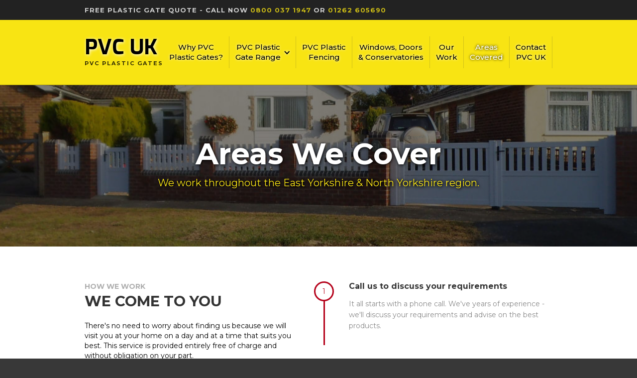

--- FILE ---
content_type: text/html; charset=utf-8
request_url: https://www.pvc-uk.com/areas-covered
body_size: 5185
content:
<!DOCTYPE html><!-- Last Published: Thu May 11 2023 10:59:02 GMT+0000 (Coordinated Universal Time) --><html data-wf-domain="www.pvc-uk.com" data-wf-page="562d072f3a8aed50663d6fe3" data-wf-site="562ccf410ccb86e26727b3cf"><head><meta charset="utf-8"/><title>PVC Plastic Gates in Bridlington, Beverley, Scarborough &amp; York</title><meta content="PVC UK supplies and fits only the very best plastic gates throughout the East Yorkshire &amp; North Yorkshire area. We also offer supply-only UK wide." name="description"/><meta content="Plastic Gates in Bridlington, Beverley, Scarborough &amp; York | PVC UK" property="og:title"/><meta content="Discover the benefits of plastic gates today! PVC UK is the leading supplier and installer of PVC plastic gates throughout East Yorkshire &amp;amp; North Yorkshire." property="og:description"/><meta content="Plastic Gates in Bridlington, Beverley, Scarborough &amp; York | PVC UK" property="twitter:title"/><meta content="Discover the benefits of plastic gates today! PVC UK is the leading supplier and installer of PVC plastic gates throughout East Yorkshire &amp;amp; North Yorkshire." property="twitter:description"/><meta property="og:type" content="website"/><meta content="summary_large_image" name="twitter:card"/><meta content="width=device-width, initial-scale=1" name="viewport"/><link href="https://assets.website-files.com/562ccf410ccb86e26727b3cf/css/pvc-uk.ae04f4c69.min.css" rel="stylesheet" type="text/css"/><link href="https://fonts.googleapis.com" rel="preconnect"/><link href="https://fonts.gstatic.com" rel="preconnect" crossorigin="anonymous"/><script src="https://ajax.googleapis.com/ajax/libs/webfont/1.6.26/webfont.js" type="text/javascript"></script><script type="text/javascript">WebFont.load({  google: {    families: ["Montserrat:100,100italic,200,200italic,300,300italic,400,400italic,500,500italic,600,600italic,700,700italic,800,800italic,900,900italic","Exo:100,100italic,200,200italic,300,300italic,400,400italic,500,500italic,600,600italic,700,700italic,800,800italic,900,900italic"]  }});</script><!--[if lt IE 9]><script src="https://cdnjs.cloudflare.com/ajax/libs/html5shiv/3.7.3/html5shiv.min.js" type="text/javascript"></script><![endif]--><script type="text/javascript">!function(o,c){var n=c.documentElement,t=" w-mod-";n.className+=t+"js",("ontouchstart"in o||o.DocumentTouch&&c instanceof DocumentTouch)&&(n.className+=t+"touch")}(window,document);</script><link href="https://assets.website-files.com/562ccf410ccb86e26727b3cf/562e2fc23b8ef04f7c7c5877_favicon.png" rel="shortcut icon" type="image/x-icon"/><link href="https://assets.website-files.com/562ccf410ccb86e26727b3cf/562e2fc23b8ef04f7c7c5877_favicon.png" rel="apple-touch-icon"/><script type="text/javascript">(function(i,s,o,g,r,a,m){i['GoogleAnalyticsObject']=r;i[r]=i[r]||function(){(i[r].q=i[r].q||[]).push(arguments)},i[r].l=1*new Date();a=s.createElement(o),m=s.getElementsByTagName(o)[0];a.async=1;a.src=g;m.parentNode.insertBefore(a,m)})(window,document,'script','https://www.google-analytics.com/analytics.js','ga');ga('create', 'UA-68160879-6', 'auto');ga('set', 'anonymizeIp', true);ga('send', 'pageview');</script><script async="" src="https://www.googletagmanager.com/gtag/js?id=G-D7C74ZQ27M"></script><script type="text/javascript">window.dataLayer = window.dataLayer || [];function gtag(){dataLayer.push(arguments);}gtag('js', new Date());gtag('set', 'developer_id.dZGVlNj', true);gtag('config', 'G-D7C74ZQ27M');</script><script src="https://www.google.com/recaptcha/api.js" type="text/javascript"></script></head><body><div class="header-contact-section wf-section"><div class="w-container"><div class="logo-subtitle white">Free Plastic Gate Quote - Call Now <a href="tel:08000371947" class="header-contact-link">0800 037 1947</a> or <a href="tel:01262605690" class="header-contact-link">01262 605690</a></div></div></div><div class="navbar-wrapper"><div data-collapse="medium" data-animation="default" data-duration="400" data-easing="ease" data-easing2="ease" role="banner" class="navbar w-nav"><div class="w-container"><a href="/" class="logo-container w-nav-brand"><h1 class="logo-title">PVC UK</h1><div class="logo-subtitle">PVC Plastic gates</div></a><nav role="navigation" class="nav-menu w-nav-menu"><a href="/pvc-plastic-gates" class="nav-link w-nav-link">Why PVC<br/>Plastic Gates?</a><div data-delay="0" data-hover="false" class="dropdown w-dropdown"><div class="nav-link dropdown-nav w-dropdown-toggle"><div>PVC Plastic<br/>Gate Range</div><div class="dropdown-arrow w-icon-dropdown-toggle"></div></div><nav class="dropdown-list w-dropdown-list"><a href="/standard-plastic-gates" class="dropdown-nav-link w-dropdown-link">Standard Gates</a><a href="/bespoke-plastic-gates" class="dropdown-nav-link w-dropdown-link">Bespoke Gates</a><a href="/executive-plastic-gates" class="dropdown-nav-link w-dropdown-link">Executive Gates</a></nav></div><a href="/plastic-fencing" class="nav-link w-nav-link">PVC Plastic<br/>Fencing</a><a href="/windows-doors-conservatories" class="nav-link w-nav-link">Windows, Doors<br/>&amp; Conservatories</a><a href="/our-work" class="nav-link w-nav-link">Our<br/>Work</a><a href="/areas-covered" aria-current="page" class="nav-link w-nav-link w--current">Areas<br/>Covered</a><a href="/contact" class="nav-link w-nav-link">Contact<br/>PVC UK</a></nav><div class="menu-button w-nav-button"><div class="icon-lines w-icon-nav-menu"></div></div></div></div></div><div class="page-image-header wf-section"><div class="page-overlay-header"><div class="container centered w-container"><h2 data-ix="page-header-title" class="page-header-title">Areas We Cover</h2><h2 data-ix="page-header-title-2" class="page-header-title subtitle">We work throughout the East Yorkshire &amp; North Yorkshire region.</h2></div></div></div><div class="section wf-section"><div class="container w-container"><div class="_3-column-row w-row"><div data-ix="fade-in-scroll-3" class="_3-column-left w-col w-col-6"><div class="column-title">How we work</div><div class="column-title _2">we come to you</div><p>There&#x27;s no need to worry about finding us because we will visit you at your home on a day and at a time that suits you best. This service is provided entirely free of charge and without obligation on your part.<br/><br/>Our typical coverage area is listed below but we are happy to discuss your requirements if you are based outside of this area - just give us a call.</p><a href="/contact" class="button">contact us</a></div><div class="_3-column-mid w-col w-col-6"><ul role="list" class="process-list w-list-unstyled"><li data-ix="fade-in-scroll-right" class="process-list-item"><div class="process-circle"><div class="process-number">1</div></div><div class="process-title">Call us to discuss your requirements</div><p class="process-paragraph">It all starts with a phone call. We&#x27;ve years of experience - we&#x27;ll discuss your requirements and advise on the best products.</p></li><li data-ix="fade-in-scroll-right" class="process-list-item"><div class="process-circle"><div class="process-number">2</div></div><div class="process-title">Receive a free quote with product options</div><p class="process-paragraph">Once we understand your requirements we will provide you with a quote for the various options you decide to take a look at. </p></li><li data-ix="fade-in-scroll-right" class="process-list-item last"><div class="process-circle"><div class="process-number">3</div></div><div class="process-title">Book your installation date and time</div><p class="process-paragraph">When you have made your decision we will book a date with you for your new gates to be installed. It&#x27;s as simple as that!</p></li></ul></div></div></div></div><div class="section tint wf-section"><div class="container w-container"><div class="section-title-wrapper centered"><h2 class="section-title">east yorkshire &amp; north yorkshire</h2><h2 class="section-title subtitle">Supply &amp; fit (supply-only is available UK Wide)</h2></div><div class="features-row w-row"><div class="features-column w-col w-col-3"><div class="features-block"><div class="feature-block-title">bridlington area</div><p class="feature-paragraph">We supply and fit plastic gates in Bridlington, Flamborough, Hornsea, Driffield, Wetwang, Leven, Brandesburton, Walkington, Skipsea &amp; Beverley.</p></div></div><div class="features-column w-col w-col-3"><div class="features-block"><div class="feature-block-title">hull area</div><p class="feature-paragraph">Our PVC gates are available in Hull, Cottingham, Hessle, Hedon &amp; Brough; as well as the villages including Ferriby, Swanland &amp; Kirk Ella.</p></div></div><div class="features-column w-col w-col-3"><div class="features-block"><div class="feature-block-title">scarborough area</div><p class="feature-paragraph">Our plastic gate customers are based throughout Scarborough, Filey, Seamer, Pickering, Heslerton, Staxton and the Reighton area.</p></div></div><div class="features-column w-col w-col-3"><div class="features-block"><div class="feature-block-title">york area</div><p class="feature-paragraph">We provide plastic gates in York and the surrounding area, covering Harrogate, Knaresborough, Market Weighton, Malton &amp; Pocklington.</p></div></div></div></div></div><div class="cta-bar wf-section"><div class="container w-container"><div class="cta-row w-row"><div class="cta-col-left w-col w-col-8"><div class="cta-bar-title _2">&quot;We are very impressed with the quality &amp; the level of help &amp; advice that was given.&quot;</div></div><div class="cta-col-right w-col w-col-4"><a href="/our-work" class="button cta-button variation">See our work</a></div></div></div></div><div class="section cta-section wf-section"><div class="container w-container"><div class="cta-title">Get in touch with PVC UK today</div><div class="cta-title _2">Don’t hesitate. We’re here to advise you.</div><div class="cta-title _2 red"><strong>We supply nationwide. Supply &amp; fit is available throughout North &amp; East Yorkshire.</strong></div><div class="w-row"><div class="footer-contact-col-1 w-col w-col-5"><div class="w-form"><form id="wf-form-Contact-Form" name="wf-form-Contact-Form" data-name="Contact Form" method="get"><label for="name" class="block-title small">Name:</label><input type="text" class="form-fields w-input" maxlength="256" name="name" data-name="Name" placeholder="Enter your name" id="name" required=""/><label for="Phone" class="block-title small">Phone:</label><input type="text" class="form-fields w-input" maxlength="256" name="Phone" data-name="Phone" placeholder="Enter phone number" id="Phone" required=""/><label for="email" class="block-title small">Email:</label><input type="email" class="form-fields w-input" maxlength="256" name="Email" data-name="Email" placeholder="Enter email address" id="email" required=""/><label for="Postcode" class="block-title small">FULL POSTcode:</label><input type="text" class="form-fields w-input" maxlength="256" name="Postcode" data-name="Postcode" placeholder="Enter full postcode" id="Postcode" required=""/><label for="Product-2" class="block-title small">interested in:</label><select id="Product-2" name="Product" required="" data-name="Product" class="form-fields w-select"><option value="">Select one...</option><option value="Conservatories">Conservatories</option><option value="Doors">Doors</option><option value="Electric Gates">Electric Gates</option><option value="Fencing">Fencing</option><option value="Garage Doors">Garage Doors</option><option value="Gates">Gates</option><option value="Windows">Windows</option></select><label for="Source-2" class="block-title small">Where did you find us?</label><select id="Source-2" name="Source" required="" data-name="Source" class="form-fields w-select"><option value="">Select one...</option><option value="Best Pages">Best Pages</option><option value="Family or friend">Family or friend</option><option value="Local Link">Local Link</option><option value="Newspaper">Newspaper</option><option value="On Your Doorstep">On Your Doorstep</option><option value="Radius">Radius</option><option value="Search engine">Search engine</option><option value="Signage">Signage</option></select><label for="Source-3" class="block-title small">GDPR Consent:</label><label class="w-checkbox checkbox-field"><input type="checkbox" id="gdpr-consent" name="checkbox" data-name="Checkbox" required="" class="w-checkbox-input form-fields"/><span class="paragraph w-form-label" for="checkbox">I consent to PVC UK contacting me using the contact details provided.</span></label><div data-sitekey="6LfDKMgUAAAAAFKqbGtj7DtbXlznBKMwcD8g3cIx" class="w-form-formrecaptcha g-recaptcha g-recaptcha-error g-recaptcha-disabled"></div><input type="submit" value="Submit" data-wait="Please wait..." class="button w-button"/></form><div class="w-form-done"><p>Thank you - we will contact you shortly.</p></div><div class="w-form-fail"><p>Oops! Something went wrong while submitting the form</p></div></div></div><div class="cta-column-right w-clearfix w-col w-col-7"><div class="cta-block"><div class="block-title">Contact us</div><p>Questions, quote requests or support - give us a call.</p><div class="block-title small">Call us</div><div class="block-title small small-gray">Feel free to call us on:<br/><a href="tel:08000371947" class="foot-phone-text-link">0800 037 1947</a></div><div class="block-title small small-gray">Or try our mobile on:<br/><a href="tel:01262605690" class="foot-phone-text-link">01262 605690</a></div></div><div class="cta-block _2"><div class="block-title">Hours</div><p>Hours of operation for enquiries &amp; installations.</p><div class="block-title small">enquiries</div><div class="block-title small small-gray"><div class="block-title small small-gray">24 hours, 7 days a week</div></div><div class="block-title small">Installations</div><div class="block-title small small-gray">Hours to suit you</div></div></div></div></div></div><div class="footer wf-section"><div class="container footer-container w-container"><a href="/" class="link bottom-footer-link">home</a><a href="/pvc-plastic-gates" class="link bottom-footer-link">why pvc gates?</a><a href="/plastic-fencing" class="link bottom-footer-link">Fencing</a><a href="/windows-doors-conservatories" class="link bottom-footer-link">windows, doors &amp; conservatories</a><a href="/our-work" class="link bottom-footer-link">our work</a><a href="/areas-covered" aria-current="page" class="link bottom-footer-link w--current">areas</a><a href="/contact" class="link bottom-footer-link">contact</a></div><div class="container footer-container w-container"><a href="/standard-plastic-gates" class="link bottom-footer-link">standard plastic gates</a><a href="/bespoke-plastic-gates" class="link bottom-footer-link">bespoke plastic gates</a><a href="/executive-plastic-gates" class="link bottom-footer-link">executive plastic gates</a></div><div class="container footer-container w-container"><a href="/areas-covered" aria-current="page" class="link bottom-footer-link w--current">bridlington</a><a href="/areas-covered" aria-current="page" class="link bottom-footer-link w--current">Beverley</a><a href="/areas-covered" aria-current="page" class="link bottom-footer-link w--current">Driffield</a><a href="/areas-covered" aria-current="page" class="link bottom-footer-link w--current">Scarborough</a><a href="/areas-covered" aria-current="page" class="link bottom-footer-link w--current">york</a><div class="bottom-footer-text">Copyright © PVC UK - 120 St James Road, Bridlington, East Yorkshire, YO15 3NJ</div><a target="_blank" href="https://www.ignitemarketing.co" class="ignite-link-block w-inline-block"><div class="ignite-text"><span class="ignite-highlight">Ignite Marketing Website Design</span></div></a></div></div><script src="https://d3e54v103j8qbb.cloudfront.net/js/jquery-3.5.1.min.dc5e7f18c8.js?site=562ccf410ccb86e26727b3cf" type="text/javascript" integrity="sha256-9/aliU8dGd2tb6OSsuzixeV4y/faTqgFtohetphbbj0=" crossorigin="anonymous"></script><script src="https://assets.website-files.com/562ccf410ccb86e26727b3cf/js/pvc-uk.625eb6de1.js" type="text/javascript"></script></body></html>

--- FILE ---
content_type: text/html; charset=utf-8
request_url: https://www.google.com/recaptcha/api2/anchor?ar=1&k=6LfDKMgUAAAAAFKqbGtj7DtbXlznBKMwcD8g3cIx&co=aHR0cHM6Ly93d3cucHZjLXVrLmNvbTo0NDM.&hl=en&v=N67nZn4AqZkNcbeMu4prBgzg&size=normal&anchor-ms=20000&execute-ms=30000&cb=deke28puzlfl
body_size: 49546
content:
<!DOCTYPE HTML><html dir="ltr" lang="en"><head><meta http-equiv="Content-Type" content="text/html; charset=UTF-8">
<meta http-equiv="X-UA-Compatible" content="IE=edge">
<title>reCAPTCHA</title>
<style type="text/css">
/* cyrillic-ext */
@font-face {
  font-family: 'Roboto';
  font-style: normal;
  font-weight: 400;
  font-stretch: 100%;
  src: url(//fonts.gstatic.com/s/roboto/v48/KFO7CnqEu92Fr1ME7kSn66aGLdTylUAMa3GUBHMdazTgWw.woff2) format('woff2');
  unicode-range: U+0460-052F, U+1C80-1C8A, U+20B4, U+2DE0-2DFF, U+A640-A69F, U+FE2E-FE2F;
}
/* cyrillic */
@font-face {
  font-family: 'Roboto';
  font-style: normal;
  font-weight: 400;
  font-stretch: 100%;
  src: url(//fonts.gstatic.com/s/roboto/v48/KFO7CnqEu92Fr1ME7kSn66aGLdTylUAMa3iUBHMdazTgWw.woff2) format('woff2');
  unicode-range: U+0301, U+0400-045F, U+0490-0491, U+04B0-04B1, U+2116;
}
/* greek-ext */
@font-face {
  font-family: 'Roboto';
  font-style: normal;
  font-weight: 400;
  font-stretch: 100%;
  src: url(//fonts.gstatic.com/s/roboto/v48/KFO7CnqEu92Fr1ME7kSn66aGLdTylUAMa3CUBHMdazTgWw.woff2) format('woff2');
  unicode-range: U+1F00-1FFF;
}
/* greek */
@font-face {
  font-family: 'Roboto';
  font-style: normal;
  font-weight: 400;
  font-stretch: 100%;
  src: url(//fonts.gstatic.com/s/roboto/v48/KFO7CnqEu92Fr1ME7kSn66aGLdTylUAMa3-UBHMdazTgWw.woff2) format('woff2');
  unicode-range: U+0370-0377, U+037A-037F, U+0384-038A, U+038C, U+038E-03A1, U+03A3-03FF;
}
/* math */
@font-face {
  font-family: 'Roboto';
  font-style: normal;
  font-weight: 400;
  font-stretch: 100%;
  src: url(//fonts.gstatic.com/s/roboto/v48/KFO7CnqEu92Fr1ME7kSn66aGLdTylUAMawCUBHMdazTgWw.woff2) format('woff2');
  unicode-range: U+0302-0303, U+0305, U+0307-0308, U+0310, U+0312, U+0315, U+031A, U+0326-0327, U+032C, U+032F-0330, U+0332-0333, U+0338, U+033A, U+0346, U+034D, U+0391-03A1, U+03A3-03A9, U+03B1-03C9, U+03D1, U+03D5-03D6, U+03F0-03F1, U+03F4-03F5, U+2016-2017, U+2034-2038, U+203C, U+2040, U+2043, U+2047, U+2050, U+2057, U+205F, U+2070-2071, U+2074-208E, U+2090-209C, U+20D0-20DC, U+20E1, U+20E5-20EF, U+2100-2112, U+2114-2115, U+2117-2121, U+2123-214F, U+2190, U+2192, U+2194-21AE, U+21B0-21E5, U+21F1-21F2, U+21F4-2211, U+2213-2214, U+2216-22FF, U+2308-230B, U+2310, U+2319, U+231C-2321, U+2336-237A, U+237C, U+2395, U+239B-23B7, U+23D0, U+23DC-23E1, U+2474-2475, U+25AF, U+25B3, U+25B7, U+25BD, U+25C1, U+25CA, U+25CC, U+25FB, U+266D-266F, U+27C0-27FF, U+2900-2AFF, U+2B0E-2B11, U+2B30-2B4C, U+2BFE, U+3030, U+FF5B, U+FF5D, U+1D400-1D7FF, U+1EE00-1EEFF;
}
/* symbols */
@font-face {
  font-family: 'Roboto';
  font-style: normal;
  font-weight: 400;
  font-stretch: 100%;
  src: url(//fonts.gstatic.com/s/roboto/v48/KFO7CnqEu92Fr1ME7kSn66aGLdTylUAMaxKUBHMdazTgWw.woff2) format('woff2');
  unicode-range: U+0001-000C, U+000E-001F, U+007F-009F, U+20DD-20E0, U+20E2-20E4, U+2150-218F, U+2190, U+2192, U+2194-2199, U+21AF, U+21E6-21F0, U+21F3, U+2218-2219, U+2299, U+22C4-22C6, U+2300-243F, U+2440-244A, U+2460-24FF, U+25A0-27BF, U+2800-28FF, U+2921-2922, U+2981, U+29BF, U+29EB, U+2B00-2BFF, U+4DC0-4DFF, U+FFF9-FFFB, U+10140-1018E, U+10190-1019C, U+101A0, U+101D0-101FD, U+102E0-102FB, U+10E60-10E7E, U+1D2C0-1D2D3, U+1D2E0-1D37F, U+1F000-1F0FF, U+1F100-1F1AD, U+1F1E6-1F1FF, U+1F30D-1F30F, U+1F315, U+1F31C, U+1F31E, U+1F320-1F32C, U+1F336, U+1F378, U+1F37D, U+1F382, U+1F393-1F39F, U+1F3A7-1F3A8, U+1F3AC-1F3AF, U+1F3C2, U+1F3C4-1F3C6, U+1F3CA-1F3CE, U+1F3D4-1F3E0, U+1F3ED, U+1F3F1-1F3F3, U+1F3F5-1F3F7, U+1F408, U+1F415, U+1F41F, U+1F426, U+1F43F, U+1F441-1F442, U+1F444, U+1F446-1F449, U+1F44C-1F44E, U+1F453, U+1F46A, U+1F47D, U+1F4A3, U+1F4B0, U+1F4B3, U+1F4B9, U+1F4BB, U+1F4BF, U+1F4C8-1F4CB, U+1F4D6, U+1F4DA, U+1F4DF, U+1F4E3-1F4E6, U+1F4EA-1F4ED, U+1F4F7, U+1F4F9-1F4FB, U+1F4FD-1F4FE, U+1F503, U+1F507-1F50B, U+1F50D, U+1F512-1F513, U+1F53E-1F54A, U+1F54F-1F5FA, U+1F610, U+1F650-1F67F, U+1F687, U+1F68D, U+1F691, U+1F694, U+1F698, U+1F6AD, U+1F6B2, U+1F6B9-1F6BA, U+1F6BC, U+1F6C6-1F6CF, U+1F6D3-1F6D7, U+1F6E0-1F6EA, U+1F6F0-1F6F3, U+1F6F7-1F6FC, U+1F700-1F7FF, U+1F800-1F80B, U+1F810-1F847, U+1F850-1F859, U+1F860-1F887, U+1F890-1F8AD, U+1F8B0-1F8BB, U+1F8C0-1F8C1, U+1F900-1F90B, U+1F93B, U+1F946, U+1F984, U+1F996, U+1F9E9, U+1FA00-1FA6F, U+1FA70-1FA7C, U+1FA80-1FA89, U+1FA8F-1FAC6, U+1FACE-1FADC, U+1FADF-1FAE9, U+1FAF0-1FAF8, U+1FB00-1FBFF;
}
/* vietnamese */
@font-face {
  font-family: 'Roboto';
  font-style: normal;
  font-weight: 400;
  font-stretch: 100%;
  src: url(//fonts.gstatic.com/s/roboto/v48/KFO7CnqEu92Fr1ME7kSn66aGLdTylUAMa3OUBHMdazTgWw.woff2) format('woff2');
  unicode-range: U+0102-0103, U+0110-0111, U+0128-0129, U+0168-0169, U+01A0-01A1, U+01AF-01B0, U+0300-0301, U+0303-0304, U+0308-0309, U+0323, U+0329, U+1EA0-1EF9, U+20AB;
}
/* latin-ext */
@font-face {
  font-family: 'Roboto';
  font-style: normal;
  font-weight: 400;
  font-stretch: 100%;
  src: url(//fonts.gstatic.com/s/roboto/v48/KFO7CnqEu92Fr1ME7kSn66aGLdTylUAMa3KUBHMdazTgWw.woff2) format('woff2');
  unicode-range: U+0100-02BA, U+02BD-02C5, U+02C7-02CC, U+02CE-02D7, U+02DD-02FF, U+0304, U+0308, U+0329, U+1D00-1DBF, U+1E00-1E9F, U+1EF2-1EFF, U+2020, U+20A0-20AB, U+20AD-20C0, U+2113, U+2C60-2C7F, U+A720-A7FF;
}
/* latin */
@font-face {
  font-family: 'Roboto';
  font-style: normal;
  font-weight: 400;
  font-stretch: 100%;
  src: url(//fonts.gstatic.com/s/roboto/v48/KFO7CnqEu92Fr1ME7kSn66aGLdTylUAMa3yUBHMdazQ.woff2) format('woff2');
  unicode-range: U+0000-00FF, U+0131, U+0152-0153, U+02BB-02BC, U+02C6, U+02DA, U+02DC, U+0304, U+0308, U+0329, U+2000-206F, U+20AC, U+2122, U+2191, U+2193, U+2212, U+2215, U+FEFF, U+FFFD;
}
/* cyrillic-ext */
@font-face {
  font-family: 'Roboto';
  font-style: normal;
  font-weight: 500;
  font-stretch: 100%;
  src: url(//fonts.gstatic.com/s/roboto/v48/KFO7CnqEu92Fr1ME7kSn66aGLdTylUAMa3GUBHMdazTgWw.woff2) format('woff2');
  unicode-range: U+0460-052F, U+1C80-1C8A, U+20B4, U+2DE0-2DFF, U+A640-A69F, U+FE2E-FE2F;
}
/* cyrillic */
@font-face {
  font-family: 'Roboto';
  font-style: normal;
  font-weight: 500;
  font-stretch: 100%;
  src: url(//fonts.gstatic.com/s/roboto/v48/KFO7CnqEu92Fr1ME7kSn66aGLdTylUAMa3iUBHMdazTgWw.woff2) format('woff2');
  unicode-range: U+0301, U+0400-045F, U+0490-0491, U+04B0-04B1, U+2116;
}
/* greek-ext */
@font-face {
  font-family: 'Roboto';
  font-style: normal;
  font-weight: 500;
  font-stretch: 100%;
  src: url(//fonts.gstatic.com/s/roboto/v48/KFO7CnqEu92Fr1ME7kSn66aGLdTylUAMa3CUBHMdazTgWw.woff2) format('woff2');
  unicode-range: U+1F00-1FFF;
}
/* greek */
@font-face {
  font-family: 'Roboto';
  font-style: normal;
  font-weight: 500;
  font-stretch: 100%;
  src: url(//fonts.gstatic.com/s/roboto/v48/KFO7CnqEu92Fr1ME7kSn66aGLdTylUAMa3-UBHMdazTgWw.woff2) format('woff2');
  unicode-range: U+0370-0377, U+037A-037F, U+0384-038A, U+038C, U+038E-03A1, U+03A3-03FF;
}
/* math */
@font-face {
  font-family: 'Roboto';
  font-style: normal;
  font-weight: 500;
  font-stretch: 100%;
  src: url(//fonts.gstatic.com/s/roboto/v48/KFO7CnqEu92Fr1ME7kSn66aGLdTylUAMawCUBHMdazTgWw.woff2) format('woff2');
  unicode-range: U+0302-0303, U+0305, U+0307-0308, U+0310, U+0312, U+0315, U+031A, U+0326-0327, U+032C, U+032F-0330, U+0332-0333, U+0338, U+033A, U+0346, U+034D, U+0391-03A1, U+03A3-03A9, U+03B1-03C9, U+03D1, U+03D5-03D6, U+03F0-03F1, U+03F4-03F5, U+2016-2017, U+2034-2038, U+203C, U+2040, U+2043, U+2047, U+2050, U+2057, U+205F, U+2070-2071, U+2074-208E, U+2090-209C, U+20D0-20DC, U+20E1, U+20E5-20EF, U+2100-2112, U+2114-2115, U+2117-2121, U+2123-214F, U+2190, U+2192, U+2194-21AE, U+21B0-21E5, U+21F1-21F2, U+21F4-2211, U+2213-2214, U+2216-22FF, U+2308-230B, U+2310, U+2319, U+231C-2321, U+2336-237A, U+237C, U+2395, U+239B-23B7, U+23D0, U+23DC-23E1, U+2474-2475, U+25AF, U+25B3, U+25B7, U+25BD, U+25C1, U+25CA, U+25CC, U+25FB, U+266D-266F, U+27C0-27FF, U+2900-2AFF, U+2B0E-2B11, U+2B30-2B4C, U+2BFE, U+3030, U+FF5B, U+FF5D, U+1D400-1D7FF, U+1EE00-1EEFF;
}
/* symbols */
@font-face {
  font-family: 'Roboto';
  font-style: normal;
  font-weight: 500;
  font-stretch: 100%;
  src: url(//fonts.gstatic.com/s/roboto/v48/KFO7CnqEu92Fr1ME7kSn66aGLdTylUAMaxKUBHMdazTgWw.woff2) format('woff2');
  unicode-range: U+0001-000C, U+000E-001F, U+007F-009F, U+20DD-20E0, U+20E2-20E4, U+2150-218F, U+2190, U+2192, U+2194-2199, U+21AF, U+21E6-21F0, U+21F3, U+2218-2219, U+2299, U+22C4-22C6, U+2300-243F, U+2440-244A, U+2460-24FF, U+25A0-27BF, U+2800-28FF, U+2921-2922, U+2981, U+29BF, U+29EB, U+2B00-2BFF, U+4DC0-4DFF, U+FFF9-FFFB, U+10140-1018E, U+10190-1019C, U+101A0, U+101D0-101FD, U+102E0-102FB, U+10E60-10E7E, U+1D2C0-1D2D3, U+1D2E0-1D37F, U+1F000-1F0FF, U+1F100-1F1AD, U+1F1E6-1F1FF, U+1F30D-1F30F, U+1F315, U+1F31C, U+1F31E, U+1F320-1F32C, U+1F336, U+1F378, U+1F37D, U+1F382, U+1F393-1F39F, U+1F3A7-1F3A8, U+1F3AC-1F3AF, U+1F3C2, U+1F3C4-1F3C6, U+1F3CA-1F3CE, U+1F3D4-1F3E0, U+1F3ED, U+1F3F1-1F3F3, U+1F3F5-1F3F7, U+1F408, U+1F415, U+1F41F, U+1F426, U+1F43F, U+1F441-1F442, U+1F444, U+1F446-1F449, U+1F44C-1F44E, U+1F453, U+1F46A, U+1F47D, U+1F4A3, U+1F4B0, U+1F4B3, U+1F4B9, U+1F4BB, U+1F4BF, U+1F4C8-1F4CB, U+1F4D6, U+1F4DA, U+1F4DF, U+1F4E3-1F4E6, U+1F4EA-1F4ED, U+1F4F7, U+1F4F9-1F4FB, U+1F4FD-1F4FE, U+1F503, U+1F507-1F50B, U+1F50D, U+1F512-1F513, U+1F53E-1F54A, U+1F54F-1F5FA, U+1F610, U+1F650-1F67F, U+1F687, U+1F68D, U+1F691, U+1F694, U+1F698, U+1F6AD, U+1F6B2, U+1F6B9-1F6BA, U+1F6BC, U+1F6C6-1F6CF, U+1F6D3-1F6D7, U+1F6E0-1F6EA, U+1F6F0-1F6F3, U+1F6F7-1F6FC, U+1F700-1F7FF, U+1F800-1F80B, U+1F810-1F847, U+1F850-1F859, U+1F860-1F887, U+1F890-1F8AD, U+1F8B0-1F8BB, U+1F8C0-1F8C1, U+1F900-1F90B, U+1F93B, U+1F946, U+1F984, U+1F996, U+1F9E9, U+1FA00-1FA6F, U+1FA70-1FA7C, U+1FA80-1FA89, U+1FA8F-1FAC6, U+1FACE-1FADC, U+1FADF-1FAE9, U+1FAF0-1FAF8, U+1FB00-1FBFF;
}
/* vietnamese */
@font-face {
  font-family: 'Roboto';
  font-style: normal;
  font-weight: 500;
  font-stretch: 100%;
  src: url(//fonts.gstatic.com/s/roboto/v48/KFO7CnqEu92Fr1ME7kSn66aGLdTylUAMa3OUBHMdazTgWw.woff2) format('woff2');
  unicode-range: U+0102-0103, U+0110-0111, U+0128-0129, U+0168-0169, U+01A0-01A1, U+01AF-01B0, U+0300-0301, U+0303-0304, U+0308-0309, U+0323, U+0329, U+1EA0-1EF9, U+20AB;
}
/* latin-ext */
@font-face {
  font-family: 'Roboto';
  font-style: normal;
  font-weight: 500;
  font-stretch: 100%;
  src: url(//fonts.gstatic.com/s/roboto/v48/KFO7CnqEu92Fr1ME7kSn66aGLdTylUAMa3KUBHMdazTgWw.woff2) format('woff2');
  unicode-range: U+0100-02BA, U+02BD-02C5, U+02C7-02CC, U+02CE-02D7, U+02DD-02FF, U+0304, U+0308, U+0329, U+1D00-1DBF, U+1E00-1E9F, U+1EF2-1EFF, U+2020, U+20A0-20AB, U+20AD-20C0, U+2113, U+2C60-2C7F, U+A720-A7FF;
}
/* latin */
@font-face {
  font-family: 'Roboto';
  font-style: normal;
  font-weight: 500;
  font-stretch: 100%;
  src: url(//fonts.gstatic.com/s/roboto/v48/KFO7CnqEu92Fr1ME7kSn66aGLdTylUAMa3yUBHMdazQ.woff2) format('woff2');
  unicode-range: U+0000-00FF, U+0131, U+0152-0153, U+02BB-02BC, U+02C6, U+02DA, U+02DC, U+0304, U+0308, U+0329, U+2000-206F, U+20AC, U+2122, U+2191, U+2193, U+2212, U+2215, U+FEFF, U+FFFD;
}
/* cyrillic-ext */
@font-face {
  font-family: 'Roboto';
  font-style: normal;
  font-weight: 900;
  font-stretch: 100%;
  src: url(//fonts.gstatic.com/s/roboto/v48/KFO7CnqEu92Fr1ME7kSn66aGLdTylUAMa3GUBHMdazTgWw.woff2) format('woff2');
  unicode-range: U+0460-052F, U+1C80-1C8A, U+20B4, U+2DE0-2DFF, U+A640-A69F, U+FE2E-FE2F;
}
/* cyrillic */
@font-face {
  font-family: 'Roboto';
  font-style: normal;
  font-weight: 900;
  font-stretch: 100%;
  src: url(//fonts.gstatic.com/s/roboto/v48/KFO7CnqEu92Fr1ME7kSn66aGLdTylUAMa3iUBHMdazTgWw.woff2) format('woff2');
  unicode-range: U+0301, U+0400-045F, U+0490-0491, U+04B0-04B1, U+2116;
}
/* greek-ext */
@font-face {
  font-family: 'Roboto';
  font-style: normal;
  font-weight: 900;
  font-stretch: 100%;
  src: url(//fonts.gstatic.com/s/roboto/v48/KFO7CnqEu92Fr1ME7kSn66aGLdTylUAMa3CUBHMdazTgWw.woff2) format('woff2');
  unicode-range: U+1F00-1FFF;
}
/* greek */
@font-face {
  font-family: 'Roboto';
  font-style: normal;
  font-weight: 900;
  font-stretch: 100%;
  src: url(//fonts.gstatic.com/s/roboto/v48/KFO7CnqEu92Fr1ME7kSn66aGLdTylUAMa3-UBHMdazTgWw.woff2) format('woff2');
  unicode-range: U+0370-0377, U+037A-037F, U+0384-038A, U+038C, U+038E-03A1, U+03A3-03FF;
}
/* math */
@font-face {
  font-family: 'Roboto';
  font-style: normal;
  font-weight: 900;
  font-stretch: 100%;
  src: url(//fonts.gstatic.com/s/roboto/v48/KFO7CnqEu92Fr1ME7kSn66aGLdTylUAMawCUBHMdazTgWw.woff2) format('woff2');
  unicode-range: U+0302-0303, U+0305, U+0307-0308, U+0310, U+0312, U+0315, U+031A, U+0326-0327, U+032C, U+032F-0330, U+0332-0333, U+0338, U+033A, U+0346, U+034D, U+0391-03A1, U+03A3-03A9, U+03B1-03C9, U+03D1, U+03D5-03D6, U+03F0-03F1, U+03F4-03F5, U+2016-2017, U+2034-2038, U+203C, U+2040, U+2043, U+2047, U+2050, U+2057, U+205F, U+2070-2071, U+2074-208E, U+2090-209C, U+20D0-20DC, U+20E1, U+20E5-20EF, U+2100-2112, U+2114-2115, U+2117-2121, U+2123-214F, U+2190, U+2192, U+2194-21AE, U+21B0-21E5, U+21F1-21F2, U+21F4-2211, U+2213-2214, U+2216-22FF, U+2308-230B, U+2310, U+2319, U+231C-2321, U+2336-237A, U+237C, U+2395, U+239B-23B7, U+23D0, U+23DC-23E1, U+2474-2475, U+25AF, U+25B3, U+25B7, U+25BD, U+25C1, U+25CA, U+25CC, U+25FB, U+266D-266F, U+27C0-27FF, U+2900-2AFF, U+2B0E-2B11, U+2B30-2B4C, U+2BFE, U+3030, U+FF5B, U+FF5D, U+1D400-1D7FF, U+1EE00-1EEFF;
}
/* symbols */
@font-face {
  font-family: 'Roboto';
  font-style: normal;
  font-weight: 900;
  font-stretch: 100%;
  src: url(//fonts.gstatic.com/s/roboto/v48/KFO7CnqEu92Fr1ME7kSn66aGLdTylUAMaxKUBHMdazTgWw.woff2) format('woff2');
  unicode-range: U+0001-000C, U+000E-001F, U+007F-009F, U+20DD-20E0, U+20E2-20E4, U+2150-218F, U+2190, U+2192, U+2194-2199, U+21AF, U+21E6-21F0, U+21F3, U+2218-2219, U+2299, U+22C4-22C6, U+2300-243F, U+2440-244A, U+2460-24FF, U+25A0-27BF, U+2800-28FF, U+2921-2922, U+2981, U+29BF, U+29EB, U+2B00-2BFF, U+4DC0-4DFF, U+FFF9-FFFB, U+10140-1018E, U+10190-1019C, U+101A0, U+101D0-101FD, U+102E0-102FB, U+10E60-10E7E, U+1D2C0-1D2D3, U+1D2E0-1D37F, U+1F000-1F0FF, U+1F100-1F1AD, U+1F1E6-1F1FF, U+1F30D-1F30F, U+1F315, U+1F31C, U+1F31E, U+1F320-1F32C, U+1F336, U+1F378, U+1F37D, U+1F382, U+1F393-1F39F, U+1F3A7-1F3A8, U+1F3AC-1F3AF, U+1F3C2, U+1F3C4-1F3C6, U+1F3CA-1F3CE, U+1F3D4-1F3E0, U+1F3ED, U+1F3F1-1F3F3, U+1F3F5-1F3F7, U+1F408, U+1F415, U+1F41F, U+1F426, U+1F43F, U+1F441-1F442, U+1F444, U+1F446-1F449, U+1F44C-1F44E, U+1F453, U+1F46A, U+1F47D, U+1F4A3, U+1F4B0, U+1F4B3, U+1F4B9, U+1F4BB, U+1F4BF, U+1F4C8-1F4CB, U+1F4D6, U+1F4DA, U+1F4DF, U+1F4E3-1F4E6, U+1F4EA-1F4ED, U+1F4F7, U+1F4F9-1F4FB, U+1F4FD-1F4FE, U+1F503, U+1F507-1F50B, U+1F50D, U+1F512-1F513, U+1F53E-1F54A, U+1F54F-1F5FA, U+1F610, U+1F650-1F67F, U+1F687, U+1F68D, U+1F691, U+1F694, U+1F698, U+1F6AD, U+1F6B2, U+1F6B9-1F6BA, U+1F6BC, U+1F6C6-1F6CF, U+1F6D3-1F6D7, U+1F6E0-1F6EA, U+1F6F0-1F6F3, U+1F6F7-1F6FC, U+1F700-1F7FF, U+1F800-1F80B, U+1F810-1F847, U+1F850-1F859, U+1F860-1F887, U+1F890-1F8AD, U+1F8B0-1F8BB, U+1F8C0-1F8C1, U+1F900-1F90B, U+1F93B, U+1F946, U+1F984, U+1F996, U+1F9E9, U+1FA00-1FA6F, U+1FA70-1FA7C, U+1FA80-1FA89, U+1FA8F-1FAC6, U+1FACE-1FADC, U+1FADF-1FAE9, U+1FAF0-1FAF8, U+1FB00-1FBFF;
}
/* vietnamese */
@font-face {
  font-family: 'Roboto';
  font-style: normal;
  font-weight: 900;
  font-stretch: 100%;
  src: url(//fonts.gstatic.com/s/roboto/v48/KFO7CnqEu92Fr1ME7kSn66aGLdTylUAMa3OUBHMdazTgWw.woff2) format('woff2');
  unicode-range: U+0102-0103, U+0110-0111, U+0128-0129, U+0168-0169, U+01A0-01A1, U+01AF-01B0, U+0300-0301, U+0303-0304, U+0308-0309, U+0323, U+0329, U+1EA0-1EF9, U+20AB;
}
/* latin-ext */
@font-face {
  font-family: 'Roboto';
  font-style: normal;
  font-weight: 900;
  font-stretch: 100%;
  src: url(//fonts.gstatic.com/s/roboto/v48/KFO7CnqEu92Fr1ME7kSn66aGLdTylUAMa3KUBHMdazTgWw.woff2) format('woff2');
  unicode-range: U+0100-02BA, U+02BD-02C5, U+02C7-02CC, U+02CE-02D7, U+02DD-02FF, U+0304, U+0308, U+0329, U+1D00-1DBF, U+1E00-1E9F, U+1EF2-1EFF, U+2020, U+20A0-20AB, U+20AD-20C0, U+2113, U+2C60-2C7F, U+A720-A7FF;
}
/* latin */
@font-face {
  font-family: 'Roboto';
  font-style: normal;
  font-weight: 900;
  font-stretch: 100%;
  src: url(//fonts.gstatic.com/s/roboto/v48/KFO7CnqEu92Fr1ME7kSn66aGLdTylUAMa3yUBHMdazQ.woff2) format('woff2');
  unicode-range: U+0000-00FF, U+0131, U+0152-0153, U+02BB-02BC, U+02C6, U+02DA, U+02DC, U+0304, U+0308, U+0329, U+2000-206F, U+20AC, U+2122, U+2191, U+2193, U+2212, U+2215, U+FEFF, U+FFFD;
}

</style>
<link rel="stylesheet" type="text/css" href="https://www.gstatic.com/recaptcha/releases/N67nZn4AqZkNcbeMu4prBgzg/styles__ltr.css">
<script nonce="amXCGGvm4er6f-fR68gu1w" type="text/javascript">window['__recaptcha_api'] = 'https://www.google.com/recaptcha/api2/';</script>
<script type="text/javascript" src="https://www.gstatic.com/recaptcha/releases/N67nZn4AqZkNcbeMu4prBgzg/recaptcha__en.js" nonce="amXCGGvm4er6f-fR68gu1w">
      
    </script></head>
<body><div id="rc-anchor-alert" class="rc-anchor-alert"></div>
<input type="hidden" id="recaptcha-token" value="[base64]">
<script type="text/javascript" nonce="amXCGGvm4er6f-fR68gu1w">
      recaptcha.anchor.Main.init("[\x22ainput\x22,[\x22bgdata\x22,\x22\x22,\[base64]/[base64]/[base64]/ZyhXLGgpOnEoW04sMjEsbF0sVywwKSxoKSxmYWxzZSxmYWxzZSl9Y2F0Y2goayl7RygzNTgsVyk/[base64]/[base64]/[base64]/[base64]/[base64]/[base64]/[base64]/bmV3IEJbT10oRFswXSk6dz09Mj9uZXcgQltPXShEWzBdLERbMV0pOnc9PTM/bmV3IEJbT10oRFswXSxEWzFdLERbMl0pOnc9PTQ/[base64]/[base64]/[base64]/[base64]/[base64]\\u003d\x22,\[base64]\\u003d\\u003d\x22,\x22w4Y5wrfCtlHCksKlGMO+w7vDrSQYwodYwohhwoNCwrLDglzDv3rCtF9Pw6zCrsOLwpnDmVjCusOlw7XDn0HCjRLCsTfDksOLZkjDnhLDlMOUwo/ClcKBMMK1S8KpHsODEcO9w7DCmcOYwrXCrl4tHiodQmZcasKLOMOZw6rDo8OPwr5fwqPDuUYpNcKgWzJHHcO/TkZvw6gtwqErIsKMdMO/MMKHesO8M8K+w58sQm/DvcOdw7E/b8Knwp11w53CtkXCpMObw7/Cg8K1w57DocOFw6YYwp98ZcO+wpFNaB3Dm8OROMKGwoUIwqbCpGbCnsK1w4bDtwjCscKGZT0iw4nDkysTUQFDex90WixUw5/Dq0V7J8OZX8K9BBQHa8Kgw4bDmUduZnLCgwxEXXUlC2PDrHXDvBbChiLCgcKlC8OHdcKrHcKWF8OsQlM4LRVyaMKmGlw2w6jCn8OWSMKbwqt9w58nw5HDi8Orwpw4wrbDmnjCksO7OcKnwpZbLhIFAzvCpjoLOQ7DlD/CgXkMwrs5w5/CoQIQUsKGKsOjQcK2w6fDiEp0H3/CksOlwpAkw6YpwrHCp8KCwpV0VUgmFMKFZMKGwoxqw55OwqMKVMKiwoBKw6tYwqUjw7vDrcOpD8O/UDB4w5zCp8KHGcO2LzDCk8O8w6nDl8KMwqQmfMKjworCrh/DjMKpw5/DusOcX8OewqnCssO4EsKUwrXDp8OzV8OuwqliKMKQworCgcOXe8OCBcOFFjPDp0IAw45+w47CqcKYF8KFw4PDqVhzwoDCosK5wqlneDvCoMO+bcK4wpTCjGnCvyU/[base64]/[base64]/fcOMVlwMWFzDtcOhw58awokxScO6w6LConnDisOhw6wxwqnClGjDphkNbAzChl0uTMKtDMKCO8OGTcOAJcOTb2TDpMKoAMOmw4HDnMKcDMKzw7dULG3Cs0jDnzjCnMO9w6VJIn7DhG7CqXBLwr9kw59cw691QEdwwpwbDsO/wox1wrt0MnHCtMO6w53DrcOHwqwkdQzDoBodGsOtaMO1w7IOw6/ChsOjGcO0w6XDiSXDmjnCrHTCin7DtMOTBFzDuzhCEl/CqMOPwo7Ds8KHwpHCnMKMwqbCgDJJSgljwq7CqDRAR1AsZGULd8O+wpfCoSMnwo7DhxZHwrpoccKPE8OIwp3CjcOPbjHDl8KjI3cywqzDvcOXdDIdw6RUUMKrwqXDrMOawqIDw6FNw7fCr8KhBMOGDkojHsOpwpMiwqjCksKIb8ONw6HDql/DjcOqesKUecKMw4dvw7fDoB5Bw6HDg8Onw4bDinrChsOBd8KHG01BYAUjTytVw5VaVsKlG8OCwpHCi8OAw6vDgAPDiMKjKm3CkE/[base64]/DuCRvw49kdsO+w4TCq0szw5vDgMOZw5huwr/DpyvCq33DmDLCv8ORwqfCuSzDlsKPIsKNfDnCs8OvS8OoS1IJSsKmZMOAw5fDmMOpesKDwqrDl8K6XMOdw6F4w4LDl8KxwrNnCkXCuMO5w4xuScODYn3DksOCCULCgCcla8OaK37DqzogH8K+NcK4b8KxeWUyGzAHw7/Dj35bwok1CsOcw4XCj8ONw7JAwrZNwpfCuMOeYMKYwp9OMQnCvMOqDsODw4gZw7YswpXDtcOmwp5Iw4nDncOHwr50w6/[base64]/[base64]/CvMK2bSfDhsOuwrYKw6Msw67CowUBT8KmOTlDR0DCs8KTJDExwrbDtMKoAMORw4fCpjw5E8KWSsKhw4HCvlsgYyfCpxBBQMKmOcKNw494DSXCoMOLPQhpUiZ2XTJcTcOWPmTDvTbDtUMnwp/DmGpCw4pfwqLDlFTDkCtlBGXDosO7XWDDjnEmw4PDnw/CicO2eMKGGStSw5vDmkjCnE9jwrnCvcO2HsOMEsKSwrnDr8OocBFDK1vCjMOnAD7Dg8KfDsKmTsKUV3/CoV59wpTDlSHCgQTDijsfwoLDisKbwpLCmXlWWsOHw7AKBTkrwqJ8w4ksLsOIw7MQwowNDXtUwrh8TsK4w7XDt8Obw6sMKMO1w7TDisO7wpEiFSLCosKmS8K4TTDDgwJYwqnDsx/[base64]/DpCbDv8OWw5NzVQ/CgltANEXCs8KWJDlCwqfCgcO7WlRjVsKzYFXDmcKUaDTDt8Kfw55QAExpGMOtLcKzH0o1F1TCg1vChHtNw7XDjsKjw7AaSSLDmE9yLcOKw7fCrQjDvEjCgMKMYcKqwpERAsO3JnNIw6lJK8OtEjVuwp3DvkYwUyJ2wq3DuFACwq05w68wXkAAfsKbw71/w6l8UsKjw7Q0GsKwW8KRGAfDoMOcQBd2w6bDnsO6QCtdO2nDr8Ozwqs/Cihkw4cewrLDhsKqdcO8w4UIw4vDknzDpMKnwprDhMKhWsOBVcOYw4LDnsO/[base64]/[base64]/DnsOnw6Q8wqDCohDCm8KowqQLw43DvMKqwr56wpwaWMKMH8KZBz9Uwp7CocOiw6bDj1vDkgE3wp3DlngaN8OaGGI+w5AcwqxhEw/DgUhaw6xHwpzChMKLw4TCvHd1YcK5w7vCpcOGPcO4KsO9w64Zw6XCpMKRZsObQcO0WcKAfhLCnjtgw7bDtMKBw6jDph3DnsKjwrpAUS/Dqigsw6ckZkrCnC3Dn8OjYnJZecKrMcKgwr/DpWh/w5/ChjbDkV/Cm8Oew5xxaB3ClsOpXBQow7cKw70yw5vCo8KpbBx+woDCqMKBw6A/SiHDlMOvw4vDhl82wpPCksKrPx82YsOuFsOuw4/DnzDDjMOLwrrCqsOTRMOLRcKgUMO7w4nCtE3DgWJHw4vCnUpVEGlwwqYEYmw9wrPCi0LDr8OmI8OVasOeXcOVwrfCn8KOaMOxwrrChsOLZ8Ozw5LDjcKCBRTDjDfDr1/DgRVyak8KwoPDvizCpsOSw5nCv8O2wqU7GsKJwrlITDJDwpFLw51cwpjDqVlUwqrCmAoTPcOIwojCpsKFbA/CqMOgN8KZXsKrFUwud2zCr8KVZ8Kpwqxmw4/CiSglwqIVw7PCk8KNSGJrUzEAwp3DigvCoD3Ct1vDnsOBG8KQw4TDlQbDgcKzbRTDszp+w5M3QcKRworDusOCScO2woXCvsOpRXzCqF/[base64]/DpMO5CcOTT8ObWnBWeBbCpw5dwq3Cu0PDrCVNf2gZw715UMKSw7V9YFvCgMOeYcKgVcOEH8KOYld+ZQ/DnWrDpcOKVMKqesOow4XCmgnCncKlawY7X0DCosKJXQgfGE8eO8Kxw4jDkgrDrWXDhgo5wqgiwrXDhhjCiTdgXsO6w7fDvGvDgMKbLxHDhCdywpDDoMOfwodJwrM4R8ODwoTDjcO/CEp/TBPCvA0Zw48fwrd9PcK5w5bDtcOww5YBw7UEQz0XZ23CgcKNDzXDrcOHVcKwfTnCm8KRw6LDvcO+NcOKwpMmXw9RwonDmcOYUX/CisOWw7bCj8O6wrgEEcKNO2YFJR98SMOhKcKyMsOZAj7ClhHDpcK9w6BrQivDp8Oqw47DpRpmTMKHwpsLw7RBwqw/w6TCmlUYHjDDvlvDhcO+bcOEwr13wozDmsOUwpPDtMOdEXtcRG7DqVsjwonCuw4nI8OgBMKhw7HDvMOCwrnDnMK8w6gcU8OUwpHCmsK/d8K5w6cmeMK6w6fCtMOVd8KUDVDCrh3Dl8Opw45rUngFX8K+w53Cl8KZwp8Xw5Rsw7oMwpgqwoMaw6NaG8K0L2AgwrfCrMKTwonCmMK3STMXw47CtsO/w6dJegTCkMO/wpRjR8K5LFpiBsK+eT9Sw6AgKsO4AnFwW8Obw4ZCDcKIGDHCtSVHw4Zbw47CjsKiw4rCqijCu8ORYcOiwrvCr8OqJQnDvsKDw5vDijHClyYGw6rDgFpcw5ZGfG3Dl8KXwofCnXjCjm/[base64]/CssOPw7gsLsO0w4wHdRXDssK2w7QdwoYjNcOkwpJDacKLw5vCn2/[base64]/dGLDncKiT8KlKsORwrXDiix1SsOsw5Z0wrrCsVdkZcOBw6xhwr3DncKbwqh+wp8/YAcQw4F3AgjCqMO8wpU5w4HCuRU6w6tARhtLA2bCjmw7wpjDtMKedMOYeMOmTx/ClcKHw6jDssKGwq9AwppnDCHCnBTCiRY7wqnDk2EqC3nDq3pZVgM2w4vDk8Ktw7Zsw5PCicO3FcOfA8KdJ8KJPxNvwofDm2XCnR/[base64]/KcOmwpgqw7jDtsOvAAFAfcKBYcOkY8O1w4U4w6/DvMOqEMK3KsOYw700WjRGw7AKwp5sXxcKJlHChMK8R0nDjMKkwrXCiBfDnsKLwonDsgs9UBwPw6nDqcOrNU1Ew6BtHgkOKUHDmCMiwq3CkMKpBlI5GHULw47DvhfDnUTCnsKFw5jDvwFCwoVgw4VFKMOuw4/DrHdMwpcTLWdKw54YL8OOAjvDowd9w58mw73CnHo0LR90w4QcAsO6D2JRCMK7XcK/HkZVw7/DmcKSwpd6BFTCjCPCq1jDv2ZxERPDsAHCgMK4OcObwqEnaAcQw5UhZibCiAJYfyQGFx9xWz0/wpFyw6Vow74vAcK0KsOvZkXCpD55Mi7CucOPworDl8KNwpJ6c8KqEEPCslvDp3dQwqJ0e8OzXAduw61Cwr/Dv8Omwpt2dGcEw7EOH1bDjcK4eBsZbgpQaE4+UA5cw6Jyw5fCj1IRw5ENw4Y6wpwBw6VPwpk6wrkRw4LDrw/CqDhJw7bCmhpgJSU3WVEWwp1YEUc7VXLCicKNw6DDkkbDt2LDizvDk3o3K15xYcKVwqXDhRZ5T8OVw5NVwpjDoMO1w6xiwrJqI8O+f8OoOzfCp8K0w7NWD8Kbw4ZVwpzChTPCsMO0PB3CtFQrUw3Co8OnasK/w6w5w6PDpMOEw6HCl8KsHcOtwrh4wqDCoXPCicOIwpXDi8K4wq9FwppxXyx3wo8jDMOSNsOgw7gWw77Cs8KJw6l/EivDncOlw4rCswjDj8KnGsO1w7bDjcOrwpbChMKpw7PDhi8aK3QRAcO/Sh7DpDPCi2oLWwNhUsOdwobDn8K5c8Osw60/EsKAE8Kiwqc2w5YBeMKJw7slwqjCmXc3dVYcwpjCk3zDpsKkIEbCo8KAwrErwrXCkALDnzw5w5QhKMK+wpYAwrswAH/CsMKcwq4wwobDgXrCnGxdQgLDmcOmMCY3wocqwqRzbiDCnSXDqsKNw6Ypw7TDg0oLw5EuwpxvE1XCoMK0wpY/wr02w5QPw4p5w5JnwqxEbBgZwprCpAHDlcOdwpvDrhYFHMKoworDisKrLl8JEijDlcKsajDDnMOubcOowrfCtB9+W8KNwrkkIsODw5hGScKoCcKAA1xywrPCkcOdwqrClgwswqVEw6LCqjXDqMKGblpvwpJWw6NUGT/DkMOBT2HDlxsLwpRcw5cVYcKsVgkxw7nCrcOjLMKNwpZwwo9nLCwDX2nDnmUtWcOjW2TChcOrXMKOCmY7AcKfBsOYw5fCmyrDscOvw6UJw5h+f19Dw6HDsyJuRsKIwrgTw5PDksKpVElsw4DDojw+wpTDqx1cGV/CjzXDhMOWQGNCw4rCoMKtw7MOwpPCqGbCnkzDvE3DlEV0KFPDmcO3w7lvdcOeNEBwwq42w7kjw7vDrDUTQcKew5vDscOtwoXDhMK1ZcK0E8OPXMOYRcKtRcKiw5/CmMKyRsKAZDA2w5HDssOiHsK9TMKmXWDDs0jCp8KiwpjCksOdYyh/[base64]/Ci2UgXVzCncOCwrHChcKdSn/CvsOwEhdsPyE9w6/Ck8O1bsKJGm/CgMO2FFReWglawrpIacOTw4PCocO2w5hXX8KgY2VJwp3DnC1zWMOowonConl7EzhBwqjDtcOCFMODw4zClTJ6FcK0THPDvXbCt1Naw7IpFcKpecO3w7jCnQDDg1MCJMO2wrZvT8O/w77CpsKZwq57MHgMwoDCpcOXYwpvEj7CkDclRsOuSsKoAHVow6LDuiPDucKXcMOoQ8KENcOLb8KZKMO2wp92wpN8O0DDpB0VHCPDkA3DihMSw4sWMy0pdT8bKSvDr8KMdsOzO8KRw4bDnTjDuHvCqcODwq/Dv15yw4vCqcOZw4IsNMKgU8K8woXCoinDswbCgR9VOMKBUQ3DhR9wGsKQw5Idw7FTW8KfSAkUw6vCsQByMSIaw4LDi8KYFiLCiMOSwp7Cj8OBw44WBlhmw4/ClMK/w5FGLsKDw7/[base64]/JMOiwoQufh/DqcKTBcK6VCDCvsOkwrPDqC7CgsKYw6EfwrIxwpkmw7TClgcYJsKIX0diAMKcw6BaNB1VwrPCtkzCqwV1wqHDqRbDrkzCo3taw7lkw7jDhXxZAnDDl2HCscOvw7Ylw59sAsK4w6TDunPCu8O9w5lewpPDp8O8w63CggbDl8K3w5k4ScOyYgHChsOlw6R/R019wpsFYMOXwqLCuGfDjcO4w4HCklLCmMOXbl7DgWXCuDHCmT9AHcKNTMKfYcKAUsK2w5RMZ8K3U2U+wptPA8KkwofDugdeQlFRcwFhw6/Ds8Krw5oaeMOuMD0/Xz8nV8KdLV9cAzJtUldiwpZra8OPw4UWwqHCjcO/[base64]/[base64]/A0czw7JfcxHCgMK+fsK3w40bZ8KnQHvDlV7CjcOlwr/CscOlwpRpCMO8VsKpwqzDpcKZw79Ow5nDuQrCgcKUwqIgbgRMeDYCwo/Ct8KpW8OGVsKBFzfCjwTClMKQw7wTwrcXUMO1VQw/wrnCi8KsRG1EeX/CjMKUFn/DikNVb8OURcKBOyciwoLCi8Ojw6zDpissdsO4w4PCpsK9w68Gw5pAwrxpwq/DjcKTasOcJsKyw5oewqxvC8KTFDU3w6jCnmRDw4fCqDEWwrrDhFbDgwk8w77CoMOTwqh7G3DDlcOmwqE9N8O5H8KIw7AOJ8OiClM/WHDDusOXf8KGIMKzHxxeTcODa8KYTmh7NjHDhMOlw4BsasOXQUs4GXdTw4DDtsOvTkPDvgHDjQPDpz/[base64]/[base64]/w6tXJcKXK2pwwpHDisOMwpPDhCg6WTh8B8OoOj3ClsKFeHzDm8KWw7bCpcKnwpjCrMOfFMOUw5PDlsOfRcOpdcK1wos1LFnCl0dMdsKIw7jDj8OhQcOsBsKnw7MuUx/CiQrDjAB+CyVKXnReBFsHwo8Yw64KwqLCjMKiLsKbw57Dhl1oOE4mWcOJdCzDpcOwwrTDusK4V2bCi8OyckXDpMKCDF7DvyNgw5/CplsGwpjDjStfCB/DqMO6SlBacXRNw4zDmmZWVycCwoESL8O3wpojbcKBwr0Cw6kkVsOrwqbDm0ZGwrvDojXDmcO2cmLDs8Kic8OIXcOAwo3DmcKTIDgLw5rDsDtLG8KFwp5UczXDoTspw6VrFkxNw57Cg0dXwrHDjcKdYcK/w7HDnyHDu3V+w67Dnn4vQ2cZQkTDggZVMcO+RhXDrsOSwoF7WA9Jw640wopJVUzCgMKWDyZOSHEHwonCnMOaKwfCiVHDgXw1asOKb8K9woY2wpbCmcOZwofCisO1w4sqNcOrwqtRHsOew67CtWjCjsOJwq3CpX5Qw6XCsk7CqCLDmcOTZz/Ds2lfw7fCsAo7w4fDpcKuw5nDgBLCp8OKw6wEwpLDgkrCjcKCNQk/[base64]/[base64]/[base64]/DjcKhbMOEw65MDMOZFkTCsGHDt3PCmcKQwpTCjTcbwoxPMsKfNMKHCcKbGsKYfR7DqcOswqU1BCvDqz5Cw73DlCt9w64fSHdSw54Iw5wCw5LClMKbf8KIfRgxw5gDS8KqwrzCkMOOe0bCiz4Ww5ocwpzDucONIS/[base64]/ClMKDwr8Zw43DgcOlFcOxw6hdw5xOYR4XBDAnwoPCj8KkIwTDocKqfMKCMMKqLl/[base64]/DtcOaHlzDnmkvwpdhw6DCo0J9wrIwfAHDjsKHXMOUwp3CqyEgwqNnCxXClWzClFYDMMOcHRnDnh/[base64]/Dj8KDw63CrsOKby1bJ8KAKnPCmw0Vw7rDgsKvFcOcwo/Dn0HClQLDqm7DnBnCkMOBw77DtcKQw4kDwq7DsWPDosKUGVFaw5MAwq/DvMOKwoXCqcOPwpQiwr/Dj8KkNWLCn2HCs3FHH8OvcsOiHH5aHgvDiX0Rw7kXwrzDkhVRwqEowoh8AEvCrcOzwr/[base64]/[base64]/CicO6wpHChm9JXBTDlxzDg8KjIsKWEA9bHCQXbcO2wq9ewr3Cq10Iw5ZtwrZmHmplw5AAGy3CnEPDhzA9wqxZw5zCocKmd8KTLhwGwprDrMOIOyRLwrwQw5xofRzDn8Ocw5wYb8OywoXDghBoNsKBwpDDh05rwo5HJ8OhD1/ConPCocOMw7QZw5/CrsKiwrnCkcKNd2zDrMKcwqsLGMO3w5DCnVIYwpgLD0UywotQw5zDqsOOQB4Vw4l2w7vDq8KKOcKIw7osw5EiXsKewqwgw4bDhD1mewNNwrhkw5HDmsKyw7DCuDZyw7Z/w4DDpxbCvcKcwpdDVMOLSyvCu2wKd1HDq8OYO8KMw7JhQzXCqgAPCsKbw77CpMObw5bCp8OEwoHCssOqdRTCsMKsX8KYwpbDjUVkVMKGwpnCv8Ohwp3DoV7Cr8K7TxhYesKbMMKGXQUoUMOZPw3Cq8KNCU4/wr4ccGViwoXCi8Omw4zDtcOkYw5ewrAlwpU5wp7DvxIswrgqwrvCvcOYG8Khwo/CuXLCoMO2HUYHJ8OUw4nDlicTPAbCh13DiXURwqTDlsK3ORrDpDBtLsKwwqPDrBLDhsOdwp5FwrpEMmQ9KmNKwpDDnsOUwqp/Aj/DulvDu8O+w7TDsBTDs8O6ARrDksKrEcK1VsOnwrrCv1fCmsOMw7rCigrDr8KJw5jDusO7w7lQw6gtaMKuF3TCusOGw4PCsWTDo8Ocw63CpHo+YcO8wq/[base64]/[base64]/[base64]/w4JGHGvCl2wNw6/DqGlWJxMaw6/[base64]/Cr8KWP1AXwp1Fw6MOEcO5R8Kew4rCv8O/wpXCgMOYw4AoKEDDsFtTN1Zow4xWBMKdw5F7wq90woXDksK2TsO2Hj7CuiXDnk7CgMOJeF46w43CtsOHd3fDvR0ww6XCr8KMw5LDg3sywqYYLm7CncOnwrlBwosowod/woLCjzXDvMO3QTrCmlAjABbDq8Ozw7LDgsK2Y05Zw7TDp8OxwrFCw4Uew4RdBGTDjmXDssOTwprDmMKow6crw5bCtm3CnyRbw5HCm8KNbGFsw6gdw6bDjEULd8OzcsOmTcOtScOuwrzDrVvDqsOow4zDsX46DMKLNMOXGmvDsid/[base64]/Cl0wSw45ow7nCjyXDn1HDrQjCi0x/[base64]/Dq8OKwrjCnsKJacOBwqrDly0EwpwWwrhNw4NlZsOdw4VuCxRxCR/ClVfCrsORwqPDnw/[base64]/wp80dsORcMOHwqXCo8Oewox8w7MxGcK3wr/CpsOkBMKHw58JC8Kiwr9wR2nDkXbDgcOxQsOPecO4woLDnD8tfMO6DMOAwolZwoMJw7NgwoBSEMO3IWfCnFs8w6cWFyJnN0TCj8KHwoMRcMOJw7vDpcOLwpdjchNgGcONw4FHw5lhAQUpQEbCgcKrG2/[base64]/w4UBw4HDuEZ0HcK6w7scw58IwqbCjGxvEkLCtMKvTCUvwo/CpsOWwr7CvEnDh8KmJEgFNmIGwoYYw4HDrDvClWF7wotjVn7CpcKJZ8OOU8KbwqPDpMKpw5rDgSbDpDA/w4HDqMKvwrVxR8K9G3LCicOdDEfDtyhAw61twrwyHxLCumtew5TCm8KcwpoYw50PwqTCtnZPQsKbwp4swp1/wqshfTPCiUPCqx5Dw7fCncKvw6TCvXdSwp5rPzPDihfDk8KvfMOtwr7DgxfCosOmwr0twqQLw49iUlvCsA9wMcOFwooRFlTDuMKiwq5Nw7I5IsKmdMK7YCROwrBtw7hpw70Dw6tUwpIdw7XDrcORCsOkBcKFwpRnXMO+QMOgw68iwoDCgcOjwoLDjFnDs8K/QQMfdMKvworDm8OeB8KMwrHClBQtw6MPw55Wwq3Dk1LDrsOtQ8O3XMK2U8OCBsOFCcOdw77ComnDicKMw4PCvxbDrkjCuhHClwvDvcOuwr9yFMOmasKcI8Kjw6l6w6RYw4Yhw65Sw7Ukwqw1HX9qNcK/wqI5w5LCjyw2WAwww6vCgGAww6wdw7gbwrzCs8Okw6jCjDJLw7kfKMKDbMOnU8KCMcK4b2XChwlhXAJKwoLChsKwfcOUDhTDjcKmacOyw615wr/Ci2/CjcOFwpHCujXCisK0wqPDnnzDrW7CrsOww6PDhsKBGsO2DcKIw6hoZ8KJwqkNwrPCpMKsd8KUwo7Dl1JqwpLDrBYOw6VIwqTCiw1zwo7Dt8KKw4ZULsKTdsO/Qm/[base64]/wrHDmxPDo8KZw48Ew5N/FH3Dv8O1ZcKsdTg3IMOBw4bClVHDu1LCqcKgRsK0w6dCw7HCjig6w5MBwqTDssOdUDsmw7NiWcK4LcOGKRJswrTDt8OUQyh2woLCj2Qrw4BkKcK4wo4QwoJiw4M1DMKOw7dMw6IxLVVXN8OXwpIlw4XCoywJNXDDoSdwwp/DjcOTwrEowoXCoH1TccOjFcK7XQ51wq8Vw6jClsO2esODw5AZw5UHZMKOw6sHXg1DB8KBI8K2w67DscO1CsKFW23DtFR6Pg1RR2Zbwp7Cg8OdKcKqFcO1w7TDqRvDhF/[base64]/DicKRFnnCgVsAwrNMw7/DmcKZQ0XCrz8SwrUqw4fDisONw5rCmAMYwofCkB4Swq5vVnvDjcKswr7CucOVFyJ0VHUQwpnCg8O6HQbDvQMPw7PCiG1mwq/CrMOXXmTCv0bCol3CiArCkcKKYcOTwqMmVMO9HMOQw54NGMKswptMJsKJw6dRQRHDscKWeMO0w5BOwpd3H8KlwrrDnMO+woPDnsOfWgAvJlxHw7EzV1XCmGxyw5nCm1cobDjDtMKCABMJPnHDlsOQw5RFw4/CtGrDjijDhD7Cv8O5d0c6KHt+LVIuTcKhw6FrcBUubMK4M8OeRMO7wogYWR9naxNNw4TCo8OoVA4wDgHCkcKcwqQ6w5/DhiZUwr8VXhsUa8KCwoVXFMKpZjpPwojDh8OEwrUfwoEGw5YtKMOEw6PCtMOWF8OxYlJqwqLClMOyw5XDp0jDhh/DucKTT8OKaEUFw4nDmMOJwog2MWB1wrXDoFTCpMOidsKRwoxmfD/DmxfCtmRGwqBNBRNgw5diw6/DpcKrQ2rCrgbCmsOBZwHCowfDvsO9wpFCwpfDv8OIdWbCu1sfbQbDo8OgwpHDmcO4wqUHSMOEbcKwwrtGA2sBVcOmw4Epw7JQTlocKm8PcsO7w5Mocg8MT2nCpcOmOcOxwovDjx3DmcK8QzzCvB7Cky9gcMO1wr40w7fCoMOEw5tcw4hqw4c/[base64]/wrQdbsKVwqDDvQAubcKdw4E4wr7Dj2PCp8O8CsKnM8KGGADDtzbDv8KJw5zCn0k2XcOywp/CkMK8MSjDvMK+wpVewqTDosK0T8Opw5zCscK+wqDCqcOCw5/Cv8OZZsKPw6rDqVU7D2XCq8Okw4zDksOrUghhM8Klfmdwwqcyw4rDkcORwpXCgX7CiWoLw7BbLMK4JcOHGsKnwoglw47DlTwtw7towrrCvMK9w4ZEw49JworDicKvSholwphLNMKYasOxQsObYjbDuREaWMOZwqnCj8O/wp0/[base64]/NMOIw6/DrsObY8KpwrfDihcBfMKpwqkKwqt0MnHDj17Ch8KxwqzCtcKBwqrDllJUw4TDnWFSw6gjATtmd8KhbsKLI8OMwpbCqMKxwqXCtcKjXB1pw6AaAsOjwqDDoEclVsKaQ8ObUcKlwo/CtsOEwq7Dq3skFMKqE8KUal8gwp/DsMOmdsKuQ8KhQ3ZBw6bCvHA6A1YywrXCgR3DpsKxw5bDhHDCosKSBjnCpcKRN8K8wq3Cr29jT8O/NsOcfcK0E8Orw6PChV7Cu8KLd3wPwqN2W8OPFEAsCsK1DsKlw6vDvMKbw43DgMOKMcKyZUJ3w4bChMKDw4xBwoXCoE7CkMO/w4bCokfDjUnDmloqwqLCgldIwoTDszDChTVtwoPDkTTDisOOZQLCsMKiwrcuRsKrYkgpOsK5w7JFw73Dl8Kww5rCpU0AIcO+w5rCmMKcwqJ/w6c3WsKGLhbCvlDCj8KCwqvCv8Onw5RlwrrCvWnCkH7DlcKTw6RDGWd8VwbCk2jCl17CnMKNwpvCjsOXOsO4M8OlwrFVXMOIwoJLwpZwwqRTw6VsOcOtwp3CqWDDh8OaXzJHeMKCw5fDt3dxwoJvTcKUPcOpYivCunRXc2zCnjN9w6YEfsK6DcKVw47Dj1/Co2jDksKVf8Oawq7Cm13DtVTDsU/DuixYB8K8w6XCrAAHwpsewrrDmgVGLCs/RSgRw5/DpxPDrcOieUvCk8OBQBpcwrwCwqx2w55bwpbDok45w7fDnVvCr8OEP1nCgD0SwqrCoGg+I2TCmWYdQMOXMkHChX4sw6TDu8KkwoIbYFnCkW1EFsKILsOcw5fDsgvCoFnDtcOma8KSw4/Dh8OUw7h9OV/Dt8K+G8K4w6ledMOIw7glwpLCr8OfJsKNw7VUw7UnQ8OFbVLCh8Kpwo0Jw7TCisKww7rDt8OxThPDusKRYh3CnQrCgXDCpsKbwrEUVMOnd1xhIFRtJWduw7jCtypbw6rDrGHCtMKgwok/wonDqCtMeiXDjE1mHE3Dg28zwos/WgPCncOvwp3CjR5uwq57w47DkcKvwqnCiUXDscO4woIsw6HDucOJesOCMkwlwp06B8KDJsKOUCsdLMKAwovCgy/[base64]/[base64]/DpMK6TMOIblfDlX/CikfDnD/ChsK7ByBawrdcw6rDuMKkw6rDoHjCgsOgwq/Cq8OGfDXClRTDu8KpDsOla8KIcsK1fsKBw4bDrMOdw49neVzCrQfChcObUMKmwr3CvMOONV8mG8OMwrxDNy0VwoNDJjLChcO5HcOOwoQIW8KCw7kNw73Dk8KSw6/DpcO4wpLClsKya2zCqzshwoLDgD3ChnrCpMKSJ8OVwppeO8Kxw4FZW8Otw6l9UVAPw5xJwoLCg8KMw5rDqcOXag40XMOJwp7CoGjCu8OcW8KlwpLDiMO6wrfCjzXDusO8wrp8JcOZKnUhHcOMAXXDlXc4fsOhF8KSwq1/AcO8w5rCjCMqfWpaw5d2wp/DtcKNwrnClcKUcwVGHcKGw50PwqHCiARjZMKvwoTDqcOLHz8EN8Ojw4l7wrLCkMKJcl/CtVvCosKlw4F6w77Do8KfWMKxHVvDqcOgMBbClcOHwpfCl8KLwrhuwoHChsKaZsKGZsKjS1vDrcOeSMKzwrxYWl5Zw4bDssOzDkEHPsO1w6AywprCgcO/AMKvw6gpw7wlfg9hwp1Kw7JEBTAEw7giwpfCg8KowoLCisOvKGvDqkPDh8ORwo4Dw45ew5lPw4w+wrlcw6rCq8OVW8KgVcOzfkQvwpPDjMKxw7jCuMO7wp9yw5/CrsO6TDUNM8KWPsOOFkkZwpfDtcO2KMOxWTMOw7LCrmLCvjVPJ8Krd2lNwoLDnMKew6PDj2QvwpcYw6LDnFfChi3CgcOvwoDCtSkZTsKZwoTCsg3Cuhhowrx8w6DDocK/[base64]/CpzfCvMKnB8O/w4kXZsOkJXXCsMKkwrjDr2bDlXxMwqdNKm8UOUcFwr86wo7DrnhEEcOkw4x+SsOhwrLCtsOZw6fDuwZPw7szwrYuwqxnZCrChBgIf8OxwpTDvAjChhBjChTDv8O1HMKdw53DuW7Ds0dQw6FOwpHCug/DnjvCscOgCMOWwrA7A27Cs8OsSsKeUsKYAsOvXsOKTMKmw7/CnQMpw6BdeHgTwqxVwro2L1k4JsKjMMOkw7DDn8KpMHbCkC9FXDDDlVLCklLCucKKTsK8e2XDnyVtb8KZwpfDpMObw5YrSFdNwokedQrClnJ1wrNSw6liwoTDrGTCgsO/wqfDk0HDj29Zwq7DosK/[base64]/Cn8KPMCxMVRwBOsKuw6JlwrY+EVfDj1Vhw5PCqy9PwqzCoGnDr8OUYQFBwp9ILFg6w6ZqasOWQMKJw5w1F8O0AnnCqnZVbwTClsKVUsKXeFE5dirDicOKHWLCu1bCn1vDlTt/wobDnMKyccOYw43CgsONwq3DmGIYw7XCjzPDljTCiS1Hw7oSwq/DqsO3wrfCqMONWMKdwqfDuMKjwp3CvH48T0rCrsKFYMKWwrFsJiVFwrdrUmnDpsOtw57Do8O4KnfCjz7Dnk7CmMODwqEAEh7DnMOTw5dGw53DikYfL8KhwrAiABzDilp4wr/Cm8OvZMKQV8KxwpoZQMOMwqbCtMOfw5JIMcKzw4LCg1tgZMKhwpbCrHzCosKVWXdGZMO3AMK+w49NJcKIwoQmXHsjw6wiwoYjw7LDlSTDssKFFGs8woc/w7wPwqEfwqMGCMKua8O9e8OxwqJ9w58lw6jCp0QvwrAow4TCmDzDnwsnSEhFwoFJI8KQwrXCtMO9wrLDo8K7w7Iywp1tw5NTw744w5HChUnCn8KVDcK/a3ZHX8Ktwoxtb8O+MAh6esOUcyfDkwtOwoNoUcK/DEnCozXCgsKeGcO7w7nDkiXCqQXDll5xEsKtwpXCpk9jG0TCnsK8a8KVw70ywrZ0wrvCm8KeTiQaDXxvDMKLVMOyIcOvRcOeQjN8V2Y3w5sNMsOZPsKrY8Kjwo3Ds8OCwqIhwqnCvUthw54qwobDj8K+PcORME4PwoPCnTw/[base64]/CgWnDpMKPEcO+w7ZsETzCkB/Cqi9dwpDDk13Dj8O/wq8NGT9bQiRocx1cKsOUwogXOzDClMOuw7vDksKQwrHDuEvCv8Kyw7/DlcKDw6s2eSrDomkJwpbDicOKVMK/[base64]/[base64]/wqjCoMKPaMO8w5d0wopiw4ALNxjCkSsdVVjCgT/CtMOJw5LChn1FfsOGw6nCj8KOFcK0w7PCnnU7w6XClWJaw5pjM8O6DVzCi1NwbsOAPMKvIMK4w5ILwqUALcK/[base64]/Cqj/CnsO7w5TCicO+akwudcOlw4bDlsOFw6nCtMO0CmrCvH3Dv8OXaMKmw65+wrzDgcKbwoBEwrAJeDMpw4rCk8OeUsOOw6huwrfDulrCoQTCvsKiw4/DoMONe8Kfwo8FwrjCs8OOwolBwoPCog7DmxjDikZMwq7DhETCtzZwdMKVQcOdw7xcw53DvsOASsK7LnlfaMO9w4rDu8Oiw7bDmcK6w4jDlcOGE8ObUCPClxPDgMO7wpDDpMOew6rDk8OUL8OYw6l0Y0VfdljDoMOAasOswpR6w6lbw6/Dt8K4w5I5woDDrMKKUMOkw75hw6E9E8O4dh/[base64]/CvcKLw6fCiHQya8Okwr/DhQtIwofCl1/[base64]/Dg8Kyw6jDiiF4dMOmU8KGODfDjA7Dh2zDlcOjXTTCvV90wp1OwprCjMK6CE98wp0ww7fCvkvDhVvDljvDisOCAC3Cg24UOmkkw6ZPwoHCocODck19w4w/NHQ4Xg5NExfCvcKswrnCs3jDkWdyaR9dwqPDgGvDkSbDn8KhB13Cr8KwZxrDvcKRCC9YUjIpLExOAhLDoWJfwp5Bwo83SsOqbsKfwo/DgTNCL8KEGmvCqsK9wrTClcOvwpbDpcO2wo7DrCrDlcK2MMK9woNiw77CrGPDvk7Do1Mgw5lqT8O6ME3Dg8Kuw64VXcKkRm/CvQEBw6bDqMOARsK0woNxJsOZwrpcI8OPw64mK8KAM8O+Qz1uwojDuwXDrsOLDcKrwp7CisOBwqtqw67CpG7CuMOOw4TDgnfDp8Kkwo9Ew5nDggh6wr9NHGDCoMKrw7jCrgUqV8OcHMKBfRBaMWLDjsOGw4DCkcKIw68Iwo/DoMKJEgIvw7/[base64]/Cin7Cvy7Do8K9exQNwpt8w5FWw5zDlghJwrPDp8KVwpMpQcOTwozDqgJ0wpl2U1vCs2UEw7lLFxgLZCXDuANGOF1Nw6xIw6wVw5LCjMO5wqjDlWXDgi9Mw6/[base64]/ClEbDhMO7w6xuYsK/M8OMw4DDr2RYI8KBw7shAsOCwppIwptED3BawpjDk8OIw6A/a8Osw7jCoXdeVcK8w7ocNMKywr1wGcO/wpzChl3Cn8OMfMOIKl7DvmAWw7XCklLDsnsPwqV8T1BveSEOw4dJfxlpw6DDny1rMcOBWcK+NwUVHBzDscOwwoBzwobDmUIOwqDDuCxVCMKOecK+ckjCm1LDp8OzMcK7wrXDvsOmIsKOcsKdDUQswrx6wpXCmQRoZ8ObwqUzwp/CvcKRKS7Dg8OkwoR8J1DDhT1ZwoTDtH/DtsOgAcOXdsO5csOvGBHDg1w9PcOwccOPwpLDiEx7EMOYwqYsOg3CpMOXwqrDo8OzLmNGwqjCjE/DlTM4w6wqw6lLwpXCmxc4w6Ivwq9Xw7rCmsOXw419C1EoGF5xHHLCqTvCq8OewoI4w7hTVcKbwoxbbWN6w4c8wo/[base64]/DhsOMVMOjKsKWwrnDoMOOFndNw7rCpBp2w41/FsKaesK0woDCulPDtcOuL8K7wq5bESTDvcOdwro8w6Qyw5vCscOLYMKmaCNxQ8Kgw6rCucOYwrccbMO0w6rClMKsGnNHbcKDw4wawqQ6bsOrw40nwpU1QsOBw4QAwok+LcOuwokKw7DDogTDol7CvcKJw6w+w6LCjD7DiE8tasK8w5szw5/ClMKuw4nChUbDjcKXw6dKRRfCvcO6w7nCggzDtsO6wqrDpUXCjcKyWMOnWHEqO2bDklzCn8Kkd8K5FsK1THZLdghjw6gew5bDr8KkdcOyScKuwrh6QwBswolQBSPDkxt/[base64]/[base64]/CtAPCl3LDkcK+eMOCwpDCscO9QA0GGwrCkQorVzlhAcKFw5YzwrwkZDAVOMOIw5wwWcKgw4wrasO4woMvw5HCsnzCphRRSMKkwoTCgsOjw77Dr8K4wr3DqsKCw5vDm8K6w4dIw41dK8OkdMKZw5ZAwr/CtFx1chEYJcOmFx11bcK9OCDDsxhSVVsqwojCnsOgw6fDrsKldMOzIsKsYnJow45gwrzCoXo4bcKuVV/[base64]/DoMO1d3pgWhFEw5QFw51sDMK5dcK7VwAFGCnDrcKIfw8QwoASw7ZuHsOcSEYywpPDtBNAw73Dp1lawq3Dt8KGaggCWkwdAyEdwoLCrsOCw6Nbwr7DvRPDj8K+EMKJKU/Dv8Kce8KcwrbCigTCo8O2VMK3UEPCnD3CrsOQACjClgPDg8KXWcKZbUxrQmVPLHPCscOQwokEwqMhNiV0wqTCssKQwpjCsMK4w5HDl3IoeMOkYiXDmi4aw4fCucOtEcOmwpvDiVPDrcKPwrslGcKrw7HCssO8Z3pPY8KWwr/DoUkaQB9zw5bDrsONw68aXW7CgsK5w7/Cu8KUwrfCvmwAw7V7wq3DvzTDucK7ZHVDeXQbwrkZTMKfw5cpI3bCssOPwp7Dsn14BsOzKsOcw4ggw4Y0NMKzFx3DjXEVIsOrw5hzw44WQnk7woZNTg7DsBTDucOBw6tFCcO6RwPDtMKxw5TCuQTDqsO4w6bCosKsYMOzMBTCscKfw7/[base64]/M8KHLUbCgMKfw6J/wo9Ow5ACwofDgsK7w6bCs2LCilBvDMOYTFJraVzCoFBZw77DmDjCocOk\x22],null,[\x22conf\x22,null,\x226LfDKMgUAAAAAFKqbGtj7DtbXlznBKMwcD8g3cIx\x22,0,null,null,null,1,[21,125,63,73,95,87,41,43,42,83,102,105,109,121],[7059694,430],0,null,null,null,null,0,null,0,1,700,1,null,0,\[base64]/76lBhnEnQkZnOKMAhnM8xEZ\x22,0,0,null,null,1,null,0,0,null,null,null,0],\x22https://www.pvc-uk.com:443\x22,null,[1,1,1],null,null,null,0,3600,[\x22https://www.google.com/intl/en/policies/privacy/\x22,\x22https://www.google.com/intl/en/policies/terms/\x22],\x22CTviBvgqDiTBbX2bzh2Ig33mECVw1wKp/IH7UV8DfHs\\u003d\x22,0,0,null,1,1769460678177,0,0,[138],null,[190,183,216],\x22RC-RxhnmotORQosIw\x22,null,null,null,null,null,\x220dAFcWeA4hGGU1EF0ylYx273mMcMlTwLv5v1b3rOuXA3RlC0or2LC4VHtr0LojIJeEb8VXCFy4xisayfaH58dsQJpZzloWKKHrvA\x22,1769543478481]");
    </script></body></html>

--- FILE ---
content_type: text/css
request_url: https://assets.website-files.com/562ccf410ccb86e26727b3cf/css/pvc-uk.ae04f4c69.min.css
body_size: 14022
content:
html{-ms-text-size-adjust:100%;-webkit-text-size-adjust:100%;font-family:sans-serif}body{margin:0}article,aside,details,figcaption,figure,footer,header,hgroup,main,menu,nav,section,summary{display:block}audio,canvas,progress,video{vertical-align:baseline;display:inline-block}audio:not([controls]){height:0;display:none}[hidden],template{display:none}a{background-color:transparent}a:active,a:hover{outline:0}abbr[title]{border-bottom:1px dotted}b,strong{font-weight:700}dfn{font-style:italic}h1{margin:.67em 0;font-size:2em}mark{color:#000;background:#ff0}small{font-size:80%}sub,sup{vertical-align:baseline;font-size:75%;line-height:0;position:relative}sup{top:-.5em}sub{bottom:-.25em}img{border:0}svg:not(:root){overflow:hidden}figure{margin:1em 40px}hr{box-sizing:content-box;height:0}pre{overflow:auto}code,kbd,pre,samp{font-family:monospace;font-size:1em}button,input,optgroup,select,textarea{color:inherit;font:inherit;margin:0}button{overflow:visible}button,select{text-transform:none}button,html input[type=button],input[type=reset]{-webkit-appearance:button;cursor:pointer}button[disabled],html input[disabled]{cursor:default}button::-moz-focus-inner,input::-moz-focus-inner{border:0;padding:0}input{line-height:normal}input[type=checkbox],input[type=radio]{box-sizing:border-box;padding:0}input[type=number]::-webkit-inner-spin-button,input[type=number]::-webkit-outer-spin-button{height:auto}input[type=search]{-webkit-appearance:none}input[type=search]::-webkit-search-cancel-button,input[type=search]::-webkit-search-decoration{-webkit-appearance:none}fieldset{border:1px solid silver;margin:0 2px;padding:.35em .625em .75em}legend{border:0;padding:0}textarea{overflow:auto}optgroup{font-weight:700}table{border-collapse:collapse;border-spacing:0}td,th{padding:0}@font-face{font-family:webflow-icons;src:url([data-uri])format("truetype");font-weight:400;font-style:normal}[class^=w-icon-],[class*=\ w-icon-]{speak:none;font-variant:normal;text-transform:none;-webkit-font-smoothing:antialiased;-moz-osx-font-smoothing:grayscale;font-style:normal;font-weight:400;line-height:1;font-family:webflow-icons!important}.w-icon-slider-right:before{content:""}.w-icon-slider-left:before{content:""}.w-icon-nav-menu:before{content:""}.w-icon-arrow-down:before,.w-icon-dropdown-toggle:before{content:""}.w-icon-file-upload-remove:before{content:""}.w-icon-file-upload-icon:before{content:""}*{box-sizing:border-box}html{height:100%}body{min-height:100%;color:#333;background-color:#fff;margin:0;font-family:Arial,sans-serif;font-size:14px;line-height:20px}img{max-width:100%;vertical-align:middle;display:inline-block}html.w-mod-touch *{background-attachment:scroll!important}.w-block{display:block}.w-inline-block{max-width:100%;display:inline-block}.w-clearfix:before,.w-clearfix:after{content:" ";grid-area:1/1/2/2;display:table}.w-clearfix:after{clear:both}.w-hidden{display:none}.w-button{color:#fff;line-height:inherit;cursor:pointer;background-color:#3898ec;border:0;border-radius:0;padding:9px 15px;text-decoration:none;display:inline-block}input.w-button{-webkit-appearance:button}html[data-w-dynpage] [data-w-cloak]{color:transparent!important}.w-webflow-badge,.w-webflow-badge *{z-index:auto;visibility:visible;box-sizing:border-box;width:auto;height:auto;max-height:none;max-width:none;min-height:0;min-width:0;float:none;clear:none;box-shadow:none;opacity:1;direction:ltr;font-family:inherit;font-weight:inherit;color:inherit;font-size:inherit;line-height:inherit;font-style:inherit;font-variant:inherit;text-align:inherit;letter-spacing:inherit;-webkit-text-decoration:inherit;text-decoration:inherit;text-indent:0;text-transform:inherit;text-shadow:none;font-smoothing:auto;vertical-align:baseline;cursor:inherit;white-space:inherit;word-break:normal;word-spacing:normal;word-wrap:normal;background:0 0;border:0 transparent;border-radius:0;margin:0;padding:0;list-style-type:disc;transition:none;display:block;position:static;top:auto;bottom:auto;left:auto;right:auto;overflow:visible;transform:none}.w-webflow-badge{white-space:nowrap;cursor:pointer;box-shadow:0 0 0 1px rgba(0,0,0,.1),0 1px 3px rgba(0,0,0,.1);visibility:visible!important;z-index:2147483647!important;color:#aaadb0!important;opacity:1!important;width:auto!important;height:auto!important;background-color:#fff!important;border-radius:3px!important;margin:0!important;padding:6px 8px 6px 6px!important;font-size:12px!important;line-height:14px!important;text-decoration:none!important;display:inline-block!important;position:fixed!important;top:auto!important;bottom:12px!important;left:auto!important;right:12px!important;overflow:visible!important;transform:none!important}.w-webflow-badge>img{visibility:visible!important;opacity:1!important;vertical-align:middle!important;display:inline-block!important}h1,h2,h3,h4,h5,h6{margin-bottom:10px;font-weight:700}h1{margin-top:20px;font-size:38px;line-height:44px}h2{margin-top:20px;font-size:32px;line-height:36px}h3{margin-top:20px;font-size:24px;line-height:30px}h4{margin-top:10px;font-size:18px;line-height:24px}h5{margin-top:10px;font-size:14px;line-height:20px}h6{margin-top:10px;font-size:12px;line-height:18px}p{margin-top:0;margin-bottom:10px}blockquote{border-left:5px solid #e2e2e2;margin:0 0 10px;padding:10px 20px;font-size:18px;line-height:22px}figure{margin:0 0 10px}figcaption{text-align:center;margin-top:5px}ul,ol{margin-top:0;margin-bottom:10px;padding-left:40px}.w-list-unstyled{padding-left:0;list-style:none}.w-embed:before,.w-embed:after{content:" ";grid-area:1/1/2/2;display:table}.w-embed:after{clear:both}.w-video{width:100%;padding:0;position:relative}.w-video iframe,.w-video object,.w-video embed{width:100%;height:100%;border:none;position:absolute;top:0;left:0}fieldset{border:0;margin:0;padding:0}button,[type=button],[type=reset]{cursor:pointer;-webkit-appearance:button;border:0}.w-form{margin:0 0 15px}.w-form-done{text-align:center;background-color:#ddd;padding:20px;display:none}.w-form-fail{background-color:#ffdede;margin-top:10px;padding:10px;display:none}label{margin-bottom:5px;font-weight:700;display:block}.w-input,.w-select{width:100%;height:38px;color:#333;vertical-align:middle;background-color:#fff;border:1px solid #ccc;margin-bottom:10px;padding:8px 12px;font-size:14px;line-height:1.42857;display:block}.w-input:-moz-placeholder,.w-select:-moz-placeholder{color:#999}.w-input::-moz-placeholder,.w-select::-moz-placeholder{color:#999;opacity:1}.w-input:-ms-input-placeholder,.w-select:-ms-input-placeholder{color:#999}.w-input::-webkit-input-placeholder,.w-select::-webkit-input-placeholder{color:#999}.w-input:focus,.w-select:focus{border-color:#3898ec;outline:0}.w-input[disabled],.w-select[disabled],.w-input[readonly],.w-select[readonly],fieldset[disabled] .w-input,fieldset[disabled] .w-select{cursor:not-allowed}.w-input[disabled]:not(.w-input-disabled),.w-select[disabled]:not(.w-input-disabled),.w-input[readonly],.w-select[readonly],fieldset[disabled]:not(.w-input-disabled) .w-input,fieldset[disabled]:not(.w-input-disabled) .w-select{background-color:#eee}textarea.w-input,textarea.w-select{height:auto}.w-select{background-color:#f3f3f3}.w-select[multiple]{height:auto}.w-form-label{cursor:pointer;margin-bottom:0;font-weight:400;display:inline-block}.w-radio{margin-bottom:5px;padding-left:20px;display:block}.w-radio:before,.w-radio:after{content:" ";grid-area:1/1/2/2;display:table}.w-radio:after{clear:both}.w-radio-input{margin:4px 0 0;margin-top:1px \9 ;float:left;margin-top:3px;margin-left:-20px;line-height:normal}.w-file-upload{margin-bottom:10px;display:block}.w-file-upload-input{width:.1px;height:.1px;opacity:0;z-index:-100;position:absolute;overflow:hidden}.w-file-upload-default,.w-file-upload-uploading,.w-file-upload-success{color:#333;display:inline-block}.w-file-upload-error{margin-top:10px;display:block}.w-file-upload-default.w-hidden,.w-file-upload-uploading.w-hidden,.w-file-upload-error.w-hidden,.w-file-upload-success.w-hidden{display:none}.w-file-upload-uploading-btn{cursor:pointer;background-color:#fafafa;border:1px solid #ccc;margin:0;padding:8px 12px;font-size:14px;font-weight:400;display:flex}.w-file-upload-file{background-color:#fafafa;border:1px solid #ccc;flex-grow:1;justify-content:space-between;margin:0;padding:8px 9px 8px 11px;display:flex}.w-file-upload-file-name{font-size:14px;font-weight:400;display:block}.w-file-remove-link{width:auto;height:auto;cursor:pointer;margin-top:3px;margin-left:10px;padding:3px;display:block}.w-icon-file-upload-remove{margin:auto;font-size:10px}.w-file-upload-error-msg{color:#ea384c;padding:2px 0;display:inline-block}.w-file-upload-info{padding:0 12px;line-height:38px;display:inline-block}.w-file-upload-label{cursor:pointer;background-color:#fafafa;border:1px solid #ccc;margin:0;padding:8px 12px;font-size:14px;font-weight:400;display:inline-block}.w-icon-file-upload-icon,.w-icon-file-upload-uploading{width:20px;margin-right:8px;display:inline-block}.w-icon-file-upload-uploading{height:20px}.w-container{max-width:940px;margin-left:auto;margin-right:auto}.w-container:before,.w-container:after{content:" ";grid-area:1/1/2/2;display:table}.w-container:after{clear:both}.w-container .w-row{margin-left:-10px;margin-right:-10px}.w-row:before,.w-row:after{content:" ";grid-area:1/1/2/2;display:table}.w-row:after{clear:both}.w-row .w-row{margin-left:0;margin-right:0}.w-col{float:left;width:100%;min-height:1px;padding-left:10px;padding-right:10px;position:relative}.w-col .w-col{padding-left:0;padding-right:0}.w-col-1{width:8.33333%}.w-col-2{width:16.6667%}.w-col-3{width:25%}.w-col-4{width:33.3333%}.w-col-5{width:41.6667%}.w-col-6{width:50%}.w-col-7{width:58.3333%}.w-col-8{width:66.6667%}.w-col-9{width:75%}.w-col-10{width:83.3333%}.w-col-11{width:91.6667%}.w-col-12{width:100%}.w-hidden-main{display:none!important}@media screen and (max-width:991px){.w-container{max-width:728px}.w-hidden-main{display:inherit!important}.w-hidden-medium{display:none!important}.w-col-medium-1{width:8.33333%}.w-col-medium-2{width:16.6667%}.w-col-medium-3{width:25%}.w-col-medium-4{width:33.3333%}.w-col-medium-5{width:41.6667%}.w-col-medium-6{width:50%}.w-col-medium-7{width:58.3333%}.w-col-medium-8{width:66.6667%}.w-col-medium-9{width:75%}.w-col-medium-10{width:83.3333%}.w-col-medium-11{width:91.6667%}.w-col-medium-12{width:100%}.w-col-stack{width:100%;left:auto;right:auto}}@media screen and (max-width:767px){.w-hidden-main,.w-hidden-medium{display:inherit!important}.w-hidden-small{display:none!important}.w-row,.w-container .w-row{margin-left:0;margin-right:0}.w-col{width:100%;left:auto;right:auto}.w-col-small-1{width:8.33333%}.w-col-small-2{width:16.6667%}.w-col-small-3{width:25%}.w-col-small-4{width:33.3333%}.w-col-small-5{width:41.6667%}.w-col-small-6{width:50%}.w-col-small-7{width:58.3333%}.w-col-small-8{width:66.6667%}.w-col-small-9{width:75%}.w-col-small-10{width:83.3333%}.w-col-small-11{width:91.6667%}.w-col-small-12{width:100%}}@media screen and (max-width:479px){.w-container{max-width:none}.w-hidden-main,.w-hidden-medium,.w-hidden-small{display:inherit!important}.w-hidden-tiny{display:none!important}.w-col{width:100%}.w-col-tiny-1{width:8.33333%}.w-col-tiny-2{width:16.6667%}.w-col-tiny-3{width:25%}.w-col-tiny-4{width:33.3333%}.w-col-tiny-5{width:41.6667%}.w-col-tiny-6{width:50%}.w-col-tiny-7{width:58.3333%}.w-col-tiny-8{width:66.6667%}.w-col-tiny-9{width:75%}.w-col-tiny-10{width:83.3333%}.w-col-tiny-11{width:91.6667%}.w-col-tiny-12{width:100%}}.w-widget{position:relative}.w-widget-map{width:100%;height:400px}.w-widget-map label{width:auto;display:inline}.w-widget-map img{max-width:inherit}.w-widget-map .gm-style-iw{text-align:center}.w-widget-map .gm-style-iw>button{display:none!important}.w-widget-twitter{overflow:hidden}.w-widget-twitter-count-shim{vertical-align:top;width:28px;height:20px;text-align:center;background:#fff;border:1px solid #758696;border-radius:3px;display:inline-block;position:relative}.w-widget-twitter-count-shim *{pointer-events:none;-webkit-user-select:none;-ms-user-select:none;user-select:none}.w-widget-twitter-count-shim .w-widget-twitter-count-inner{text-align:center;color:#999;font-family:serif;font-size:15px;line-height:12px;position:relative}.w-widget-twitter-count-shim .w-widget-twitter-count-clear{display:block;position:relative}.w-widget-twitter-count-shim.w--large{width:36px;height:28px}.w-widget-twitter-count-shim.w--large .w-widget-twitter-count-inner{font-size:18px;line-height:18px}.w-widget-twitter-count-shim:not(.w--vertical){margin-left:5px;margin-right:8px}.w-widget-twitter-count-shim:not(.w--vertical).w--large{margin-left:6px}.w-widget-twitter-count-shim:not(.w--vertical):before,.w-widget-twitter-count-shim:not(.w--vertical):after{content:" ";height:0;width:0;pointer-events:none;border:solid transparent;position:absolute;top:50%;left:0}.w-widget-twitter-count-shim:not(.w--vertical):before{border-width:4px;border-color:rgba(117,134,150,0) #5d6c7b rgba(117,134,150,0) rgba(117,134,150,0);margin-top:-4px;margin-left:-9px}.w-widget-twitter-count-shim:not(.w--vertical).w--large:before{border-width:5px;margin-top:-5px;margin-left:-10px}.w-widget-twitter-count-shim:not(.w--vertical):after{border-width:4px;border-color:rgba(255,255,255,0) #fff rgba(255,255,255,0) rgba(255,255,255,0);margin-top:-4px;margin-left:-8px}.w-widget-twitter-count-shim:not(.w--vertical).w--large:after{border-width:5px;margin-top:-5px;margin-left:-9px}.w-widget-twitter-count-shim.w--vertical{width:61px;height:33px;margin-bottom:8px}.w-widget-twitter-count-shim.w--vertical:before,.w-widget-twitter-count-shim.w--vertical:after{content:" ";height:0;width:0;pointer-events:none;border:solid transparent;position:absolute;top:100%;left:50%}.w-widget-twitter-count-shim.w--vertical:before{border-width:5px;border-color:#5d6c7b rgba(117,134,150,0) rgba(117,134,150,0);margin-left:-5px}.w-widget-twitter-count-shim.w--vertical:after{border-width:4px;border-color:#fff rgba(255,255,255,0) rgba(255,255,255,0);margin-left:-4px}.w-widget-twitter-count-shim.w--vertical .w-widget-twitter-count-inner{font-size:18px;line-height:22px}.w-widget-twitter-count-shim.w--vertical.w--large{width:76px}.w-background-video{height:500px;color:#fff;position:relative;overflow:hidden}.w-background-video>video{width:100%;height:100%;object-fit:cover;z-index:-100;background-position:50%;background-size:cover;margin:auto;position:absolute;top:-100%;bottom:-100%;left:-100%;right:-100%}.w-background-video>video::-webkit-media-controls-start-playback-button{-webkit-appearance:none;display:none!important}.w-background-video--control{background-color:transparent;padding:0;position:absolute;bottom:1em;right:1em}.w-background-video--control>[hidden]{display:none!important}.w-slider{height:300px;text-align:center;clear:both;-webkit-tap-highlight-color:transparent;tap-highlight-color:transparent;background:#ddd;position:relative}.w-slider-mask{z-index:1;height:100%;white-space:nowrap;display:block;position:relative;left:0;right:0;overflow:hidden}.w-slide{vertical-align:top;width:100%;height:100%;white-space:normal;text-align:left;display:inline-block;position:relative}.w-slider-nav{z-index:2;height:40px;text-align:center;-webkit-tap-highlight-color:transparent;tap-highlight-color:transparent;margin:auto;padding-top:10px;position:absolute;top:auto;bottom:0;left:0;right:0}.w-slider-nav.w-round>div{border-radius:100%}.w-slider-nav.w-num>div{width:auto;height:auto;font-size:inherit;line-height:inherit;padding:.2em .5em}.w-slider-nav.w-shadow>div{box-shadow:0 0 3px rgba(51,51,51,.4)}.w-slider-nav-invert{color:#fff}.w-slider-nav-invert>div{background-color:rgba(34,34,34,.4)}.w-slider-nav-invert>div.w-active{background-color:#222}.w-slider-dot{width:1em;height:1em;cursor:pointer;background-color:rgba(255,255,255,.4);margin:0 3px .5em;transition:background-color .1s,color .1s;display:inline-block;position:relative}.w-slider-dot.w-active{background-color:#fff}.w-slider-dot:focus{outline:none;box-shadow:0 0 0 2px #fff}.w-slider-dot:focus.w-active{box-shadow:none}.w-slider-arrow-left,.w-slider-arrow-right{width:80px;cursor:pointer;color:#fff;-webkit-tap-highlight-color:transparent;tap-highlight-color:transparent;-webkit-user-select:none;-ms-user-select:none;user-select:none;margin:auto;font-size:40px;position:absolute;top:0;bottom:0;left:0;right:0;overflow:hidden}.w-slider-arrow-left [class^=w-icon-],.w-slider-arrow-right [class^=w-icon-],.w-slider-arrow-left [class*=\ w-icon-],.w-slider-arrow-right [class*=\ w-icon-]{position:absolute}.w-slider-arrow-left:focus,.w-slider-arrow-right:focus{outline:0}.w-slider-arrow-left{z-index:3;right:auto}.w-slider-arrow-right{z-index:4;left:auto}.w-icon-slider-left,.w-icon-slider-right{width:1em;height:1em;margin:auto;top:0;bottom:0;left:0;right:0}.w-slider-aria-label{clip:rect(0 0 0 0);height:1px;width:1px;border:0;margin:-1px;padding:0;position:absolute;overflow:hidden}.w-slider-force-show{display:block!important}.w-dropdown{text-align:left;z-index:900;margin-left:auto;margin-right:auto;display:inline-block;position:relative}.w-dropdown-btn,.w-dropdown-toggle,.w-dropdown-link{vertical-align:top;color:#222;text-align:left;white-space:nowrap;margin-left:auto;margin-right:auto;padding:20px;text-decoration:none;position:relative}.w-dropdown-toggle{-webkit-user-select:none;-ms-user-select:none;user-select:none;cursor:pointer;padding-right:40px;display:inline-block}.w-dropdown-toggle:focus{outline:0}.w-icon-dropdown-toggle{width:1em;height:1em;margin:auto 20px auto auto;position:absolute;top:0;bottom:0;right:0}.w-dropdown-list{min-width:100%;background:#ddd;display:none;position:absolute}.w-dropdown-list.w--open{display:block}.w-dropdown-link{color:#222;padding:10px 20px;display:block}.w-dropdown-link.w--current{color:#0082f3}.w-dropdown-link:focus{outline:0}@media screen and (max-width:767px){.w-nav-brand{padding-left:10px}}.w-lightbox-backdrop{cursor:auto;letter-spacing:normal;text-indent:0;text-shadow:none;text-transform:none;visibility:visible;white-space:normal;word-break:normal;word-spacing:normal;word-wrap:normal;color:#fff;text-align:center;z-index:2000;opacity:0;-webkit-user-select:none;-moz-user-select:none;-ms-user-select:none;-webkit-tap-highlight-color:transparent;background:rgba(0,0,0,.9);outline:0;font-family:Helvetica Neue,Helvetica,Ubuntu,Segoe UI,Verdana,sans-serif;font-size:17px;font-style:normal;font-weight:300;line-height:1.2;list-style:disc;position:fixed;top:0;bottom:0;left:0;right:0;-webkit-transform:translate(0)}.w-lightbox-backdrop,.w-lightbox-container{height:100%;-webkit-overflow-scrolling:touch;overflow:auto}.w-lightbox-content{height:100vh;position:relative;overflow:hidden}.w-lightbox-view{width:100vw;height:100vh;opacity:0;position:absolute}.w-lightbox-view:before{content:"";height:100vh}.w-lightbox-group,.w-lightbox-group .w-lightbox-view,.w-lightbox-group .w-lightbox-view:before{height:86vh}.w-lightbox-frame,.w-lightbox-view:before{vertical-align:middle;display:inline-block}.w-lightbox-figure{margin:0;position:relative}.w-lightbox-group .w-lightbox-figure{cursor:pointer}.w-lightbox-img{width:auto;height:auto;max-width:none}.w-lightbox-image{float:none;max-width:100vw;max-height:100vh;display:block}.w-lightbox-group .w-lightbox-image{max-height:86vh}.w-lightbox-caption{text-align:left;text-overflow:ellipsis;white-space:nowrap;background:rgba(0,0,0,.4);padding:.5em 1em;position:absolute;bottom:0;left:0;right:0;overflow:hidden}.w-lightbox-embed{width:100%;height:100%;position:absolute;top:0;bottom:0;left:0;right:0}.w-lightbox-control{width:4em;cursor:pointer;background-position:50%;background-repeat:no-repeat;background-size:24px;transition:all .3s;position:absolute;top:0}.w-lightbox-left{background-image:url([data-uri]);display:none;bottom:0;left:0}.w-lightbox-right{background-image:url([data-uri]);display:none;bottom:0;right:0}.w-lightbox-close{height:2.6em;background-image:url([data-uri]);background-size:18px;right:0}.w-lightbox-strip{white-space:nowrap;padding:0 1vh;line-height:0;position:absolute;bottom:0;left:0;right:0;overflow-x:auto;overflow-y:hidden}.w-lightbox-item{width:10vh;box-sizing:content-box;cursor:pointer;padding:2vh 1vh;display:inline-block;-webkit-transform:translate(0,0)}.w-lightbox-active{opacity:.3}.w-lightbox-thumbnail{height:10vh;background:#222;position:relative;overflow:hidden}.w-lightbox-thumbnail-image{position:absolute;top:0;left:0}.w-lightbox-thumbnail .w-lightbox-tall{width:100%;top:50%;transform:translateY(-50%)}.w-lightbox-thumbnail .w-lightbox-wide{height:100%;left:50%;transform:translate(-50%)}.w-lightbox-spinner{box-sizing:border-box;width:40px;height:40px;border:5px solid rgba(0,0,0,.4);border-radius:50%;margin-top:-20px;margin-left:-20px;animation:.8s linear infinite spin;position:absolute;top:50%;left:50%}.w-lightbox-spinner:after{content:"";border:3px solid transparent;border-bottom-color:#fff;border-radius:50%;position:absolute;top:-4px;bottom:-4px;left:-4px;right:-4px}.w-lightbox-hide{display:none}.w-lightbox-noscroll{overflow:hidden}@media (min-width:768px){.w-lightbox-content{height:96vh;margin-top:2vh}.w-lightbox-view,.w-lightbox-view:before{height:96vh}.w-lightbox-group,.w-lightbox-group .w-lightbox-view,.w-lightbox-group .w-lightbox-view:before{height:84vh}.w-lightbox-image{max-width:96vw;max-height:96vh}.w-lightbox-group .w-lightbox-image{max-width:82.3vw;max-height:84vh}.w-lightbox-left,.w-lightbox-right{opacity:.5;display:block}.w-lightbox-close{opacity:.8}.w-lightbox-control:hover{opacity:1}}.w-lightbox-inactive,.w-lightbox-inactive:hover{opacity:0}.w-richtext:before,.w-richtext:after{content:" ";grid-area:1/1/2/2;display:table}.w-richtext:after{clear:both}.w-richtext[contenteditable=true]:before,.w-richtext[contenteditable=true]:after{white-space:initial}.w-richtext ol,.w-richtext ul{overflow:hidden}.w-richtext .w-richtext-figure-selected.w-richtext-figure-type-video div:after,.w-richtext .w-richtext-figure-selected[data-rt-type=video] div:after,.w-richtext .w-richtext-figure-selected.w-richtext-figure-type-image div,.w-richtext .w-richtext-figure-selected[data-rt-type=image] div{outline:2px solid #2895f7}.w-richtext figure.w-richtext-figure-type-video>div:after,.w-richtext figure[data-rt-type=video]>div:after{content:"";display:none;position:absolute;top:0;bottom:0;left:0;right:0}.w-richtext figure{max-width:60%;position:relative}.w-richtext figure>div:before{cursor:default!important}.w-richtext figure img{width:100%}.w-richtext figure figcaption.w-richtext-figcaption-placeholder{opacity:.6}.w-richtext figure div{color:transparent;font-size:0}.w-richtext figure.w-richtext-figure-type-image,.w-richtext figure[data-rt-type=image]{display:table}.w-richtext figure.w-richtext-figure-type-image>div,.w-richtext figure[data-rt-type=image]>div{display:inline-block}.w-richtext figure.w-richtext-figure-type-image>figcaption,.w-richtext figure[data-rt-type=image]>figcaption{caption-side:bottom;display:table-caption}.w-richtext figure.w-richtext-figure-type-video,.w-richtext figure[data-rt-type=video]{width:60%;height:0}.w-richtext figure.w-richtext-figure-type-video iframe,.w-richtext figure[data-rt-type=video] iframe{width:100%;height:100%;position:absolute;top:0;left:0}.w-richtext figure.w-richtext-figure-type-video>div,.w-richtext figure[data-rt-type=video]>div{width:100%}.w-richtext figure.w-richtext-align-center{clear:both;margin-left:auto;margin-right:auto}.w-richtext figure.w-richtext-align-center.w-richtext-figure-type-image>div,.w-richtext figure.w-richtext-align-center[data-rt-type=image]>div{max-width:100%}.w-richtext figure.w-richtext-align-normal{clear:both}.w-richtext figure.w-richtext-align-fullwidth{width:100%;max-width:100%;text-align:center;clear:both;margin-left:auto;margin-right:auto;display:block}.w-richtext figure.w-richtext-align-fullwidth>div{padding-bottom:inherit;display:inline-block}.w-richtext figure.w-richtext-align-fullwidth>figcaption{display:block}.w-richtext figure.w-richtext-align-floatleft{float:left;clear:none;margin-right:15px}.w-richtext figure.w-richtext-align-floatright{float:right;clear:none;margin-left:15px}.w-nav{z-index:1000;background:#ddd;position:relative}.w-nav:before,.w-nav:after{content:" ";grid-area:1/1/2/2;display:table}.w-nav:after{clear:both}.w-nav-brand{float:left;color:#333;text-decoration:none;position:relative}.w-nav-link{vertical-align:top;color:#222;text-align:left;margin-left:auto;margin-right:auto;padding:20px;text-decoration:none;display:inline-block;position:relative}.w-nav-link.w--current{color:#0082f3}.w-nav-menu{float:right;position:relative}[data-nav-menu-open]{text-align:center;min-width:200px;background:#c8c8c8;position:absolute;top:100%;left:0;right:0;overflow:visible;display:block!important}.w--nav-link-open{display:block;position:relative}.w-nav-overlay{width:100%;display:none;position:absolute;top:100%;left:0;right:0;overflow:hidden}.w-nav-overlay [data-nav-menu-open]{top:0}.w-nav[data-animation=over-left] .w-nav-overlay{width:auto}.w-nav[data-animation=over-left] .w-nav-overlay,.w-nav[data-animation=over-left] [data-nav-menu-open]{z-index:1;top:0;right:auto}.w-nav[data-animation=over-right] .w-nav-overlay{width:auto}.w-nav[data-animation=over-right] .w-nav-overlay,.w-nav[data-animation=over-right] [data-nav-menu-open]{z-index:1;top:0;left:auto}.w-nav-button{float:right;cursor:pointer;-webkit-tap-highlight-color:transparent;tap-highlight-color:transparent;-webkit-user-select:none;-ms-user-select:none;user-select:none;padding:18px;font-size:24px;display:none;position:relative}.w-nav-button:focus{outline:0}.w-nav-button.w--open{color:#fff;background-color:#c8c8c8}.w-nav[data-collapse=all] .w-nav-menu{display:none}.w-nav[data-collapse=all] .w-nav-button,.w--nav-dropdown-open,.w--nav-dropdown-toggle-open{display:block}.w--nav-dropdown-list-open{position:static}@media screen and (max-width:991px){.w-nav[data-collapse=medium] .w-nav-menu{display:none}.w-nav[data-collapse=medium] .w-nav-button{display:block}}@media screen and (max-width:767px){.w-nav[data-collapse=small] .w-nav-menu{display:none}.w-nav[data-collapse=small] .w-nav-button{display:block}.w-nav-brand{padding-left:10px}}@media screen and (max-width:479px){.w-nav[data-collapse=tiny] .w-nav-menu{display:none}.w-nav[data-collapse=tiny] .w-nav-button{display:block}}.w-tabs{position:relative}.w-tabs:before,.w-tabs:after{content:" ";grid-area:1/1/2/2;display:table}.w-tabs:after{clear:both}.w-tab-menu{position:relative}.w-tab-link{vertical-align:top;text-align:left;cursor:pointer;color:#222;background-color:#ddd;padding:9px 30px;text-decoration:none;display:inline-block;position:relative}.w-tab-link.w--current{background-color:#c8c8c8}.w-tab-link:focus{outline:0}.w-tab-content{display:block;position:relative;overflow:hidden}.w-tab-pane{display:none;position:relative}.w--tab-active{display:block}@media screen and (max-width:479px){.w-tab-link{display:block}}.w-ix-emptyfix:after{content:""}@keyframes spin{0%{transform:rotate(0)}to{transform:rotate(360deg)}}.w-dyn-empty{background-color:#ddd;padding:10px}.w-dyn-hide,.w-dyn-bind-empty,.w-condition-invisible{display:none!important}.wf-layout-layout{display:grid}.w-checkbox{margin-bottom:5px;padding-left:20px;display:block}.w-checkbox:before{content:" ";grid-area:1/1/2/2;display:table}.w-checkbox:after{content:" ";clear:both;grid-area:1/1/2/2;display:table}.w-checkbox-input{float:left;margin:4px 0 0 -20px;line-height:normal}.w-checkbox-input--inputType-custom{width:12px;height:12px;border:1px solid #ccc;border-radius:2px}.w-checkbox-input--inputType-custom.w--redirected-checked{background-color:#3898ec;background-image:url(https://d3e54v103j8qbb.cloudfront.net/static/custom-checkbox-checkmark.589d534424.svg);background-position:50%;background-repeat:no-repeat;background-size:cover;border-color:#3898ec}.w-checkbox-input--inputType-custom.w--redirected-focus{box-shadow:0 0 3px 1px #3898ec}.w-form-formrecaptcha{margin-bottom:8px}body{height:100%;color:#333;background-color:#383838;font-family:Arial,Helvetica Neue,Helvetica,sans-serif;font-size:14px;line-height:20px}h1{margin-top:20px;margin-bottom:10px;font-size:38px;font-weight:700;line-height:44px}h2{margin-top:20px;margin-bottom:10px;font-size:32px;font-weight:700;line-height:36px}h3{margin-top:20px;margin-bottom:10px;font-size:24px;font-weight:700;line-height:30px}h4{margin-top:10px;margin-bottom:10px;font-size:18px;font-weight:700;line-height:24px}h5{margin-top:10px;margin-bottom:10px;font-size:14px;font-weight:700;line-height:20px}h6{margin-top:10px;margin-bottom:10px;font-size:12px;font-weight:700;line-height:18px}p{color:#000;margin-bottom:10px;font-family:Montserrat,sans-serif;font-size:14px}a{color:transparent;text-decoration:none}.button{color:#000;text-align:center;text-transform:uppercase;background-color:#f8e413;background-image:url(https://assets.website-files.com/562ccf410ccb86e26727b3cf/562ccf417cd129e26739f67b_Icon-arrow-right.png);background-position:115%;background-repeat:no-repeat;background-size:auto 12px;border:2px solid #c4b515;border-radius:3px;margin-top:11px;padding:4px 20px;font-family:Montserrat,sans-serif;font-size:12px;font-weight:700;line-height:28px;text-decoration:none;transition:background-position .35s,background-color .3s,border .3s,padding .2s;display:inline-block}.button:hover{color:#f8e413;background-color:#000;background-position:91%;border-color:#000;padding-left:10px;padding-right:30px}.button.view-classes-button{z-index:10;width:190px;color:#fff;background-color:#b5011a;border-width:1px;border-color:#740413;border-radius:50px;margin-top:0;margin-left:auto;margin-right:auto;display:block;position:absolute;bottom:-17px;left:0;right:0}.button.view-classes-button:hover{border-width:1px;border-color:#740413}.button.slide-button{color:#fff;background-color:#b5011a;border-width:1px;border-color:#740413;margin-top:35px}.button.slide-button.product{width:150px;margin-left:auto;margin-right:auto;display:block}.button.slide-button.product.brochure{width:auto;padding-top:14px;padding-bottom:14px;font-size:16px}.button.slide-button.product.brochure.narrow{min-width:240px;float:left;margin-top:20px}.button.slide-button.product.brochure.window{min-width:300px;margin-top:15px;display:inline-block}.button.slide-button.product.left{width:160px;float:left;margin-top:15px}.button.red{background-color:#ef413b;border-color:#ef413b;margin-right:8px}.button.red:hover{background-color:#db302a;border-color:#db302a}.button.outline{background-color:transparent;border-color:#fff}.button.outline.dark-outline{color:#000;border-color:#000}.button.outline.dark-outline:hover{color:#fff;background-color:#000}.button.cta-button{margin-top:4px}.button.cta-button.variation:hover{color:#fff;background-color:#f8e413;border-color:#c4b515}.button.cta-button.variation.brochure{margin-top:50px;padding:18px 40px;font-size:16px}.button.cta-button.variation.brochure.windows{min-width:580px;margin-top:30px}.button.cta-button.variation.brochure.red{background-color:#b5011a}.button.page-header-button{margin-top:15px;padding-right:35px;line-height:25px}.button.page-header-button.back{background-image:url(https://assets.website-files.com/562ccf410ccb86e26727b3cf/562ccf417cd129e26739f695_Icon-arrow-left.png);background-position:-22px;padding-right:20px}.button.page-header-button.back:hover{background-position:11px;padding-left:35px}.button.black{background-color:#000;border-color:#000}.button.black:hover{background-color:#d12721;border-color:#d12721}.button.black.variation{color:#fff;background-color:#000}.button.white{color:#fff;background-color:#b5011a;border-width:2px;border-color:#740413;border-radius:3px}.button.white:hover{background-color:#000;border-color:#000}.button.big{padding:14px 40px;font-size:14px}.navbar-wrapper{z-index:1000;background-color:#f8e413;border-width:0 1px 1px 0;border-color:#000 #000 rgba(0,0,0,.35);border-bottom-style:solid;padding-top:33px;padding-bottom:33px;position:static;top:0;left:0;right:0}.navbar-wrapper.dark{background-color:#000;border-bottom-style:none;position:static}.navbar-wrapper.subpage{background-color:rgba(0,0,0,.49);border-bottom-style:none}.navbar{z-index:3;background-color:transparent}.nav-link{z-index:2;color:#000;text-align:center;text-shadow:0 0 5px #fff;border-right:1px solid #d1c11a;padding:12px;font-family:Montserrat,sans-serif;font-size:15px;font-weight:500;display:inline-block}.nav-link:hover,.nav-link.w--current{color:#fff;text-shadow:0 0 5px #000}.nav-link.dropdown-nav{z-index:3;padding-right:30px}.hero-section{height:600px;background-color:#303030}.container{z-index:1;text-align:center;position:relative}.container.centered{text-align:center}.container.exec-gates{text-align:left}.section{background-color:#fff;padding-top:70px;padding-bottom:70px}.section.tint{background-color:#f0f0f0}.section.home-intro{color:#fff;background-color:rgba(0,0,0,.4);padding-top:0;padding-bottom:30px}.section.cta-section{padding-bottom:90px}.section.app-section{padding-top:45px;padding-bottom:0}.section.grey{background-color:#f0f0f0}.products-tabs{background-color:#f8e413}.products-tab-pane{background-color:#f8e413;padding-top:90px;padding-bottom:80px}.products-tab-menu{text-align:center;background-color:#222}.products-tab-menu.white{background-color:#fff}.products-tab-button{height:66px;color:#919191;text-transform:uppercase;background-color:#fff;border-left:1px solid #000;border-right:1px solid #000;padding-top:24px;font-family:Montserrat,sans-serif;font-size:15px}.products-tab-button:hover{background-color:#f8e413}.products-tab-button.w--current{color:#fff;background-color:#f8e413}.products-tab-button.w--current:hover{color:#f8e413;background-color:#f8e413}.products-tab-button.white{border-top:1px solid #f8e413;border-left-width:1px;border-left-color:#f8e413;border-right-width:1px;border-right-color:#f8e413;padding-top:10px}.products-tab-button.white.w--current{padding-top:10px}.products-tab-button.white.spacing,.products-tab-button.white.spacing.w--current{padding-top:12px}.products-section{background-color:#f8e413;padding-top:90px;padding-bottom:90px}.products-section.white{background-color:#fff;padding-top:0;padding-bottom:0}.products-tab-content{overflow:visible}.about-us-row{text-align:left}.column-title{opacity:.4;text-transform:uppercase;margin-bottom:6px;font-family:Montserrat,sans-serif;font-weight:700}.column-title._2{opacity:1;margin-bottom:26px;font-size:29px;font-weight:700;line-height:27px}.column-title._2.large{margin-top:7px;font-size:37px;line-height:30px}.about-us-col-left{padding-right:64px}.process-list-item{border-left:3px solid #b5011a;padding-bottom:18px;padding-left:48px;position:relative}.process-list-item.last{border-left-color:rgba(239,65,59,0)}.process-circle{width:40px;height:40px;color:#b5011a;text-align:center;background-color:#fff;border:3px solid #b5011a;border-radius:100%;padding-top:7px;position:absolute;top:0;left:-22px}.process-title{margin-bottom:14px;font-family:Montserrat,sans-serif;font-size:16px;font-weight:700}.process-number{font-family:Montserrat,sans-serif}.process-paragraph{color:#8a8a8a;font-size:14px;line-height:22px}.hero-slider{height:100%;background-color:transparent}.hero-slide{background-image:url(https://assets.website-files.com/562ccf410ccb86e26727b3cf/5696103af01c975d69d3186b_hero-white.JPG);background-position:50%;background-repeat:no-repeat;background-size:cover;background-attachment:fixed}.hero-slide._2{background-image:url(https://assets.website-files.com/562ccf410ccb86e26727b3cf/5633776fceddb89b44f0b320_hero-2.jpg);background-position:50%;background-size:cover}.hero-slide._3{background-image:url(https://assets.website-files.com/562ccf410ccb86e26727b3cf/5633776fceddb89b44f0b321_hero-3.JPG);background-position:50%;background-size:cover}.slide-overlay{width:100%;height:100%;background-color:rgba(0,0,0,.1);background-image:linear-gradient(rgba(0,0,0,.75),rgba(68,68,68,.65) 60%,rgba(255,255,255,.3) 97%);padding-top:150px}.hero-slide-container{text-align:center}.hero-slide-title{color:#f8e413;text-transform:uppercase;text-shadow:1px 1px 6px #000;margin-top:0;margin-bottom:0;font-family:Montserrat,sans-serif;font-size:42px;line-height:39px}.hero-slide-title._2{color:#fff;margin-top:20px;font-size:32px;line-height:50px}.image-section{background-image:url(https://assets.website-files.com/562ccf410ccb86e26727b3cf/562ccf417cd129e26739f676_Image-dark.jpg);background-position:50%;background-size:cover}.image-section.program{background-image:url(https://assets.website-files.com/562ccf410ccb86e26727b3cf/562ccf417cd129e26739f686_BG-image-1.jpg)}.image-section-overlay{color:#fff;padding-top:190px;padding-bottom:190px}.image-section-overlay.program{color:#000;background-color:rgba(245,245,245,.09);padding-top:140px;padding-bottom:140px}.section-title-wrapper.centered{text-align:center;margin-bottom:45px}.section-title{text-transform:uppercase;margin-top:0;font-family:Montserrat,sans-serif}.section-title.subtitle{opacity:.6;margin-bottom:0;font-size:20px;font-weight:400;line-height:24px}.section-title.subtitle.success{font-size:18px}.section-title.landing-page{text-transform:none;font-size:28px}.hero-slider-nav{z-index:1;opacity:.3;padding-bottom:230px;font-size:10px;transition:opacity .5s}.hero-slider-nav:hover{opacity:1}.home-intro-row{z-index:1;margin-top:-150px;margin-bottom:70px;position:relative}.home-intro-column{padding-left:0;padding-right:0}.home-intro-column.first{padding-left:10px}.home-intro-column.last{z-index:1}.home-intro-block{width:100%;height:245px;color:#3766c7;background-color:#fff;border-radius:4px 0 0 4px;padding:35px 37px 35px 35px;font-size:13px;line-height:18px;overflow:hidden}.home-intro-block._2{color:#fff;background-color:#f8e413;border-top-left-radius:0;border-bottom-left-radius:0}.home-intro-block._3{color:#fff;background-color:#fff;border-radius:0 4px 4px 0}.block-title{color:#000;text-transform:uppercase;margin-bottom:16px;font-family:Montserrat,sans-serif;font-size:21px;font-weight:700}.block-title.small{color:#000;margin-top:10px;margin-bottom:11px;font-size:15px}.block-title.small.small-gray{color:#949494;text-transform:none;font-size:14px;font-weight:400;line-height:19px}.block-title.small.spacing{margin-top:30px}.block-title.orange{color:#ef413b;font-size:17px}.trainers-image{height:400px;position:absolute;top:0;left:-100px}.cta-column-right{text-align:left}.cta-block{width:48%;float:left;color:#000;background-color:#fff;border-radius:3px;padding:35px 35px 25px;overflow:hidden;box-shadow:0 0 8px rgba(0,0,0,.13)}.cta-block._2{float:right}.cta-block._3{width:100%;text-align:left}.cta-block._4{width:100%}.cta-block._4.no-border{padding:0}.cta-title{color:#f8e413;font-family:Montserrat,sans-serif;font-size:27px;font-weight:700}.cta-title._2{color:#b8b8b8;margin-top:9px;margin-bottom:37px;font-size:20px;font-weight:400}.cta-title._2.red{color:#b5011a}._3-column-row{text-align:left}._3-column-left{padding-right:43px}._3-column-mid{padding-right:25px}.image-link-block{width:100%;background-image:url(https://assets.website-files.com/562ccf410ccb86e26727b3cf/562ccf417cd129e26739f66d_Foto-3.jpg);background-position:50%;background-size:cover;border-radius:4px;margin-bottom:20px;text-decoration:none;display:block;overflow:hidden}.image-link-block.hiring{height:300px}.image-block-overlay{width:100%;height:100%;color:#fff;background-color:rgba(0,0,0,.4);padding:35px 25px 35px 35px;transition:background-color .3s}.image-block-overlay:hover{background-color:rgba(0,0,0,.6)}.image-block-title{text-transform:uppercase;margin-bottom:19px;font-family:Montserrat,sans-serif;font-size:21px;font-weight:700;line-height:22px}.features-row{margin-top:55px}.features-block{text-align:center;background-color:#fff;border:1px solid #dbdbdb;border-radius:3px;padding:25px 25px 15px;transition:background-color .533s;box-shadow:0 0 7px rgba(0,0,0,.1)}.features-block:hover{background-color:#f8e413}.features-block.no-fade:hover{background-color:#f0f0f0}.feature-block-title{text-transform:uppercase;margin-bottom:13px;font-family:Montserrat,sans-serif;font-weight:700}.feature-icon{height:38px;margin-bottom:13px}.feature-paragraph{color:#737373;font-size:14px;line-height:19px}.page-image-header{background-image:url(https://assets.website-files.com/562ccf410ccb86e26727b3cf/5696103af01c975d69d3186b_hero-white.JPG);background-position:50%;background-repeat:no-repeat;background-size:cover;background-attachment:scroll}.page-header-title{color:#fff;text-shadow:1px 1px 6px #000;margin-top:0;margin-bottom:0;font-family:Montserrat,sans-serif;font-size:60px;line-height:55px}.page-header-title.subtitle{color:#f8e413;text-shadow:1px 1px 6px #000,1px 1px 6px #000;margin-top:13px;margin-bottom:0;font-size:20px;font-weight:400;line-height:36px}.logo-title{color:#000;text-shadow:1px 1px 6px #fff;margin-top:0;margin-bottom:0;font-family:Exo,sans-serif;font-size:42px}.logo-subtitle{opacity:.8;color:#000;letter-spacing:2px;text-transform:uppercase;font-family:Montserrat,sans-serif;font-size:11px;font-weight:700}.logo-subtitle.white{color:#fff;letter-spacing:1px;font-size:13px}.blog-small-author-block{height:23px;float:none;margin-bottom:15px;display:inline-block}.blog-author-title{float:left;color:#000;font-family:Montserrat,sans-serif;display:inline-block}.blog-author-title.author-name{color:#fff;background-color:#42c77b;border-radius:2px;margin-left:5px;padding-left:9px;padding-right:9px;line-height:19px}.blog-author-title.date{color:#adadad;margin-left:8px;font-size:13px}.footer{text-align:center;background-color:rgba(0,0,0,.4);padding-top:65px;padding-bottom:65px}.footer-social-wrapper{background-color:#000;margin-bottom:65px;padding-top:35px;padding-bottom:35px}.footer-social-block{width:100%;background-color:#292929;border-radius:3px;padding:15px 25px;text-decoration:none;transition:background-color .3s;display:block}.footer-social-block:hover{background-color:#3766c7}.footer-social-icon{height:30px;float:left;margin-right:14px}.footer-social-title{color:#fff;margin-top:5px;font-family:Montserrat,sans-serif}.bottom-footer-text{color:#7a7a7a;margin-top:10px;font-family:Montserrat,sans-serif;font-size:12px}.link{color:#ef413b;font-family:Montserrat,sans-serif;text-decoration:none}.link:hover{color:#3766c7}.link.bottom-footer-link{color:#fff;text-transform:uppercase;margin-bottom:9px;margin-left:9px;margin-right:9px;font-size:14px;text-decoration:none;display:inline-block}.link.bottom-footer-link:hover{color:#8a8a8a}.link.footer-link{color:#878787}.link.footer-link:hover{color:#fff}.skill-title{margin-bottom:4px;font-family:Montserrat,sans-serif;font-weight:700}.cta-bar{color:#fff;background-color:rgba(0,0,0,.4);padding-top:55px;padding-bottom:55px}.cta-col-left{position:static}.cta-col-right{text-align:right;display:block;position:relative;bottom:0;left:0;right:0}.cta-bar-title{opacity:.5;text-transform:uppercase;font-family:Montserrat,sans-serif;font-weight:700}.cta-bar-title._2{opacity:1;text-transform:none;font-size:26px;font-style:normal;font-weight:400;line-height:40px}.dropdown{z-index:3}.dropdown-arrow{margin-right:10px}.dropdown-list.w--open{z-index:5000;background-color:#fff;border-radius:3px;margin-top:14px;overflow:hidden;box-shadow:0 0 6px rgba(0,0,0,.3)}.dropdown-nav-link{font-family:Montserrat,sans-serif;font-size:13px;text-decoration:none;transition:background-color .3s,color .3s}.dropdown-nav-link:hover{color:#000;background-color:#f8e413}.dropdown-nav-link.w--current{color:#f8e413}.dropdown-nav-link.w--current:hover{color:#fff}.content-overlay-block{width:47%;float:left;background-color:#fff;border-radius:4px;margin-top:25px;margin-bottom:25px;padding:30px 30px 15px;box-shadow:0 0 13px rgba(0,0,0,.1)}.content-overlay-block._2{float:right}.icon-list{margin-top:0}.icon-list.below-paragraph{margin-top:20px}.icon-list-item{margin-bottom:15px;padding-left:42px;position:relative}.icon-list-item.last{margin-bottom:0}.buttons-wrapper{width:100%;float:left}.list-item-icon{height:27px;position:absolute;top:2px;left:0}.list-item-title{font-family:Montserrat,sans-serif;font-size:13px;font-weight:700;line-height:14px}.list-item-title.subtitle{color:#a1a1a1;margin-top:4px;font-size:12px;font-weight:400}._404-section{height:800px;background-color:#3766c7;background-image:url(https://assets.website-files.com/562ccf410ccb86e26727b3cf/562cd3a093814251664a9ef0_temp-image-2.jpg);background-position:50% 3%;background-repeat:no-repeat;background-size:cover}._404-page-title{opacity:1;color:#fff;text-transform:uppercase;font-family:Montserrat,sans-serif;font-size:64px;font-weight:700;line-height:60px}._404-page-title._2{color:rgba(255,255,255,.54);font-size:29px}.app-mockup{height:340px;position:absolute;bottom:0;right:30px}.app-column-left{padding-bottom:45px}.class-header{height:550px;background-image:url(https://d3e54v103j8qbb.cloudfront.net/img/background-image.svg);background-position:50%;background-size:cover;position:relative;overflow:hidden}.class-header-overlay{z-index:2;width:100%;height:100%;background-color:rgba(0,0,0,.24);padding-top:270px;position:absolute;top:0;left:0;right:0}.class-info-block{box-shadow:0 0 8px rgba(0,0,0,.12)}.class-info-content-block{background-color:#fff;border-bottom:1px solid #e8e8e8;padding:25px 35px}.class-info-content-block.white{background-color:#fff}.class-info-content-block.tint{background-color:#f7f7f7}.class-info-content-block.about{padding-bottom:15px}.class-block-title{margin-bottom:9px;font-family:Montserrat,sans-serif;font-weight:700}.hero-contact-list{margin-top:25px;margin-bottom:13px}.hero-contact-list-item{margin-bottom:13px}.hero-contact-list-item.last{margin-bottom:0}.hero-contact-icon{height:20px;float:left;margin-right:7px}.logo-container:hover{opacity:.8}._404-overlay{width:100%;height:100%;background-color:rgba(0,0,0,.54);padding-top:290px}.page-overlay-header{background-color:rgba(0,0,0,.5);padding-top:110px;padding-bottom:110px}.blog-date-icon{height:21px;float:left;opacity:.3;margin-left:9px}.overall-content-col-left{padding-right:45px}.blog-heading{text-transform:uppercase;margin-top:0;margin-bottom:25px;font-family:Montserrat,sans-serif;font-size:28px;font-weight:700;line-height:29px}.blog-author-block{background-color:#f7f7f7;border-radius:3px;margin-top:35px;padding:15px 25px}.blog-author-image{width:70px;height:70px;float:left;border-radius:100%;margin-right:21px}.blog-author-name{color:#3766c7;margin-top:13px;font-family:Montserrat,sans-serif;font-size:17px;font-weight:700}.blog-author-name._2{color:#a3a3a3;margin-top:0;font-size:14px;font-weight:400}.sidebar-block{color:#969696;border:1px solid #dedede;border-radius:3px;margin-bottom:20px;padding:25px 25px 20px}.sidebar-title{color:#000;text-transform:uppercase;margin-bottom:10px;font-family:Montserrat,sans-serif;font-size:18px;font-weight:700}.blog-post-header{margin-bottom:30px}.blog-post-lightbox{float:left;margin-right:30px}.blog-post-thumb{width:200px;height:200px;border-radius:4px}.blog-post-thumb:hover{opacity:.8}.nav-menu{z-index:3}.class-difficulty-label{float:left;color:#fff;border-radius:4px;margin-top:5px;padding-left:15px;padding-right:15px;font-family:Montserrat,sans-serif;font-size:19px;line-height:33px;display:inline-block}.difficulty-info-title{float:left;margin-top:12px;margin-left:11px;font-family:Montserrat,sans-serif;font-size:11px;display:inline-block}.header-contact-section{background-color:rgba(0,0,0,.4);padding-top:10px;padding-bottom:10px}.header-contact-link{color:#f8e413;text-decoration:none}.no-formatting-text-link{color:#000;font-size:14px;text-decoration:none}.tab-text{color:#333;text-align:center}.tab-text.white{color:rgba(0,0,0,.47);font-size:12px;font-weight:700}.date-text-small{font-size:15px;line-height:27px}.footer-ignite-link{color:#fff;text-decoration:none}.foot-phone-text-link{color:#b5011a;text-decoration:none}.form-fields{color:#000;border-radius:3px;margin-bottom:20px;font-family:Montserrat,sans-serif;font-size:13px;font-weight:400;box-shadow:0 0 6px rgba(0,0,0,.13)}.form-fields.big{max-width:500px;min-height:50px;color:#999;text-align:center;margin-bottom:40px;margin-left:auto;margin-right:auto;font-size:20px;display:block}.form-fields.tickbox{font-size:25px;line-height:25px}.footer-contact-col-1{text-align:left;padding-right:40px}.test{width:500px;height:100px;background-color:#b5011a;border:1px solid #740413;border-radius:3px;margin-left:auto;margin-right:auto;display:block;position:relative;top:-140px}.gallery-row{padding:20px}.right-col-prod-image{padding-top:28px}.right-col-prod-photo{padding-top:20px}.gallery-col{padding:15px}.gallery-image-description-text{font-family:Montserrat,sans-serif}.cms-link-block{width:750%;height:200px}.cms-gallery-image{height:200px;display:inline-block}.cms-row{float:left;text-align:center}.lightbox-close{color:#f8e413;text-align:center;margin-top:10px;margin-left:auto;margin-right:auto;font-family:Montserrat,sans-serif;font-size:16px;display:block}.lightbox-image{max-height:90%;margin-left:auto;margin-right:auto;display:block}.lightbox-close-link{text-align:center;margin-left:auto;margin-right:auto;display:block}.lightbox-div{z-index:1;height:100%;background-color:rgba(0,0,0,.9);padding:100px 20px 20px;display:block;position:fixed;top:0;bottom:0;left:0;right:0}.lightbox-gallery-image-div{width:200px;height:200px;background-image:url(https://d3e54v103j8qbb.cloudfront.net/img/background-image.svg);background-position:50%;background-repeat:no-repeat;background-size:cover}.modal-background{z-index:99999;width:100%;height:100%;background-color:#000;display:none;position:fixed;top:0;bottom:0;left:0;right:0}.modal-image{max-height:80%;max-width:90%;margin-top:100px;margin-left:10px;margin-right:10px}.other-products-image{padding:5px}.logo-section{text-align:center;background-color:#f8e413;padding:500px 50px}.logo-large{text-shadow:1px 1px 6px #fff;margin-bottom:30px;font-family:Exo,sans-serif;font-size:70px;font-weight:700;line-height:80px}.logo-large-subtitle{opacity:.9;letter-spacing:1px;border-right:1px solid rgba(0,0,0,.2);margin-top:25px;margin-left:10px;margin-right:10px;padding:5px 25px 5px 10px;font-family:Montserrat,sans-serif;font-size:19px;font-weight:700;line-height:30px;display:inline-block}.logo-large-subtitle.no-divider{text-align:left;border-right-style:none;padding-left:20px}.logo-large-subtitle.end{border-right-style:none}.success-text{color:#737373;text-transform:uppercase;font-family:Montserrat,sans-serif;font-size:22px}.success-link{color:#b5011a;text-decoration:underline}.success-block{background-color:#e2e2e2;margin-top:50px;margin-bottom:50px}.ignite-link-block{margin-top:50px}.ignite-text{color:#8e8e9c;font-family:Montserrat,sans-serif;font-size:16px}.ignite-highlight{color:#fff;font-size:14px}.tabs-content{z-index:99999}.paragraph,.paragraph-2,.paragraph-3,.paragraph-4{font-size:14px}.recaptcha,.recaptcha-2,.recaptcha-3{margin-left:auto;margin-right:auto}.form,.form-2{text-align:center}.checkbox-field{margin-bottom:20px}.checkbox-field.brochure{max-width:500px;justify-content:space-around;align-items:flex-start;margin-left:auto;margin-right:auto;display:flex}html.w-mod-js [data-ix=hide-view-class-button]{opacity:0;display:none;transform:translateY(-10px)}html.w-mod-js [data-ix=slide-title],html.w-mod-js [data-ix=slide-title-2]{opacity:0}html.w-mod-js [data-ix=slide-title-3],html.w-mod-js [data-ix=fade-in-on-load],html.w-mod-js [data-ix=fade-in-on-load-2],html.w-mod-js [data-ix=fade-in-on-load-3]{opacity:0;transform:translateY(20px)}html.w-mod-js [data-ix=fade-in-scroll],html.w-mod-js [data-ix=fade-in-scroll-2],html.w-mod-js [data-ix=fade-in-scroll-3],html.w-mod-js [data-ix=fade-in-scroll-4],html.w-mod-js [data-ix=fade-in-scroll-5]{opacity:0;transform:translateY(30px)}html.w-mod-js [data-ix=fade-in-scroll-right]{opacity:0;transform:translate(60px)}html.w-mod-js [data-ix=fade-in-scroll-left]{opacity:0;transform:translate(-60px)}html.w-mod-js [data-ix=fade-in-tab],html.w-mod-js [data-ix=fade-in-tab-2],html.w-mod-js [data-ix=fade-in-tab-3],html.w-mod-js [data-ix=fade-in-tab-4]{opacity:.08;transform:translateY(20px)}html.w-mod-js [data-ix=page-header-title],html.w-mod-js [data-ix=page-header-title-2]{opacity:0;transform:translateY(30px)}@media screen and (max-width:991px){.button.slide-button{margin-top:16px}.button.red{margin-top:7px}.button.cta-button{margin-top:5px}.navbar-wrapper,.navbar-wrapper.subpage{padding-top:25px;padding-bottom:15px}.navbar{z-index:3;padding-bottom:10px}.nav-link{max-width:900px;background-color:#f8e413;border-bottom:1px solid rgba(0,0,0,.1);padding-bottom:12px;padding-left:25px;padding-right:25px;font-size:17px;line-height:15px;display:block}.nav-link:hover{color:#000;text-shadow:0 0 5px #fff;background-color:#f8e413}.hero-section{height:600px}.section{padding:35px}.section.tint{padding:45px;font-size:13px;line-height:19px}.section.home-intro{padding-bottom:5px}.section.cta-section{padding-top:45px;padding-left:45px;padding-right:45px}.section.app-section{padding-left:45px;padding-right:45px;font-size:13px;overflow:hidden}.products-tab-pane{padding:45px}.products-tab-button{height:56px;padding-top:20px}.products-tab-button.white.spacing{padding-top:9px;display:block}.products-tab-button.white.spacing.w--current{padding-top:9px}.column-title._2{margin-bottom:14px;font-size:22px;line-height:21px}.column-title._2.large{font-size:28px;line-height:26px}.about-us-col-left{padding-left:0;padding-right:40px}.process-list-item{padding-bottom:5px;padding-left:30px}.process-title{margin-bottom:9px}.process-paragraph{font-size:11px;line-height:17px}.hero-slider{z-index:0}.hero-slide{z-index:0;background-position:50%;background-size:cover}.slide-overlay{padding-top:121px}.hero-slide-title{font-size:37px}.hero-slide-title._2{margin-top:10px;font-size:28px}.image-section-overlay{padding:90px 45px;font-size:13px}.image-section-overlay.program{padding-top:45px;padding-bottom:45px}.image-section-column-left{padding-left:0;padding-right:0}.section-title-wrapper.centered{margin-bottom:25px}.section-title{font-size:28px;line-height:26px}.section-title.subtitle{font-size:18px}.hero-slider-nav{padding-bottom:188px}.home-intro-row{z-index:2;margin-bottom:40px}.home-intro-column.last{padding-right:10px}.home-intro-block{z-index:1;height:225px;padding:25px;position:relative}.block-title{margin-bottom:8px;font-size:17px}.block-title.small{margin-bottom:7px;font-size:12px}.block-title.small.small-gray{font-size:11px}.trainers-image{left:-50px}.cta-block{padding:20px 20px 10px;font-size:12px}.cta-title{font-size:23px}.cta-title._2{margin-bottom:28px;font-size:14px;line-height:17px}._3-column-left{padding-right:33px}.image-link-block.hiring{height:auto}.image-block-overlay{padding-top:25px;padding-bottom:25px;padding-left:25px}.image-block-title{margin-bottom:11px;font-size:19px;line-height:21px}.features-row{margin-top:35px}.features-block{padding-top:20px;padding-left:20px;padding-right:20px}.feature-block-title{margin-bottom:8px;font-size:12px}.feature-paragraph{font-size:10px;line-height:18px}.page-image-header{background-position:50% 9%}.page-header-title{font-size:40px}.page-header-title.subtitle{margin-top:5px;font-size:15px;line-height:26px}.blog-small-author-block{margin-bottom:5px;display:block}.footer{padding-bottom:45px}.footer-social-wrapper{margin-bottom:45px}.footer-social-block{padding-top:8px;padding-bottom:8px}.footer-social-icon{height:24px}.footer-social-title{margin-top:1px}.cta-bar{padding:35px 45px}.cta-col-left{padding-left:0;padding-right:45px}.cta-bar-title._2{font-size:25px;line-height:28px}.dropdown{max-width:900px}.dropdown-arrow{margin-right:20px}.dropdown-list.w--open{border-radius:0;margin-top:0;box-shadow:1px 1px 3px transparent}.dropdown-nav-link{z-index:3;text-align:center}.icon-list-item{padding-left:37px}.list-item-icon{height:22px}._404-section{height:auto}.app-mockup{height:280px;right:-10px}.app-column-left{padding-left:0}.class-header{height:auto}.class-header-overlay{padding:160px 35px 65px 25px;position:relative}.class-info-content-block.white{padding-bottom:15px;padding-left:25px;padding-right:25px}.class-info-content-block.about{padding-bottom:10px;padding-left:25px;padding-right:25px}._404-overlay{padding-top:150px;padding-bottom:150px}.page-overlay-header{padding-top:110px;padding-bottom:110px}.blog-date-icon.blog-single-post{margin-left:0}.overall-content-col-left{padding-right:35px}.blog-heading{margin-bottom:15px;font-size:21px;line-height:23px}.blog-author-block{margin-top:25px}.blog-post-thumb{width:160px;height:170px}.menu-button{background-color:#fff;border-radius:3px}.menu-button:hover{background-color:#e4e4e4}.menu-button.w--open{z-index:3;background-color:#fff}.nav-menu{z-index:3;background-color:#3a3a3a}.class-difficulty-label{font-size:15px}.icon-lines{color:#f8e413}.lightbox-gallery-image-div{width:150px;height:150px}}@media screen and (max-width:767px){.button{margin-top:2px;line-height:25px}.button.slide-button{padding-left:20px;padding-right:30px;line-height:25px}.button.slide-button.product.brochure.narrow{float:none}.button.slide-button.product.left{width:160px;margin-bottom:20px}.button.red{margin-top:11px}.navbar-wrapper{padding-top:15px;padding-bottom:0}.navbar-wrapper.subpage{padding-top:15px;padding-bottom:5px}.nav-link{font-size:15px;line-height:14px}.hero-section{height:400px}.container.footer-container{padding-left:25px;padding-right:25px}.section,.section.tint{padding:25px}.section.home-intro{padding-bottom:2px;padding-left:25px;padding-right:25px}.section.cta-section{padding:25px}.section.app-section{padding-left:25px;padding-right:25px}.products-tab-pane{padding:25px}.products-tab-button{height:46px;padding-top:13px;padding-left:15px;padding-right:15px;font-size:13px}.products-tab-button.white,.products-tab-button.white.w--current,.products-tab-button.white.spacing,.products-tab-button.white.spacing.w--current{padding-top:5px}.column-title._2.large{font-size:27px;line-height:25px}.about-us-col-left{padding-bottom:25px;padding-right:0}.process-paragraph{font-size:13px;line-height:18px}.slide-overlay{padding-top:87px;padding-left:25px;padding-right:25px}.hero-slide-title{font-size:27px}.hero-slide-title._2{margin-top:1px;font-size:20px;line-height:19px}.image-section-overlay{padding:45px 25px}.image-section-overlay.program{background-color:rgba(245,245,245,.8);padding-top:25px;padding-bottom:25px}.section-title-wrapper.centered{margin-bottom:25px}.section-title{margin-bottom:3px;font-size:22px;line-height:26px}.section-title.subtitle{font-size:15px;line-height:15px}.hero-slider-nav{padding-bottom:160px}.home-intro-row{margin-top:-120px;margin-bottom:20px}.home-intro-column.first{padding-left:0}.home-intro-column.last{padding-right:0}.home-intro-block{height:auto;border-radius:4px;margin-bottom:7px}.home-intro-block._2,.home-intro-block._3{border-radius:4px}.block-title{font-size:19px}.block-title.small.small-gray{font-size:12px;line-height:20px}.cta-column-right{padding-bottom:0;padding-left:0;padding-right:0}.cta-block{width:100%;margin-bottom:10px}._3-column-left{padding-bottom:20px;padding-left:0;padding-right:0}._3-column-mid,._3-column-right{padding-left:0;padding-right:0}.features-column{padding-bottom:10px;padding-left:0;padding-right:0}.feature-block-title{font-size:14px;line-height:21px}.feature-paragraph{font-size:11px;line-height:19px}.page-image-header{background-position:50%}.page-header-title{font-size:33px;line-height:36px}.page-header-title.subtitle{font-size:13px;line-height:16px}.logo-title{font-size:32px;line-height:41px}.logo-subtitle.white{text-align:center}.blog-author-title,.blog-author-title.date{font-size:13px}.footer{padding-bottom:25px}.footer-social-wrapper{margin-bottom:25px;padding:25px}.footer-social-column{padding-bottom:5px;padding-left:5px;padding-right:5px}.footer-social-icon{height:23px;margin-top:2px}.footer-social-title{font-size:12px}.bottom-footer-text,.link.bottom-footer-link{font-size:11px}.cta-bar{padding:15px 25px}.cta-col-left{padding-bottom:10px;padding-right:0}.cta-col-right{text-align:center;padding-left:0}.cta-bar-title{line-height:24px}.cta-bar-title._2{margin-top:2px;font-size:24px;line-height:28px}.content-overlay-block{width:48%;margin-top:15px;margin-bottom:15px}._404-page-title{font-size:34px;line-height:40px}._404-page-title._2{margin-bottom:11px;font-size:17px}.app-mockup{height:210px}.app-column-left{padding-right:50%}.class-header-overlay{padding-top:130px;padding-bottom:35px}.class-info-content-block.tint{padding:15px 25px}.class-info-content-block.about{padding-top:20px}.hero-contact-list{margin-top:15px;margin-bottom:6px}.hero-contact-list-item{margin-bottom:4px}.logo-container{padding-left:25px}._404-overlay{padding:45px 25px}.page-overlay-header{padding-top:110px;padding-bottom:110px}.sidebar-col-right{padding-top:20px;padding-left:0;padding-right:0}.overall-content-col-left{padding-left:0;padding-right:0}.blog-post-header{margin-bottom:20px}.menu-button{width:50px;height:50px;text-align:center;margin-right:25px;padding-top:14px;padding-left:0;padding-right:0}.class-col-right{padding-left:0;padding-right:0}.right-col-prod-image{margin-left:auto;margin-right:auto;display:block}.lightbox-gallery-image-div{width:200px;height:200px}.fencing-image{margin-bottom:30px}}@media screen and (max-width:479px){p{font-size:12px;line-height:18px}.button.slide-button{font-size:11px}.button.red{font-size:12px}.button.page-header-button.back{font-size:10px}.nav-link{padding:13px 20px;font-size:13px;line-height:16px}.section{padding:20px}.section.home-intro{padding-left:20px;padding-right:20px}.section.cta-section{padding:20px}.section.app-section{padding-top:20px;padding-left:20px;padding-right:20px;font-size:12px}.products-tab-pane{padding-top:20px;padding-left:20px;padding-right:20px}.products-tab-button{height:43px;padding-top:12px;padding-left:20px}.products-tab-button.white,.products-tab-button.white.w--current{padding-top:0}.products-tab-button.white.spacing,.products-tab-button.white.spacing.w--current{padding-top:2px}.column-title{margin-bottom:2px}.column-title._2{font-size:20px;line-height:19px}.column-title._2.large{margin-bottom:3px;font-size:21px;line-height:18px}.about-us-col-left{padding-bottom:20px}.process-list{padding-left:15px}.process-list-item{padding-left:35px;line-height:16px}.process-circle{padding-top:9px}.process-paragraph{font-size:12px;line-height:19px}.slide-overlay{padding-top:77px}.hero-slide-title{font-size:24px;line-height:24px}.hero-slide-title._2{margin-top:7px;font-size:17px}.image-section-overlay{padding:20px;font-size:12px;line-height:18px}.image-section-overlay.program{padding-top:20px;padding-bottom:20px}.section-title-wrapper.centered{margin-bottom:15px}.section-title{font-size:23px;line-height:21px}.section-title.subtitle{margin-top:4px;font-size:11px}.hero-slider-nav{padding-bottom:153px}.home-intro-row{margin-bottom:10px}.home-intro-column.last{margin-bottom:0}.home-intro-block{padding:20px;font-size:11px;line-height:16px}.block-title{margin-bottom:6px;font-size:19px}.block-title.small{font-size:13px}.block-title.small.small-gray{font-size:12px}.cta-block{width:100%;float:none;margin-bottom:10px}.cta-title{font-size:24px;line-height:22px}.cta-title._2{margin-bottom:20px;font-size:16px}._3-column-left{padding-bottom:10px}.image-block-overlay{padding:20px}.features-row{margin-top:25px}.page-header-title{font-size:25px;line-height:26px}.page-header-title.subtitle{font-size:12px;line-height:16px}.logo-title{font-size:28px;line-height:31px}.blog-small-author-block{margin-bottom:4px}.blog-author-title,.blog-author-title.date{font-size:10px}.footer-social-wrapper{margin-bottom:20px;padding:20px}.footer-social-block{padding:9px 15px}.footer-social-title{font-size:10px}.link.bottom-footer-link{margin-bottom:4px}.cta-bar{padding-left:20px;padding-right:20px;line-height:19px}.cta-col-left{padding-right:0}.cta-bar-title{margin-bottom:4px;font-size:11px;line-height:13px}.cta-bar-title._2{margin-top:8px;font-size:17px;line-height:28px}.content-overlay-block{width:100%;margin-bottom:5px;padding:20px 20px 5px}.content-overlay-block._2{margin-bottom:15px}._404-page-title{font-size:24px}._404-page-title._2{font-size:12px;line-height:25px}.app-mockup{width:100%;height:auto;margin-top:25px;position:static}.app-column-left{padding-bottom:0;padding-right:0%}.class-header-overlay{padding-top:110px;padding-left:20px;padding-right:20px}.class-info-content-block.white{padding-top:20px;padding-left:20px;padding-right:20px}.class-info-content-block.tint{padding:20px 20px 15px}.class-info-content-block.about{padding-top:20px;padding-left:20px;padding-right:20px}.hero-contact-list{margin-bottom:0}.logo-container{padding-left:20px}.page-overlay-header{padding:110px 30px}.blog-date-icon{height:19px}.blog-author-block{padding-left:15px;padding-right:15px}.blog-author-image{width:60px;height:60px;margin-right:16px}.blog-author-name{font-size:15px;line-height:18px}.blog-author-name._2{font-size:12px}.sidebar-block{padding:20px 20px 10px}.blog-post-header{margin-bottom:10px}.blog-post-lightbox{margin-bottom:20px;margin-right:0}.blog-post-thumb{width:100%;height:auto}.menu-button{margin-right:20px}.class-difficulty-label{float:none;display:block}.difficulty-info-title{float:left;margin-left:0;display:block}.sign-up-col-right{padding-left:0;padding-right:0}.lightbox-image{max-height:80%}}

--- FILE ---
content_type: text/javascript
request_url: https://assets.website-files.com/562ccf410ccb86e26727b3cf/js/pvc-uk.625eb6de1.js
body_size: 30734
content:

/*!
 * Webflow: Front-end site library
 * @license MIT
 * Inline scripts may access the api using an async handler:
 *   var Webflow = Webflow || [];
 *   Webflow.push(readyFunction);
 */

(()=>{var pe=(t,g)=>()=>(g||t((g={exports:{}}).exports,g),g.exports);var ot=pe(()=>{window.tram=function(t){function g(r,l){var p=new n.Bare;return p.init(r,l)}function c(r){return r.replace(/[A-Z]/g,function(l){return"-"+l.toLowerCase()})}function M(r){var l=parseInt(r.slice(1),16),p=l>>16&255,m=l>>8&255,h=255&l;return[p,m,h]}function z(r,l,p){return"#"+(1<<24|r<<16|l<<8|p).toString(16).slice(1)}function W(){}function q(r,l){V("Type warning: Expected: ["+r+"] Got: ["+typeof l+"] "+l)}function N(r,l,p){V("Units do not match ["+r+"]: "+l+", "+p)}function C(r,l,p){if(l!==void 0&&(p=l),r===void 0)return p;var m=p;return we.test(r)||!xe.test(r)?m=parseInt(r,10):xe.test(r)&&(m=1e3*parseFloat(r)),0>m&&(m=0),m===m?m:p}function V(r){G.debug&&window&&window.console.warn(r)}function $(r){for(var l=-1,p=r?r.length:0,m=[];++l<p;){var h=r[l];h&&m.push(h)}return m}var d=function(r,l,p){function m(ne){return typeof ne=="object"}function h(ne){return typeof ne=="function"}function b(){}function J(ne,de){function X(){var Ee=new re;return h(Ee.init)&&Ee.init.apply(Ee,arguments),Ee}function re(){}de===p&&(de=ne,ne=Object),X.Bare=re;var ae,ge=b[r]=ne[r],Re=re[r]=X[r]=new b;return Re.constructor=X,X.mixin=function(Ee){return re[r]=X[r]=J(X,Ee)[r],X},X.open=function(Ee){if(ae={},h(Ee)?ae=Ee.call(X,Re,ge,X,ne):m(Ee)&&(ae=Ee),m(ae))for(var Ke in ae)l.call(ae,Ke)&&(Re[Ke]=ae[Ke]);return h(Re.init)||(Re.init=ne),X},X.open(de)}return J}("prototype",{}.hasOwnProperty),Y={ease:["ease",function(r,l,p,m){var h=(r/=m)*r,b=h*r;return l+p*(-2.75*b*h+11*h*h+-15.5*b+8*h+.25*r)}],"ease-in":["ease-in",function(r,l,p,m){var h=(r/=m)*r,b=h*r;return l+p*(-1*b*h+3*h*h+-3*b+2*h)}],"ease-out":["ease-out",function(r,l,p,m){var h=(r/=m)*r,b=h*r;return l+p*(.3*b*h+-1.6*h*h+2.2*b+-1.8*h+1.9*r)}],"ease-in-out":["ease-in-out",function(r,l,p,m){var h=(r/=m)*r,b=h*r;return l+p*(2*b*h+-5*h*h+2*b+2*h)}],linear:["linear",function(r,l,p,m){return p*r/m+l}],"ease-in-quad":["cubic-bezier(0.550, 0.085, 0.680, 0.530)",function(r,l,p,m){return p*(r/=m)*r+l}],"ease-out-quad":["cubic-bezier(0.250, 0.460, 0.450, 0.940)",function(r,l,p,m){return-p*(r/=m)*(r-2)+l}],"ease-in-out-quad":["cubic-bezier(0.455, 0.030, 0.515, 0.955)",function(r,l,p,m){return(r/=m/2)<1?p/2*r*r+l:-p/2*(--r*(r-2)-1)+l}],"ease-in-cubic":["cubic-bezier(0.550, 0.055, 0.675, 0.190)",function(r,l,p,m){return p*(r/=m)*r*r+l}],"ease-out-cubic":["cubic-bezier(0.215, 0.610, 0.355, 1)",function(r,l,p,m){return p*((r=r/m-1)*r*r+1)+l}],"ease-in-out-cubic":["cubic-bezier(0.645, 0.045, 0.355, 1)",function(r,l,p,m){return(r/=m/2)<1?p/2*r*r*r+l:p/2*((r-=2)*r*r+2)+l}],"ease-in-quart":["cubic-bezier(0.895, 0.030, 0.685, 0.220)",function(r,l,p,m){return p*(r/=m)*r*r*r+l}],"ease-out-quart":["cubic-bezier(0.165, 0.840, 0.440, 1)",function(r,l,p,m){return-p*((r=r/m-1)*r*r*r-1)+l}],"ease-in-out-quart":["cubic-bezier(0.770, 0, 0.175, 1)",function(r,l,p,m){return(r/=m/2)<1?p/2*r*r*r*r+l:-p/2*((r-=2)*r*r*r-2)+l}],"ease-in-quint":["cubic-bezier(0.755, 0.050, 0.855, 0.060)",function(r,l,p,m){return p*(r/=m)*r*r*r*r+l}],"ease-out-quint":["cubic-bezier(0.230, 1, 0.320, 1)",function(r,l,p,m){return p*((r=r/m-1)*r*r*r*r+1)+l}],"ease-in-out-quint":["cubic-bezier(0.860, 0, 0.070, 1)",function(r,l,p,m){return(r/=m/2)<1?p/2*r*r*r*r*r+l:p/2*((r-=2)*r*r*r*r+2)+l}],"ease-in-sine":["cubic-bezier(0.470, 0, 0.745, 0.715)",function(r,l,p,m){return-p*Math.cos(r/m*(Math.PI/2))+p+l}],"ease-out-sine":["cubic-bezier(0.390, 0.575, 0.565, 1)",function(r,l,p,m){return p*Math.sin(r/m*(Math.PI/2))+l}],"ease-in-out-sine":["cubic-bezier(0.445, 0.050, 0.550, 0.950)",function(r,l,p,m){return-p/2*(Math.cos(Math.PI*r/m)-1)+l}],"ease-in-expo":["cubic-bezier(0.950, 0.050, 0.795, 0.035)",function(r,l,p,m){return r===0?l:p*Math.pow(2,10*(r/m-1))+l}],"ease-out-expo":["cubic-bezier(0.190, 1, 0.220, 1)",function(r,l,p,m){return r===m?l+p:p*(-Math.pow(2,-10*r/m)+1)+l}],"ease-in-out-expo":["cubic-bezier(1, 0, 0, 1)",function(r,l,p,m){return r===0?l:r===m?l+p:(r/=m/2)<1?p/2*Math.pow(2,10*(r-1))+l:p/2*(-Math.pow(2,-10*--r)+2)+l}],"ease-in-circ":["cubic-bezier(0.600, 0.040, 0.980, 0.335)",function(r,l,p,m){return-p*(Math.sqrt(1-(r/=m)*r)-1)+l}],"ease-out-circ":["cubic-bezier(0.075, 0.820, 0.165, 1)",function(r,l,p,m){return p*Math.sqrt(1-(r=r/m-1)*r)+l}],"ease-in-out-circ":["cubic-bezier(0.785, 0.135, 0.150, 0.860)",function(r,l,p,m){return(r/=m/2)<1?-p/2*(Math.sqrt(1-r*r)-1)+l:p/2*(Math.sqrt(1-(r-=2)*r)+1)+l}],"ease-in-back":["cubic-bezier(0.600, -0.280, 0.735, 0.045)",function(r,l,p,m,h){return h===void 0&&(h=1.70158),p*(r/=m)*r*((h+1)*r-h)+l}],"ease-out-back":["cubic-bezier(0.175, 0.885, 0.320, 1.275)",function(r,l,p,m,h){return h===void 0&&(h=1.70158),p*((r=r/m-1)*r*((h+1)*r+h)+1)+l}],"ease-in-out-back":["cubic-bezier(0.680, -0.550, 0.265, 1.550)",function(r,l,p,m,h){return h===void 0&&(h=1.70158),(r/=m/2)<1?p/2*r*r*(((h*=1.525)+1)*r-h)+l:p/2*((r-=2)*r*(((h*=1.525)+1)*r+h)+2)+l}]},L={"ease-in-back":"cubic-bezier(0.600, 0, 0.735, 0.045)","ease-out-back":"cubic-bezier(0.175, 0.885, 0.320, 1)","ease-in-out-back":"cubic-bezier(0.680, 0, 0.265, 1)"},_=document,K=window,H="bkwld-tram",D=/[\-\.0-9]/g,O=/[A-Z]/,P="number",B=/^(rgb|#)/,F=/(em|cm|mm|in|pt|pc|px)$/,Z=/(em|cm|mm|in|pt|pc|px|%)$/,ie=/(deg|rad|turn)$/,oe="unitless",se=/(all|none) 0s ease 0s/,ve=/^(width|height)$/,Q=" ",E=_.createElement("a"),f=["Webkit","Moz","O","ms"],y=["-webkit-","-moz-","-o-","-ms-"],x=function(r){if(r in E.style)return{dom:r,css:r};var l,p,m="",h=r.split("-");for(l=0;l<h.length;l++)m+=h[l].charAt(0).toUpperCase()+h[l].slice(1);for(l=0;l<f.length;l++)if(p=f[l]+m,p in E.style)return{dom:p,css:y[l]+r}},I=g.support={bind:Function.prototype.bind,transform:x("transform"),transition:x("transition"),backface:x("backface-visibility"),timing:x("transition-timing-function")};if(I.transition){var k=I.timing.dom;if(E.style[k]=Y["ease-in-back"][0],!E.style[k])for(var T in L)Y[T][0]=L[T]}var v=g.frame=function(){var r=K.requestAnimationFrame||K.webkitRequestAnimationFrame||K.mozRequestAnimationFrame||K.oRequestAnimationFrame||K.msRequestAnimationFrame;return r&&I.bind?r.bind(K):function(l){K.setTimeout(l,16)}}(),A=g.now=function(){var r=K.performance,l=r&&(r.now||r.webkitNow||r.msNow||r.mozNow);return l&&I.bind?l.bind(r):Date.now||function(){return+new Date}}(),o=d(function(r){function l(te,le){var he=$((""+te).split(Q)),fe=he[0];le=le||{};var ke=U[fe];if(!ke)return V("Unsupported property: "+fe);if(!le.weak||!this.props[fe]){var Ae=ke[0],Oe=this.props[fe];return Oe||(Oe=this.props[fe]=new Ae.Bare),Oe.init(this.$el,he,ke,le),Oe}}function p(te,le,he){if(te){var fe=typeof te;if(le||(this.timer&&this.timer.destroy(),this.queue=[],this.active=!1),fe=="number"&&le)return this.timer=new R({duration:te,context:this,complete:b}),void(this.active=!0);if(fe=="string"&&le){switch(te){case"hide":X.call(this);break;case"stop":J.call(this);break;case"redraw":re.call(this);break;default:l.call(this,te,he&&he[1])}return b.call(this)}if(fe=="function")return void te.call(this,this);if(fe=="object"){var ke=0;Re.call(this,te,function(me,mn){me.span>ke&&(ke=me.span),me.stop(),me.animate(mn)},function(me){"wait"in me&&(ke=C(me.wait,0))}),ge.call(this),ke>0&&(this.timer=new R({duration:ke,context:this}),this.active=!0,le&&(this.timer.complete=b));var Ae=this,Oe=!1,Ye={};v(function(){Re.call(Ae,te,function(me){me.active&&(Oe=!0,Ye[me.name]=me.nextStyle)}),Oe&&Ae.$el.css(Ye)})}}}function m(te){te=C(te,0),this.active?this.queue.push({options:te}):(this.timer=new R({duration:te,context:this,complete:b}),this.active=!0)}function h(te){return this.active?(this.queue.push({options:te,args:arguments}),void(this.timer.complete=b)):V("No active transition timer. Use start() or wait() before then().")}function b(){if(this.timer&&this.timer.destroy(),this.active=!1,this.queue.length){var te=this.queue.shift();p.call(this,te.options,!0,te.args)}}function J(te){this.timer&&this.timer.destroy(),this.queue=[],this.active=!1;var le;typeof te=="string"?(le={},le[te]=1):le=typeof te=="object"&&te!=null?te:this.props,Re.call(this,le,Ee),ge.call(this)}function ne(te){J.call(this,te),Re.call(this,te,Ke,pn)}function de(te){typeof te!="string"&&(te="block"),this.el.style.display=te}function X(){J.call(this),this.el.style.display="none"}function re(){this.el.offsetHeight}function ae(){J.call(this),t.removeData(this.el,H),this.$el=this.el=null}function ge(){var te,le,he=[];this.upstream&&he.push(this.upstream);for(te in this.props)le=this.props[te],le.active&&he.push(le.string);he=he.join(","),this.style!==he&&(this.style=he,this.el.style[I.transition.dom]=he)}function Re(te,le,he){var fe,ke,Ae,Oe,Ye=le!==Ee,me={};for(fe in te)Ae=te[fe],fe in ue?(me.transform||(me.transform={}),me.transform[fe]=Ae):(O.test(fe)&&(fe=c(fe)),fe in U?me[fe]=Ae:(Oe||(Oe={}),Oe[fe]=Ae));for(fe in me){if(Ae=me[fe],ke=this.props[fe],!ke){if(!Ye)continue;ke=l.call(this,fe)}le.call(this,ke,Ae)}he&&Oe&&he.call(this,Oe)}function Ee(te){te.stop()}function Ke(te,le){te.set(le)}function pn(te){this.$el.css(te)}function Le(te,le){r[te]=function(){return this.children?gn.call(this,le,arguments):(this.el&&le.apply(this,arguments),this)}}function gn(te,le){var he,fe=this.children.length;for(he=0;fe>he;he++)te.apply(this.children[he],le);return this}r.init=function(te){if(this.$el=t(te),this.el=this.$el[0],this.props={},this.queue=[],this.style="",this.active=!1,G.keepInherited&&!G.fallback){var le=S(this.el,"transition");le&&!se.test(le)&&(this.upstream=le)}I.backface&&G.hideBackface&&a(this.el,I.backface.css,"hidden")},Le("add",l),Le("start",p),Le("wait",m),Le("then",h),Le("next",b),Le("stop",J),Le("set",ne),Le("show",de),Le("hide",X),Le("redraw",re),Le("destroy",ae)}),n=d(o,function(r){function l(p,m){var h=t.data(p,H)||t.data(p,H,new o.Bare);return h.el||h.init(p),m?h.start(m):h}r.init=function(p,m){var h=t(p);if(!h.length)return this;if(h.length===1)return l(h[0],m);var b=[];return h.each(function(J,ne){b.push(l(ne,m))}),this.children=b,this}}),i=d(function(r){function l(){var b=this.get();this.update("auto");var J=this.get();return this.update(b),J}function p(b,J,ne){return J!==void 0&&(ne=J),b in Y?b:ne}function m(b){var J=/rgba?\((\d+),\s*(\d+),\s*(\d+)/.exec(b);return(J?z(J[1],J[2],J[3]):b).replace(/#(\w)(\w)(\w)$/,"#$1$1$2$2$3$3")}var h={duration:500,ease:"ease",delay:0};r.init=function(b,J,ne,de){this.$el=b,this.el=b[0];var X=J[0];ne[2]&&(X=ne[2]),j[X]&&(X=j[X]),this.name=X,this.type=ne[1],this.duration=C(J[1],this.duration,h.duration),this.ease=p(J[2],this.ease,h.ease),this.delay=C(J[3],this.delay,h.delay),this.span=this.duration+this.delay,this.active=!1,this.nextStyle=null,this.auto=ve.test(this.name),this.unit=de.unit||this.unit||G.defaultUnit,this.angle=de.angle||this.angle||G.defaultAngle,G.fallback||de.fallback?this.animate=this.fallback:(this.animate=this.transition,this.string=this.name+Q+this.duration+"ms"+(this.ease!="ease"?Q+Y[this.ease][0]:"")+(this.delay?Q+this.delay+"ms":""))},r.set=function(b){b=this.convert(b,this.type),this.update(b),this.redraw()},r.transition=function(b){this.active=!0,b=this.convert(b,this.type),this.auto&&(this.el.style[this.name]=="auto"&&(this.update(this.get()),this.redraw()),b=="auto"&&(b=l.call(this))),this.nextStyle=b},r.fallback=function(b){var J=this.el.style[this.name]||this.convert(this.get(),this.type);b=this.convert(b,this.type),this.auto&&(J=="auto"&&(J=this.convert(this.get(),this.type)),b=="auto"&&(b=l.call(this))),this.tween=new u({from:J,to:b,duration:this.duration,delay:this.delay,ease:this.ease,update:this.update,context:this})},r.get=function(){return S(this.el,this.name)},r.update=function(b){a(this.el,this.name,b)},r.stop=function(){(this.active||this.nextStyle)&&(this.active=!1,this.nextStyle=null,a(this.el,this.name,this.get()));var b=this.tween;b&&b.context&&b.destroy()},r.convert=function(b,J){if(b=="auto"&&this.auto)return b;var ne,de=typeof b=="number",X=typeof b=="string";switch(J){case P:if(de)return b;if(X&&b.replace(D,"")==="")return+b;ne="number(unitless)";break;case B:if(X){if(b===""&&this.original)return this.original;if(J.test(b))return b.charAt(0)=="#"&&b.length==7?b:m(b)}ne="hex or rgb string";break;case F:if(de)return b+this.unit;if(X&&J.test(b))return b;ne="number(px) or string(unit)";break;case Z:if(de)return b+this.unit;if(X&&J.test(b))return b;ne="number(px) or string(unit or %)";break;case ie:if(de)return b+this.angle;if(X&&J.test(b))return b;ne="number(deg) or string(angle)";break;case oe:if(de||X&&Z.test(b))return b;ne="number(unitless) or string(unit or %)"}return q(ne,b),b},r.redraw=function(){this.el.offsetHeight}}),e=d(i,function(r,l){r.init=function(){l.init.apply(this,arguments),this.original||(this.original=this.convert(this.get(),B))}}),s=d(i,function(r,l){r.init=function(){l.init.apply(this,arguments),this.animate=this.fallback},r.get=function(){return this.$el[this.name]()},r.update=function(p){this.$el[this.name](p)}}),w=d(i,function(r,l){function p(m,h){var b,J,ne,de,X;for(b in m)de=ue[b],ne=de[0],J=de[1]||b,X=this.convert(m[b],ne),h.call(this,J,X,ne)}r.init=function(){l.init.apply(this,arguments),this.current||(this.current={},ue.perspective&&G.perspective&&(this.current.perspective=G.perspective,a(this.el,this.name,this.style(this.current)),this.redraw()))},r.set=function(m){p.call(this,m,function(h,b){this.current[h]=b}),a(this.el,this.name,this.style(this.current)),this.redraw()},r.transition=function(m){var h=this.values(m);this.tween=new ee({current:this.current,values:h,duration:this.duration,delay:this.delay,ease:this.ease});var b,J={};for(b in this.current)J[b]=b in h?h[b]:this.current[b];this.active=!0,this.nextStyle=this.style(J)},r.fallback=function(m){var h=this.values(m);this.tween=new ee({current:this.current,values:h,duration:this.duration,delay:this.delay,ease:this.ease,update:this.update,context:this})},r.update=function(){a(this.el,this.name,this.style(this.current))},r.style=function(m){var h,b="";for(h in m)b+=h+"("+m[h]+") ";return b},r.values=function(m){var h,b={};return p.call(this,m,function(J,ne,de){b[J]=ne,this.current[J]===void 0&&(h=0,~J.indexOf("scale")&&(h=1),this.current[J]=this.convert(h,de))}),b}}),u=d(function(r){function l(X){ne.push(X)===1&&v(p)}function p(){var X,re,ae,ge=ne.length;if(ge)for(v(p),re=A(),X=ge;X--;)ae=ne[X],ae&&ae.render(re)}function m(X){var re,ae=t.inArray(X,ne);ae>=0&&(re=ne.slice(ae+1),ne.length=ae,re.length&&(ne=ne.concat(re)))}function h(X){return Math.round(X*de)/de}function b(X,re,ae){return z(X[0]+ae*(re[0]-X[0]),X[1]+ae*(re[1]-X[1]),X[2]+ae*(re[2]-X[2]))}var J={ease:Y.ease[1],from:0,to:1};r.init=function(X){this.duration=X.duration||0,this.delay=X.delay||0;var re=X.ease||J.ease;Y[re]&&(re=Y[re][1]),typeof re!="function"&&(re=J.ease),this.ease=re,this.update=X.update||W,this.complete=X.complete||W,this.context=X.context||this,this.name=X.name;var ae=X.from,ge=X.to;ae===void 0&&(ae=J.from),ge===void 0&&(ge=J.to),this.unit=X.unit||"",typeof ae=="number"&&typeof ge=="number"?(this.begin=ae,this.change=ge-ae):this.format(ge,ae),this.value=this.begin+this.unit,this.start=A(),X.autoplay!==!1&&this.play()},r.play=function(){this.active||(this.start||(this.start=A()),this.active=!0,l(this))},r.stop=function(){this.active&&(this.active=!1,m(this))},r.render=function(X){var re,ae=X-this.start;if(this.delay){if(ae<=this.delay)return;ae-=this.delay}if(ae<this.duration){var ge=this.ease(ae,0,1,this.duration);return re=this.startRGB?b(this.startRGB,this.endRGB,ge):h(this.begin+ge*this.change),this.value=re+this.unit,void this.update.call(this.context,this.value)}re=this.endHex||this.begin+this.change,this.value=re+this.unit,this.update.call(this.context,this.value),this.complete.call(this.context),this.destroy()},r.format=function(X,re){if(re+="",X+="",X.charAt(0)=="#")return this.startRGB=M(re),this.endRGB=M(X),this.endHex=X,this.begin=0,void(this.change=1);if(!this.unit){var ae=re.replace(D,""),ge=X.replace(D,"");ae!==ge&&N("tween",re,X),this.unit=ae}re=parseFloat(re),X=parseFloat(X),this.begin=this.value=re,this.change=X-re},r.destroy=function(){this.stop(),this.context=null,this.ease=this.update=this.complete=W};var ne=[],de=1e3}),R=d(u,function(r){r.init=function(l){this.duration=l.duration||0,this.complete=l.complete||W,this.context=l.context,this.play()},r.render=function(l){var p=l-this.start;p<this.duration||(this.complete.call(this.context),this.destroy())}}),ee=d(u,function(r,l){r.init=function(p){this.context=p.context,this.update=p.update,this.tweens=[],this.current=p.current;var m,h;for(m in p.values)h=p.values[m],this.current[m]!==h&&this.tweens.push(new u({name:m,from:this.current[m],to:h,duration:p.duration,delay:p.delay,ease:p.ease,autoplay:!1}));this.play()},r.render=function(p){var m,h,b=this.tweens.length,J=!1;for(m=b;m--;)h=this.tweens[m],h.context&&(h.render(p),this.current[h.name]=h.value,J=!0);return J?void(this.update&&this.update.call(this.context)):this.destroy()},r.destroy=function(){if(l.destroy.call(this),this.tweens){var p,m=this.tweens.length;for(p=m;p--;)this.tweens[p].destroy();this.tweens=null,this.current=null}}}),G=g.config={debug:!1,defaultUnit:"px",defaultAngle:"deg",keepInherited:!1,hideBackface:!1,perspective:"",fallback:!I.transition,agentTests:[]};g.fallback=function(r){if(!I.transition)return G.fallback=!0;G.agentTests.push("("+r+")");var l=new RegExp(G.agentTests.join("|"),"i");G.fallback=l.test(navigator.userAgent)},g.fallback("6.0.[2-5] Safari"),g.tween=function(r){return new u(r)},g.delay=function(r,l,p){return new R({complete:l,duration:r,context:p})},t.fn.tram=function(r){return g.call(null,this,r)};var a=t.style,S=t.css,j={transform:I.transform&&I.transform.css},U={color:[e,B],background:[e,B,"background-color"],"outline-color":[e,B],"border-color":[e,B],"border-top-color":[e,B],"border-right-color":[e,B],"border-bottom-color":[e,B],"border-left-color":[e,B],"border-width":[i,F],"border-top-width":[i,F],"border-right-width":[i,F],"border-bottom-width":[i,F],"border-left-width":[i,F],"border-spacing":[i,F],"letter-spacing":[i,F],margin:[i,F],"margin-top":[i,F],"margin-right":[i,F],"margin-bottom":[i,F],"margin-left":[i,F],padding:[i,F],"padding-top":[i,F],"padding-right":[i,F],"padding-bottom":[i,F],"padding-left":[i,F],"outline-width":[i,F],opacity:[i,P],top:[i,Z],right:[i,Z],bottom:[i,Z],left:[i,Z],"font-size":[i,Z],"text-indent":[i,Z],"word-spacing":[i,Z],width:[i,Z],"min-width":[i,Z],"max-width":[i,Z],height:[i,Z],"min-height":[i,Z],"max-height":[i,Z],"line-height":[i,oe],"scroll-top":[s,P,"scrollTop"],"scroll-left":[s,P,"scrollLeft"]},ue={};I.transform&&(U.transform=[w],ue={x:[Z,"translateX"],y:[Z,"translateY"],rotate:[ie],rotateX:[ie],rotateY:[ie],scale:[P],scaleX:[P],scaleY:[P],skew:[ie],skewX:[ie],skewY:[ie]}),I.transform&&I.backface&&(ue.z=[Z,"translateZ"],ue.rotateZ=[ie],ue.scaleZ=[P],ue.perspective=[F]);var we=/ms/,xe=/s|\./;return t.tram=g}(window.jQuery)});var wt=pe((Vn,mt)=>{var wn=window.$,bn=ot()&&wn.tram;mt.exports=function(){var t={};t.VERSION="1.6.0-Webflow";var g={},c=Array.prototype,M=Object.prototype,z=Function.prototype,W=c.push,q=c.slice,N=c.concat,C=M.toString,V=M.hasOwnProperty,$=c.forEach,d=c.map,Y=c.reduce,L=c.reduceRight,_=c.filter,K=c.every,H=c.some,D=c.indexOf,O=c.lastIndexOf,P=Array.isArray,B=Object.keys,F=z.bind,Z=t.each=t.forEach=function(f,y,x){if(f==null)return f;if($&&f.forEach===$)f.forEach(y,x);else if(f.length===+f.length){for(var I=0,k=f.length;I<k;I++)if(y.call(x,f[I],I,f)===g)return}else for(var T=t.keys(f),I=0,k=T.length;I<k;I++)if(y.call(x,f[T[I]],T[I],f)===g)return;return f};t.map=t.collect=function(f,y,x){var I=[];return f==null?I:d&&f.map===d?f.map(y,x):(Z(f,function(k,T,v){I.push(y.call(x,k,T,v))}),I)},t.find=t.detect=function(f,y,x){var I;return ie(f,function(k,T,v){if(y.call(x,k,T,v))return I=k,!0}),I},t.filter=t.select=function(f,y,x){var I=[];return f==null?I:_&&f.filter===_?f.filter(y,x):(Z(f,function(k,T,v){y.call(x,k,T,v)&&I.push(k)}),I)};var ie=t.some=t.any=function(f,y,x){y||(y=t.identity);var I=!1;return f==null?I:H&&f.some===H?f.some(y,x):(Z(f,function(k,T,v){if(I||(I=y.call(x,k,T,v)))return g}),!!I)};t.contains=t.include=function(f,y){return f==null?!1:D&&f.indexOf===D?f.indexOf(y)!=-1:ie(f,function(x){return x===y})},t.delay=function(f,y){var x=q.call(arguments,2);return setTimeout(function(){return f.apply(null,x)},y)},t.defer=function(f){return t.delay.apply(t,[f,1].concat(q.call(arguments,1)))},t.throttle=function(f){var y,x,I;return function(){y||(y=!0,x=arguments,I=this,bn.frame(function(){y=!1,f.apply(I,x)}))}},t.debounce=function(f,y,x){var I,k,T,v,A,o=function(){var n=t.now()-v;n<y?I=setTimeout(o,y-n):(I=null,x||(A=f.apply(T,k),T=k=null))};return function(){T=this,k=arguments,v=t.now();var n=x&&!I;return I||(I=setTimeout(o,y)),n&&(A=f.apply(T,k),T=k=null),A}},t.defaults=function(f){if(!t.isObject(f))return f;for(var y=1,x=arguments.length;y<x;y++){var I=arguments[y];for(var k in I)f[k]===void 0&&(f[k]=I[k])}return f},t.keys=function(f){if(!t.isObject(f))return[];if(B)return B(f);var y=[];for(var x in f)t.has(f,x)&&y.push(x);return y},t.has=function(f,y){return V.call(f,y)},t.isObject=function(f){return f===Object(f)},t.now=Date.now||function(){return new Date().getTime()},t.templateSettings={evaluate:/<%([\s\S]+?)%>/g,interpolate:/<%=([\s\S]+?)%>/g,escape:/<%-([\s\S]+?)%>/g};var oe=/(.)^/,se={"'":"'","\\":"\\","\r":"r","\n":"n","\u2028":"u2028","\u2029":"u2029"},ve=/\\|'|\r|\n|\u2028|\u2029/g,Q=function(f){return"\\"+se[f]},E=/^\s*(\w|\$)+\s*$/;return t.template=function(f,y,x){!y&&x&&(y=x),y=t.defaults({},y,t.templateSettings);var I=RegExp([(y.escape||oe).source,(y.interpolate||oe).source,(y.evaluate||oe).source].join("|")+"|$","g"),k=0,T="__p+='";f.replace(I,function(n,i,e,s,w){return T+=f.slice(k,w).replace(ve,Q),k=w+n.length,i?T+=`'+
((__t=(`+i+`))==null?'':_.escape(__t))+
'`:e?T+=`'+
((__t=(`+e+`))==null?'':__t)+
'`:s&&(T+=`';
`+s+`
__p+='`),n}),T+=`';
`;var v=y.variable;if(v){if(!E.test(v))throw new Error("variable is not a bare identifier: "+v)}else T=`with(obj||{}){
`+T+`}
`,v="obj";T=`var __t,__p='',__j=Array.prototype.join,print=function(){__p+=__j.call(arguments,'');};
`+T+`return __p;
`;var A;try{A=new Function(y.variable||"obj","_",T)}catch(n){throw n.source=T,n}var o=function(n){return A.call(this,n,t)};return o.source="function("+v+`){
`+T+"}",o},t}()});var be=pe((jn,At)=>{var ce={},Ue={},Be=[],st=window.Webflow||[],De=window.jQuery,Te=De(window),yn=De(document),Se=De.isFunction,_e=ce._=wt(),yt=ce.tram=ot()&&De.tram,Qe=!1,ut=!1;yt.config.hideBackface=!1;yt.config.keepInherited=!0;ce.define=function(t,g,c){Ue[t]&&Et(Ue[t]);var M=Ue[t]=g(De,_e,c)||{};return xt(M),M};ce.require=function(t){return Ue[t]};function xt(t){ce.env()&&(Se(t.design)&&Te.on("__wf_design",t.design),Se(t.preview)&&Te.on("__wf_preview",t.preview)),Se(t.destroy)&&Te.on("__wf_destroy",t.destroy),t.ready&&Se(t.ready)&&xn(t)}function xn(t){if(Qe){t.ready();return}_e.contains(Be,t.ready)||Be.push(t.ready)}function Et(t){Se(t.design)&&Te.off("__wf_design",t.design),Se(t.preview)&&Te.off("__wf_preview",t.preview),Se(t.destroy)&&Te.off("__wf_destroy",t.destroy),t.ready&&Se(t.ready)&&En(t)}function En(t){Be=_e.filter(Be,function(g){return g!==t.ready})}ce.push=function(t){if(Qe){Se(t)&&t();return}st.push(t)};ce.env=function(t){var g=window.__wf_design,c=typeof g<"u";if(!t)return c;if(t==="design")return c&&g;if(t==="preview")return c&&!g;if(t==="slug")return c&&window.__wf_slug;if(t==="editor")return window.WebflowEditor;if(t==="test")return window.__wf_test;if(t==="frame")return window!==window.top};var Ze=navigator.userAgent.toLowerCase(),kt=ce.env.touch="ontouchstart"in window||window.DocumentTouch&&document instanceof window.DocumentTouch,kn=ce.env.chrome=/chrome/.test(Ze)&&/Google/.test(navigator.vendor)&&parseInt(Ze.match(/chrome\/(\d+)\./)[1],10),On=ce.env.ios=/(ipod|iphone|ipad)/.test(Ze);ce.env.safari=/safari/.test(Ze)&&!kn&&!On;var at;kt&&yn.on("touchstart mousedown",function(t){at=t.target});ce.validClick=kt?function(t){return t===at||De.contains(t,at)}:function(){return!0};var Ot="resize.webflow orientationchange.webflow load.webflow",Ln="scroll.webflow "+Ot;ce.resize=lt(Te,Ot);ce.scroll=lt(Te,Ln);ce.redraw=lt();function lt(t,g){var c=[],M={};return M.up=_e.throttle(function(z){_e.each(c,function(W){W(z)})}),t&&g&&t.on(g,M.up),M.on=function(z){typeof z=="function"&&(_e.contains(c,z)||c.push(z))},M.off=function(z){if(!arguments.length){c=[];return}c=_e.filter(c,function(W){return W!==z})},M}ce.location=function(t){window.location=t};ce.env()&&(ce.location=function(){});ce.ready=function(){Qe=!0,ut?An():_e.each(Be,bt),_e.each(st,bt),ce.resize.up()};function bt(t){Se(t)&&t()}function An(){ut=!1,_e.each(Ue,xt)}var He;ce.load=function(t){He.then(t)};function Lt(){He&&(He.reject(),Te.off("load",He.resolve)),He=new De.Deferred,Te.on("load",He.resolve)}ce.destroy=function(t){t=t||{},ut=!0,Te.triggerHandler("__wf_destroy"),t.domready!=null&&(Qe=t.domready),_e.each(Ue,Et),ce.resize.off(),ce.scroll.off(),ce.redraw.off(),Be=[],st=[],He.state()==="pending"&&Lt()};De(ce.ready);Lt();At.exports=window.Webflow=ce});var Ct=pe((Gn,Tt)=>{var _t=be();_t.define("brand",Tt.exports=function(t){var g={},c=document,M=t("html"),z=t("body"),W=".w-webflow-badge",q=window.location,N=/PhantomJS/i.test(navigator.userAgent),C="fullscreenchange webkitfullscreenchange mozfullscreenchange msfullscreenchange",V;g.ready=function(){var L=M.attr("data-wf-status"),_=M.attr("data-wf-domain")||"";/\.webflow\.io$/i.test(_)&&q.hostname!==_&&(L=!0),L&&!N&&(V=V||d(),Y(),setTimeout(Y,500),t(c).off(C,$).on(C,$))};function $(){var L=c.fullScreen||c.mozFullScreen||c.webkitIsFullScreen||c.msFullscreenElement||!!c.webkitFullscreenElement;t(V).attr("style",L?"display: none !important;":"")}function d(){var L=t('<a class="w-webflow-badge"></a>').attr("href","https://webflow.com?utm_campaign=brandjs"),_=t("<img>").attr("src","https://d3e54v103j8qbb.cloudfront.net/img/webflow-badge-icon.f67cd735e3.svg").attr("alt","").css({marginRight:"8px",width:"16px"}),K=t("<img>").attr("src","https://d1otoma47x30pg.cloudfront.net/img/webflow-badge-text.6faa6a38cd.svg").attr("alt","Made in Webflow");return L.append(_,K),L[0]}function Y(){var L=z.children(W),_=L.length&&L.get(0)===V,K=_t.env("editor");if(_){K&&L.remove();return}L.length&&L.remove(),K||z.append(V)}return g})});var Rt=pe((Yn,It)=>{var ft=be();ft.define("edit",It.exports=function(t,g,c){if(c=c||{},(ft.env("test")||ft.env("frame"))&&!c.fixture&&!_n())return{exit:1};var M={},z=t(window),W=t(document.documentElement),q=document.location,N="hashchange",C,V=c.load||Y,$=!1;try{$=localStorage&&localStorage.getItem&&localStorage.getItem("WebflowEditor")}catch{}$?V():q.search?(/[?&](edit)(?:[=&?]|$)/.test(q.search)||/\?edit$/.test(q.href))&&V():z.on(N,d).triggerHandler(N);function d(){C||/\?edit/.test(q.hash)&&V()}function Y(){C=!0,window.WebflowEditor=!0,z.off(N,d),O(function(B){t.ajax({url:D("https://editor-api.webflow.com/api/editor/view"),data:{siteId:W.attr("data-wf-site")},xhrFields:{withCredentials:!0},dataType:"json",crossDomain:!0,success:L(B)})})}function L(B){return function(F){if(!F){console.error("Could not load editor data");return}F.thirdPartyCookiesSupported=B,_(H(F.bugReporterScriptPath),function(){_(H(F.scriptPath),function(){window.WebflowEditor(F)})})}}function _(B,F){t.ajax({type:"GET",url:B,dataType:"script",cache:!0}).then(F,K)}function K(B,F,Z){throw console.error("Could not load editor script: "+F),Z}function H(B){return B.indexOf("//")>=0?B:D("https://editor-api.webflow.com"+B)}function D(B){return B.replace(/([^:])\/\//g,"$1/")}function O(B){var F=window.document.createElement("iframe");F.src="https://webflow.com/site/third-party-cookie-check.html",F.style.display="none",F.sandbox="allow-scripts allow-same-origin";var Z=function(ie){ie.data==="WF_third_party_cookies_unsupported"?(P(F,Z),B(!1)):ie.data==="WF_third_party_cookies_supported"&&(P(F,Z),B(!0))};F.onerror=function(){P(F,Z),B(!1)},window.addEventListener("message",Z,!1),window.document.body.appendChild(F)}function P(B,F){window.removeEventListener("message",F,!1),B.remove()}return M});function _n(){try{return window.top.__Cypress__}catch{return!1}}});var Mt=pe((Zn,St)=>{var Tn=be();Tn.define("focus-visible",St.exports=function(){function t(c){var M=!0,z=!1,W=null,q={text:!0,search:!0,url:!0,tel:!0,email:!0,password:!0,number:!0,date:!0,month:!0,week:!0,time:!0,datetime:!0,"datetime-local":!0};function N(P){return!!(P&&P!==document&&P.nodeName!=="HTML"&&P.nodeName!=="BODY"&&"classList"in P&&"contains"in P.classList)}function C(P){var B=P.type,F=P.tagName;return!!(F==="INPUT"&&q[B]&&!P.readOnly||F==="TEXTAREA"&&!P.readOnly||P.isContentEditable)}function V(P){P.getAttribute("data-wf-focus-visible")||P.setAttribute("data-wf-focus-visible","true")}function $(P){P.getAttribute("data-wf-focus-visible")&&P.removeAttribute("data-wf-focus-visible")}function d(P){P.metaKey||P.altKey||P.ctrlKey||(N(c.activeElement)&&V(c.activeElement),M=!0)}function Y(){M=!1}function L(P){N(P.target)&&(M||C(P.target))&&V(P.target)}function _(P){N(P.target)&&P.target.hasAttribute("data-wf-focus-visible")&&(z=!0,window.clearTimeout(W),W=window.setTimeout(function(){z=!1},100),$(P.target))}function K(){document.visibilityState==="hidden"&&(z&&(M=!0),H())}function H(){document.addEventListener("mousemove",O),document.addEventListener("mousedown",O),document.addEventListener("mouseup",O),document.addEventListener("pointermove",O),document.addEventListener("pointerdown",O),document.addEventListener("pointerup",O),document.addEventListener("touchmove",O),document.addEventListener("touchstart",O),document.addEventListener("touchend",O)}function D(){document.removeEventListener("mousemove",O),document.removeEventListener("mousedown",O),document.removeEventListener("mouseup",O),document.removeEventListener("pointermove",O),document.removeEventListener("pointerdown",O),document.removeEventListener("pointerup",O),document.removeEventListener("touchmove",O),document.removeEventListener("touchstart",O),document.removeEventListener("touchend",O)}function O(P){P.target.nodeName&&P.target.nodeName.toLowerCase()==="html"||(M=!1,D())}document.addEventListener("keydown",d,!0),document.addEventListener("mousedown",Y,!0),document.addEventListener("pointerdown",Y,!0),document.addEventListener("touchstart",Y,!0),document.addEventListener("visibilitychange",K,!0),H(),c.addEventListener("focus",L,!0),c.addEventListener("blur",_,!0)}function g(){if(typeof document<"u")try{document.querySelector(":focus-visible")}catch{t(document)}}return{ready:g}})});var Pt=pe((Qn,Dt)=>{var Wt=be();Wt.define("focus",Dt.exports=function(){var t=[],g=!1;function c(q){g&&(q.preventDefault(),q.stopPropagation(),q.stopImmediatePropagation(),t.unshift(q))}function M(q){var N=q.target,C=N.tagName;return/^a$/i.test(C)&&N.href!=null||/^(button|textarea)$/i.test(C)&&N.disabled!==!0||/^input$/i.test(C)&&/^(button|reset|submit|radio|checkbox)$/i.test(N.type)&&!N.disabled||!/^(button|input|textarea|select|a)$/i.test(C)&&!Number.isNaN(Number.parseFloat(N.tabIndex))||/^audio$/i.test(C)||/^video$/i.test(C)&&N.controls===!0}function z(q){M(q)&&(g=!0,setTimeout(()=>{for(g=!1,q.target.focus();t.length>0;){var N=t.pop();N.target.dispatchEvent(new MouseEvent(N.type,N))}},0))}function W(){typeof document<"u"&&document.body.hasAttribute("data-wf-focus-within")&&Wt.env.safari&&(document.addEventListener("mousedown",z,!0),document.addEventListener("mouseup",c,!0),document.addEventListener("click",c,!0))}return{ready:W}})});var et=pe((Jn,Nt)=>{"use strict";var ct=window.jQuery,Me={},Je=[],Ft=".w-ix",$e={reset:function(t,g){g.__wf_intro=null},intro:function(t,g){g.__wf_intro||(g.__wf_intro=!0,ct(g).triggerHandler(Me.types.INTRO))},outro:function(t,g){g.__wf_intro&&(g.__wf_intro=null,ct(g).triggerHandler(Me.types.OUTRO))}};Me.triggers={};Me.types={INTRO:"w-ix-intro"+Ft,OUTRO:"w-ix-outro"+Ft};Me.init=function(){for(var t=Je.length,g=0;g<t;g++){var c=Je[g];c[0](0,c[1])}Je=[],ct.extend(Me.triggers,$e)};Me.async=function(){for(var t in $e){var g=$e[t];$e.hasOwnProperty(t)&&(Me.triggers[t]=function(c,M){Je.push([g,M])})}};Me.async();Nt.exports=Me});var qt=pe(($n,Ht)=>{var Ce=be(),tt=et();Ce.define("ix",Ht.exports=function(t,g){var c={},M,z=t(window),W=".w-ix",q=t.tram,N=Ce.env,C=N(),V=N.chrome&&N.chrome<35,$="none 0s ease 0s",d=t(),Y={},L=[],_=[],K=[],H,D=1,O={tabs:".w-tab-link, .w-tab-pane",dropdown:".w-dropdown",slider:".w-slide",navbar:".w-nav"};c.init=function(k){setTimeout(function(){P(k)},1)},c.preview=function(){M=!1,D=100,setTimeout(function(){P(window.__wf_ix)},1)},c.design=function(){M=!0,c.destroy()},c.destroy=function(){H=!0,d.each(oe),Ce.scroll.off(se),tt.async(),L=[],_=[],K=[]},c.ready=function(){if(C)return N("design")?c.design():c.preview();Y&&H&&(H=!1,B())},c.run=E,c.style=C?y:x;function P(k){k&&(Y={},g.each(k,function(T){Y[T.slug]=T.value}),B())}function B(){F(),tt.init(),Ce.redraw.up()}function F(){var k=t("[data-ix]");k.length&&(k.each(oe),k.each(Z),L.length&&(Ce.scroll.on(se),setTimeout(se,1)),_.length&&Ce.load(ve),K.length&&setTimeout(Q,D))}function Z(k,T){var v=t(T),A=v.attr("data-ix"),o=Y[A];if(o){var n=o.triggers;n&&(c.style(v,o.style),g.each(n,function(i){var e={},s=i.type,w=i.stepsB&&i.stepsB.length;function u(){E(i,v,{group:"A"})}function R(){E(i,v,{group:"B"})}if(s==="load"){i.preload&&!C?_.push(u):K.push(u);return}if(s==="click"){v.on("click"+W,function(a){Ce.validClick(a.currentTarget)&&(v.attr("href")==="#"&&a.preventDefault(),E(i,v,{group:e.clicked?"B":"A"}),w&&(e.clicked=!e.clicked))}),d=d.add(v);return}if(s==="hover"){v.on("mouseenter"+W,u),v.on("mouseleave"+W,R),d=d.add(v);return}if(s==="scroll"){L.push({el:v,trigger:i,state:{active:!1},offsetTop:ie(i.offsetTop),offsetBot:ie(i.offsetBot)});return}var ee=O[s];if(ee){var G=v.closest(ee);G.on(tt.types.INTRO,u).on(tt.types.OUTRO,R),d=d.add(G);return}}))}}function ie(k){if(!k)return 0;k=String(k);var T=parseInt(k,10);return T!==T?0:(k.indexOf("%")>0&&(T/=100,T>=1&&(T=.999)),T)}function oe(k,T){t(T).off(W)}function se(){for(var k=z.scrollTop(),T=z.height(),v=L.length,A=0;A<v;A++){var o=L[A],n=o.el,i=o.trigger,e=i.stepsB&&i.stepsB.length,s=o.state,w=n.offset().top,u=n.outerHeight(),R=o.offsetTop,ee=o.offsetBot;R<1&&R>0&&(R*=T),ee<1&&ee>0&&(ee*=T);var G=w+u-R>=k&&w+ee<=k+T;G!==s.active&&(G===!1&&!e||(s.active=G,E(i,n,{group:G?"A":"B"})))}}function ve(){for(var k=_.length,T=0;T<k;T++)_[T]()}function Q(){for(var k=K.length,T=0;T<k;T++)K[T]()}function E(k,T,v,A){v=v||{};var o=v.done,n=k.preserve3d;if(M&&!v.force)return;var i=v.group||"A",e=k["loop"+i],s=k["steps"+i];if(!s||!s.length)return;if(s.length<2&&(e=!1),!A){var w=k.selector;w&&(k.descend?T=T.find(w):k.siblings?T=T.siblings(w):T=t(w),C&&T.attr("data-ix-affect",1)),V&&T.addClass("w-ix-emptyfix"),n&&T.css("transform-style","preserve-3d")}for(var u=q(T),R={omit3d:!n},ee=0;ee<s.length;ee++)f(u,s[ee],R);function G(){if(e)return E(k,T,v,!0);R.width==="auto"&&u.set({width:"auto"}),R.height==="auto"&&u.set({height:"auto"}),o&&o()}R.start?u.then(G):G()}function f(k,T,v){var A="add",o="start";v.start&&(A=o="then");var n=T.transition;if(n){n=n.split(",");for(var i=0;i<n.length;i++){var e=n[i];k[A](e)}}var s=I(T,v)||{};if(s.width!=null&&(v.width=s.width),s.height!=null&&(v.height=s.height),n==null){v.start?k.then(function(){var R=this.queue;this.set(s),s.display&&(k.redraw(),Ce.redraw.up()),this.queue=R,this.next()}):(k.set(s),s.display&&(k.redraw(),Ce.redraw.up()));var w=s.wait;w!=null&&(k.wait(w),v.start=!0)}else{if(s.display){var u=s.display;delete s.display,v.start?k.then(function(){var R=this.queue;this.set({display:u}).redraw(),Ce.redraw.up(),this.queue=R,this.next()}):(k.set({display:u}).redraw(),Ce.redraw.up())}k[o](s),v.start=!0}}function y(k,T){var v=q(k);if(!t.isEmptyObject(T)){k.css("transition","");var A=k.css("transition");A===$&&(A=v.upstream=null),v.upstream=$,v.set(I(T)),v.upstream=A}}function x(k,T){q(k).set(I(T))}function I(k,T){var v=T&&T.omit3d,A={},o=!1;for(var n in k)n!=="transition"&&n!=="keysort"&&(v&&(n==="z"||n==="rotateX"||n==="rotateY"||n==="scaleZ")||(A[n]=k[n],o=!0));return o?A:null}return c})});var Ut=pe((er,zt)=>{var Xe=be();Xe.define("links",zt.exports=function(t,g){var c={},M=t(window),z,W=Xe.env(),q=window.location,N=document.createElement("a"),C="w--current",V=/index\.(html|php)$/,$=/\/$/,d,Y;c.ready=c.design=c.preview=L;function L(){z=W&&Xe.env("design"),Y=Xe.env("slug")||q.pathname||"",Xe.scroll.off(K),d=[];for(var D=document.links,O=0;O<D.length;++O)_(D[O]);d.length&&(Xe.scroll.on(K),K())}function _(D){var O=z&&D.getAttribute("href-disabled")||D.getAttribute("href");if(N.href=O,!(O.indexOf(":")>=0)){var P=t(D);if(N.hash.length>1&&N.host+N.pathname===q.host+q.pathname){if(!/^#[a-zA-Z0-9\-\_]+$/.test(N.hash))return;var B=t(N.hash);B.length&&d.push({link:P,sec:B,active:!1});return}if(!(O==="#"||O==="")){var F=N.href===q.href||O===Y||V.test(O)&&$.test(Y);H(P,C,F)}}}function K(){var D=M.scrollTop(),O=M.height();g.each(d,function(P){var B=P.link,F=P.sec,Z=F.offset().top,ie=F.outerHeight(),oe=O*.5,se=F.is(":visible")&&Z+ie-oe>=D&&Z+oe<=D+O;P.active!==se&&(P.active=se,H(B,C,se))})}function H(D,O,P){var B=D.hasClass(O);P&&B||!P&&!B||(P?D.addClass(O):D.removeClass(O))}return c})});var Xt=pe((tr,Bt)=>{var nt=be();nt.define("scroll",Bt.exports=function(t){var g={WF_CLICK_EMPTY:"click.wf-empty-link",WF_CLICK_SCROLL:"click.wf-scroll"},c=window.location,M=_()?null:window.history,z=t(window),W=t(document),q=t(document.body),N=window.requestAnimationFrame||window.mozRequestAnimationFrame||window.webkitRequestAnimationFrame||function(E){window.setTimeout(E,15)},C=nt.env("editor")?".w-editor-body":"body",V="header, "+C+" > .header, "+C+" > .w-nav:not([data-no-scroll])",$='a[href="#"]',d='a[href*="#"]:not(.w-tab-link):not('+$+")",Y='.wf-force-outline-none[tabindex="-1"]:focus{outline:none;}',L=document.createElement("style");L.appendChild(document.createTextNode(Y));function _(){try{return!!window.frameElement}catch{return!0}}var K=/^#[a-zA-Z0-9][\w:.-]*$/;function H(E){return K.test(E.hash)&&E.host+E.pathname===c.host+c.pathname}let D=typeof window.matchMedia=="function"&&window.matchMedia("(prefers-reduced-motion: reduce)");function O(){return document.body.getAttribute("data-wf-scroll-motion")==="none"||D.matches}function P(E,f){var y;switch(f){case"add":y=E.attr("tabindex"),y?E.attr("data-wf-tabindex-swap",y):E.attr("tabindex","-1");break;case"remove":y=E.attr("data-wf-tabindex-swap"),y?(E.attr("tabindex",y),E.removeAttr("data-wf-tabindex-swap")):E.removeAttr("tabindex");break}E.toggleClass("wf-force-outline-none",f==="add")}function B(E){var f=E.currentTarget;if(!(nt.env("design")||window.$.mobile&&/(?:^|\s)ui-link(?:$|\s)/.test(f.className))){var y=H(f)?f.hash:"";if(y!==""){var x=t(y);x.length&&(E&&(E.preventDefault(),E.stopPropagation()),F(y,E),window.setTimeout(function(){Z(x,function(){P(x,"add"),x.get(0).focus({preventScroll:!0}),P(x,"remove")})},E?0:300))}}}function F(E){if(c.hash!==E&&M&&M.pushState&&!(nt.env.chrome&&c.protocol==="file:")){var f=M.state&&M.state.hash;f!==E&&M.pushState({hash:E},"",E)}}function Z(E,f){var y=z.scrollTop(),x=ie(E);if(y!==x){var I=oe(E,y,x),k=Date.now(),T=function(){var v=Date.now()-k;window.scroll(0,se(y,x,v,I)),v<=I?N(T):typeof f=="function"&&f()};N(T)}}function ie(E){var f=t(V),y=f.css("position")==="fixed"?f.outerHeight():0,x=E.offset().top-y;if(E.data("scroll")==="mid"){var I=z.height()-y,k=E.outerHeight();k<I&&(x-=Math.round((I-k)/2))}return x}function oe(E,f,y){if(O())return 0;var x=1;return q.add(E).each(function(I,k){var T=parseFloat(k.getAttribute("data-scroll-time"));!isNaN(T)&&T>=0&&(x=T)}),(472.143*Math.log(Math.abs(f-y)+125)-2e3)*x}function se(E,f,y,x){return y>x?f:E+(f-E)*ve(y/x)}function ve(E){return E<.5?4*E*E*E:(E-1)*(2*E-2)*(2*E-2)+1}function Q(){var{WF_CLICK_EMPTY:E,WF_CLICK_SCROLL:f}=g;W.on(f,d,B),W.on(E,$,function(y){y.preventDefault()}),document.head.insertBefore(L,document.head.firstChild)}return{ready:Q}})});var Vt=pe((nr,Kt)=>{var Cn=be();Cn.define("touch",Kt.exports=function(t){var g={},c=window.getSelection;t.event.special.tap={bindType:"click",delegateType:"click"},g.init=function(W){return W=typeof W=="string"?t(W).get(0):W,W?new M(W):null};function M(W){var q=!1,N=!1,C=Math.min(Math.round(window.innerWidth*.04),40),V,$;W.addEventListener("touchstart",d,!1),W.addEventListener("touchmove",Y,!1),W.addEventListener("touchend",L,!1),W.addEventListener("touchcancel",_,!1),W.addEventListener("mousedown",d,!1),W.addEventListener("mousemove",Y,!1),W.addEventListener("mouseup",L,!1),W.addEventListener("mouseout",_,!1);function d(H){var D=H.touches;D&&D.length>1||(q=!0,D?(N=!0,V=D[0].clientX):V=H.clientX,$=V)}function Y(H){if(q){if(N&&H.type==="mousemove"){H.preventDefault(),H.stopPropagation();return}var D=H.touches,O=D?D[0].clientX:H.clientX,P=O-$;$=O,Math.abs(P)>C&&c&&String(c())===""&&(z("swipe",H,{direction:P>0?"right":"left"}),_())}}function L(H){if(q&&(q=!1,N&&H.type==="mouseup")){H.preventDefault(),H.stopPropagation(),N=!1;return}}function _(){q=!1}function K(){W.removeEventListener("touchstart",d,!1),W.removeEventListener("touchmove",Y,!1),W.removeEventListener("touchend",L,!1),W.removeEventListener("touchcancel",_,!1),W.removeEventListener("mousedown",d,!1),W.removeEventListener("mousemove",Y,!1),W.removeEventListener("mouseup",L,!1),W.removeEventListener("mouseout",_,!1),W=null}this.destroy=K}function z(W,q,N){var C=t.Event(W,{originalEvent:q});t(q.target).trigger(C,N)}return g.instance=g.init(document),g})});var Ve=pe((rr,Yt)=>{"use strict";var dt=et();function jt(t,g){var c=document.createEvent("CustomEvent");c.initCustomEvent(g,!0,!0,null),t.dispatchEvent(c)}var In=window.jQuery,rt={},Gt=".w-ix",Rn={reset:function(t,g){dt.triggers.reset(t,g)},intro:function(t,g){dt.triggers.intro(t,g),jt(g,"COMPONENT_ACTIVE")},outro:function(t,g){dt.triggers.outro(t,g),jt(g,"COMPONENT_INACTIVE")}};rt.triggers={};rt.types={INTRO:"w-ix-intro"+Gt,OUTRO:"w-ix-outro"+Gt};In.extend(rt.triggers,Rn);Yt.exports=rt});var Jt=pe((ir,Qt)=>{var qe=be(),Sn=Ve(),Ie={ARROW_LEFT:37,ARROW_UP:38,ARROW_RIGHT:39,ARROW_DOWN:40,ESCAPE:27,SPACE:32,ENTER:13,HOME:36,END:35},Zt=!0,Mn=/^#[a-zA-Z0-9\-_]+$/;qe.define("dropdown",Qt.exports=function(t,g){var c=g.debounce,M={},z=qe.env(),W=!1,q,N=qe.env.touch,C=".w-dropdown",V="w--open",$=Sn.triggers,d=900,Y="focusout"+C,L="keydown"+C,_="mouseenter"+C,K="mousemove"+C,H="mouseleave"+C,D=(N?"click":"mouseup")+C,O="w-close"+C,P="setting"+C,B=t(document),F;M.ready=Z,M.design=function(){W&&f(),W=!1,Z()},M.preview=function(){W=!0,Z()};function Z(){q=z&&qe.env("design"),F=B.find(C),F.each(ie)}function ie(e,s){var w=t(s),u=t.data(s,C);u||(u=t.data(s,C,{open:!1,el:w,config:{},selectedIdx:-1})),u.toggle=u.el.children(".w-dropdown-toggle"),u.list=u.el.children(".w-dropdown-list"),u.links=u.list.find("a:not(.w-dropdown .w-dropdown a)"),u.complete=I(u),u.mouseLeave=T(u),u.mouseUpOutside=x(u),u.mouseMoveOutside=v(u),oe(u);var R=u.toggle.attr("id"),ee=u.list.attr("id");R||(R="w-dropdown-toggle-"+e),ee||(ee="w-dropdown-list-"+e),u.toggle.attr("id",R),u.toggle.attr("aria-controls",ee),u.toggle.attr("aria-haspopup","menu"),u.toggle.attr("aria-expanded","false"),u.toggle.find(".w-icon-dropdown-toggle").attr("aria-hidden","true"),u.toggle.prop("tagName")!=="BUTTON"&&(u.toggle.attr("role","button"),u.toggle.attr("tabindex")||u.toggle.attr("tabindex","0")),u.list.attr("id",ee),u.list.attr("aria-labelledby",R),u.links.each(function(a,S){S.hasAttribute("tabindex")||S.setAttribute("tabindex","0"),Mn.test(S.hash)&&S.addEventListener("click",E.bind(null,u))}),u.el.off(C),u.toggle.off(C),u.nav&&u.nav.off(C);var G=ve(u,Zt);q&&u.el.on(P,se(u)),q||(z&&(u.hovering=!1,E(u)),u.config.hover&&u.toggle.on(_,k(u)),u.el.on(O,G),u.el.on(L,A(u)),u.el.on(Y,i(u)),u.toggle.on(D,G),u.toggle.on(L,n(u)),u.nav=u.el.closest(".w-nav"),u.nav.on(O,G))}function oe(e){var s=Number(e.el.css("z-index"));e.manageZ=s===d||s===d+1,e.config={hover:e.el.attr("data-hover")==="true"&&!N,delay:e.el.attr("data-delay")}}function se(e){return function(s,w){w=w||{},oe(e),w.open===!0&&Q(e,!0),w.open===!1&&E(e,{immediate:!0})}}function ve(e,s){return c(function(w){if(e.open||w&&w.type==="w-close")return E(e,{forceClose:s});Q(e)})}function Q(e){if(!e.open){y(e),e.open=!0,e.list.addClass(V),e.toggle.addClass(V),e.toggle.attr("aria-expanded","true"),$.intro(0,e.el[0]),qe.redraw.up(),e.manageZ&&e.el.css("z-index",d+1);var s=qe.env("editor");q||B.on(D,e.mouseUpOutside),e.hovering&&!s&&e.el.on(H,e.mouseLeave),e.hovering&&s&&B.on(K,e.mouseMoveOutside),window.clearTimeout(e.delayId)}}function E(e,{immediate:s,forceClose:w}={}){if(e.open&&!(e.config.hover&&e.hovering&&!w)){e.toggle.attr("aria-expanded","false"),e.open=!1;var u=e.config;if($.outro(0,e.el[0]),B.off(D,e.mouseUpOutside),B.off(K,e.mouseMoveOutside),e.el.off(H,e.mouseLeave),window.clearTimeout(e.delayId),!u.delay||s)return e.complete();e.delayId=window.setTimeout(e.complete,u.delay)}}function f(){B.find(C).each(function(e,s){t(s).triggerHandler(O)})}function y(e){var s=e.el[0];F.each(function(w,u){var R=t(u);R.is(s)||R.has(s).length||R.triggerHandler(O)})}function x(e){return e.mouseUpOutside&&B.off(D,e.mouseUpOutside),c(function(s){if(e.open){var w=t(s.target);if(!w.closest(".w-dropdown-toggle").length){var u=t.inArray(e.el[0],w.parents(C))===-1,R=qe.env("editor");if(u){if(R){var ee=w.parents().length===1&&w.parents("svg").length===1,G=w.parents(".w-editor-bem-EditorHoverControls").length;if(ee||G)return}E(e)}}}})}function I(e){return function(){e.list.removeClass(V),e.toggle.removeClass(V),e.manageZ&&e.el.css("z-index","")}}function k(e){return function(){e.hovering=!0,Q(e)}}function T(e){return function(){e.hovering=!1,e.links.is(":focus")||E(e)}}function v(e){return c(function(s){if(e.open){var w=t(s.target),u=t.inArray(e.el[0],w.parents(C))===-1;if(u){var R=w.parents(".w-editor-bem-EditorHoverControls").length,ee=w.parents(".w-editor-bem-RTToolbar").length,G=t(".w-editor-bem-EditorOverlay"),a=G.find(".w-editor-edit-outline").length||G.find(".w-editor-bem-RTToolbar").length;if(R||ee||a)return;e.hovering=!1,E(e)}}})}function A(e){return function(s){if(!(q||!e.open))switch(e.selectedIdx=e.links.index(document.activeElement),s.keyCode){case Ie.HOME:return e.open?(e.selectedIdx=0,o(e),s.preventDefault()):void 0;case Ie.END:return e.open?(e.selectedIdx=e.links.length-1,o(e),s.preventDefault()):void 0;case Ie.ESCAPE:return E(e),e.toggle.focus(),s.stopPropagation();case Ie.ARROW_RIGHT:case Ie.ARROW_DOWN:return e.selectedIdx=Math.min(e.links.length-1,e.selectedIdx+1),o(e),s.preventDefault();case Ie.ARROW_LEFT:case Ie.ARROW_UP:return e.selectedIdx=Math.max(-1,e.selectedIdx-1),o(e),s.preventDefault()}}}function o(e){e.links[e.selectedIdx]&&e.links[e.selectedIdx].focus()}function n(e){var s=ve(e,Zt);return function(w){if(!q){if(!e.open)switch(w.keyCode){case Ie.ARROW_UP:case Ie.ARROW_DOWN:return w.stopPropagation()}switch(w.keyCode){case Ie.SPACE:case Ie.ENTER:return s(),w.stopPropagation(),w.preventDefault()}}}}function i(e){return c(function(s){var{relatedTarget:w,target:u}=s,R=e.el[0],ee=R.contains(w)||R.contains(u);return ee||E(e),s.stopPropagation()})}return M})});var $t=pe(vt=>{"use strict";Object.defineProperty(vt,"__esModule",{value:!0});vt.default=Wn;function Wn(t,g,c,M,z,W,q,N,C,V,$,d,Y){return function(L){t(L);var _=L.form,K={name:_.attr("data-name")||_.attr("name")||"Untitled Form",source:g.href,test:c.env(),fields:{},fileUploads:{},dolphin:/pass[\s-_]?(word|code)|secret|login|credentials/i.test(_.html()),trackingCookies:M()};let H=_.attr("data-wf-flow");H&&(K.wfFlow=H),z(L);var D=W(_,K.fields);if(D)return q(D);if(K.fileUploads=N(_),C(L),!V){$(L);return}d.ajax({url:Y,type:"POST",data:K,dataType:"json",crossDomain:!0}).done(function(O){O&&O.code===200&&(L.success=!0),$(L)}).fail(function(){$(L)})}}});var tn=pe((ar,en)=>{var it=be();it.define("forms",en.exports=function(t,g){var c={},M=t(document),z,W=window.location,q=window.XDomainRequest&&!window.atob,N=".w-form",C,V=/e(-)?mail/i,$=/^\S+@\S+$/,d=window.alert,Y=it.env(),L,_,K,H=/list-manage[1-9]?.com/i,D=g.debounce(function(){d("Oops! This page has improperly configured forms. Please contact your website administrator to fix this issue.")},100);c.ready=c.design=c.preview=function(){O(),!Y&&!L&&B()};function O(){C=t("html").attr("data-wf-site"),_="https://webflow.com/api/v1/form/"+C,q&&_.indexOf("https://webflow.com")>=0&&(_=_.replace("https://webflow.com","https://formdata.webflow.com")),K=`${_}/signFile`,z=t(N+" form"),z.length&&z.each(P)}function P(v,A){var o=t(A),n=t.data(A,N);n||(n=t.data(A,N,{form:o})),F(n);var i=o.closest("div.w-form");n.done=i.find("> .w-form-done"),n.fail=i.find("> .w-form-fail"),n.fileUploads=i.find(".w-file-upload"),n.fileUploads.each(function(w){I(w,n)});var e=n.form.attr("aria-label")||n.form.attr("data-name")||"Form";n.done.attr("aria-label")||n.form.attr("aria-label",e),n.done.attr("tabindex","-1"),n.done.attr("role","region"),n.done.attr("aria-label")||n.done.attr("aria-label",e+" success"),n.fail.attr("tabindex","-1"),n.fail.attr("role","region"),n.fail.attr("aria-label")||n.fail.attr("aria-label",e+" failure");var s=n.action=o.attr("action");if(n.handler=null,n.redirect=o.attr("data-redirect"),H.test(s)){n.handler=f;return}if(!s){if(C){n.handler=(()=>{let w=$t().default;return w(F,W,it,ve,x,ie,d,oe,Z,C,y,t,_)})();return}D()}}function B(){L=!0,M.on("submit",N+" form",function(w){var u=t.data(this,N);u.handler&&(u.evt=w,u.handler(u))});let v=".w-checkbox-input",A=".w-radio-input",o="w--redirected-checked",n="w--redirected-focus",i="w--redirected-focus-visible",e=":focus-visible, [data-wf-focus-visible]",s=[["checkbox",v],["radio",A]];M.on("change",N+' form input[type="checkbox"]:not('+v+")",w=>{t(w.target).siblings(v).toggleClass(o)}),M.on("change",N+' form input[type="radio"]',w=>{t(`input[name="${w.target.name}"]:not(${v})`).map((R,ee)=>t(ee).siblings(A).removeClass(o));let u=t(w.target);u.hasClass("w-radio-input")||u.siblings(A).addClass(o)}),s.forEach(([w,u])=>{M.on("focus",N+` form input[type="${w}"]:not(`+u+")",R=>{t(R.target).siblings(u).addClass(n),t(R.target).filter(e).siblings(u).addClass(i)}),M.on("blur",N+` form input[type="${w}"]:not(`+u+")",R=>{t(R.target).siblings(u).removeClass(`${n} ${i}`)})})}function F(v){var A=v.btn=v.form.find(':input[type="submit"]');v.wait=v.btn.attr("data-wait")||null,v.success=!1,A.prop("disabled",!1),v.label&&A.val(v.label)}function Z(v){var A=v.btn,o=v.wait;A.prop("disabled",!0),o&&(v.label=A.val(),A.val(o))}function ie(v,A){var o=null;return A=A||{},v.find(':input:not([type="submit"]):not([type="file"])').each(function(n,i){var e=t(i),s=e.attr("type"),w=e.attr("data-name")||e.attr("name")||"Field "+(n+1),u=e.val();if(s==="checkbox")u=e.is(":checked");else if(s==="radio"){if(A[w]===null||typeof A[w]=="string")return;u=v.find('input[name="'+e.attr("name")+'"]:checked').val()||null}typeof u=="string"&&(u=t.trim(u)),A[w]=u,o=o||Q(e,s,w,u)}),o}function oe(v){var A={};return v.find(':input[type="file"]').each(function(o,n){var i=t(n),e=i.attr("data-name")||i.attr("name")||"File "+(o+1),s=i.attr("data-value");typeof s=="string"&&(s=t.trim(s)),A[e]=s}),A}let se={_mkto_trk:"marketo"};function ve(){return document.cookie.split("; ").reduce(function(A,o){let n=o.split("="),i=n[0];if(i in se){let e=se[i],s=n.slice(1).join("=");A[e]=s}return A},{})}function Q(v,A,o,n){var i=null;return A==="password"?i="Passwords cannot be submitted.":v.attr("required")?n?V.test(v.attr("type"))&&($.test(n)||(i="Please enter a valid email address for: "+o)):i="Please fill out the required field: "+o:o==="g-recaptcha-response"&&!n&&(i="Please confirm you\u2019re not a robot."),i}function E(v){x(v),y(v)}function f(v){F(v);var A=v.form,o={};if(/^https/.test(W.href)&&!/^https/.test(v.action)){A.attr("method","post");return}x(v);var n=ie(A,o);if(n)return d(n);Z(v);var i;g.each(o,function(u,R){V.test(R)&&(o.EMAIL=u),/^((full[ _-]?)?name)$/i.test(R)&&(i=u),/^(first[ _-]?name)$/i.test(R)&&(o.FNAME=u),/^(last[ _-]?name)$/i.test(R)&&(o.LNAME=u)}),i&&!o.FNAME&&(i=i.split(" "),o.FNAME=i[0],o.LNAME=o.LNAME||i[1]);var e=v.action.replace("/post?","/post-json?")+"&c=?",s=e.indexOf("u=")+2;s=e.substring(s,e.indexOf("&",s));var w=e.indexOf("id=")+3;w=e.substring(w,e.indexOf("&",w)),o["b_"+s+"_"+w]="",t.ajax({url:e,data:o,dataType:"jsonp"}).done(function(u){v.success=u.result==="success"||/already/.test(u.msg),v.success||console.info("MailChimp error: "+u.msg),y(v)}).fail(function(){y(v)})}function y(v){var A=v.form,o=v.redirect,n=v.success;if(n&&o){it.location(o);return}v.done.toggle(n),v.fail.toggle(!n),n?v.done.focus():v.fail.focus(),A.toggle(!n),F(v)}function x(v){v.evt&&v.evt.preventDefault(),v.evt=null}function I(v,A){if(!A.fileUploads||!A.fileUploads[v])return;var o,n=t(A.fileUploads[v]),i=n.find("> .w-file-upload-default"),e=n.find("> .w-file-upload-uploading"),s=n.find("> .w-file-upload-success"),w=n.find("> .w-file-upload-error"),u=i.find(".w-file-upload-input"),R=i.find(".w-file-upload-label"),ee=R.children(),G=w.find(".w-file-upload-error-msg"),a=s.find(".w-file-upload-file"),S=s.find(".w-file-remove-link"),j=a.find(".w-file-upload-file-name"),U=G.attr("data-w-size-error"),ue=G.attr("data-w-type-error"),we=G.attr("data-w-generic-error");if(Y||R.on("click keydown",function(h){h.type==="keydown"&&h.which!==13&&h.which!==32||(h.preventDefault(),u.click())}),R.find(".w-icon-file-upload-icon").attr("aria-hidden","true"),S.find(".w-icon-file-upload-remove").attr("aria-hidden","true"),Y)u.on("click",function(h){h.preventDefault()}),R.on("click",function(h){h.preventDefault()}),ee.on("click",function(h){h.preventDefault()});else{S.on("click keydown",function(h){if(h.type==="keydown"){if(h.which!==13&&h.which!==32)return;h.preventDefault()}u.removeAttr("data-value"),u.val(""),j.html(""),i.toggle(!0),s.toggle(!1),R.focus()}),u.on("change",function(h){o=h.target&&h.target.files&&h.target.files[0],o&&(i.toggle(!1),w.toggle(!1),e.toggle(!0),e.focus(),j.text(o.name),m()||Z(A),A.fileUploads[v].uploading=!0,k(o,l))});var xe=R.outerHeight();u.height(xe),u.width(1)}function r(h){var b=h.responseJSON&&h.responseJSON.msg,J=we;typeof b=="string"&&b.indexOf("InvalidFileTypeError")===0?J=ue:typeof b=="string"&&b.indexOf("MaxFileSizeError")===0&&(J=U),G.text(J),u.removeAttr("data-value"),u.val(""),e.toggle(!1),i.toggle(!0),w.toggle(!0),w.focus(),A.fileUploads[v].uploading=!1,m()||F(A)}function l(h,b){if(h)return r(h);var J=b.fileName,ne=b.postData,de=b.fileId,X=b.s3Url;u.attr("data-value",de),T(X,ne,o,J,p)}function p(h){if(h)return r(h);e.toggle(!1),s.css("display","inline-block"),s.focus(),A.fileUploads[v].uploading=!1,m()||F(A)}function m(){var h=A.fileUploads&&A.fileUploads.toArray()||[];return h.some(function(b){return b.uploading})}}function k(v,A){var o=new URLSearchParams({name:v.name,size:v.size});t.ajax({type:"GET",url:`${K}?${o}`,crossDomain:!0}).done(function(n){A(null,n)}).fail(function(n){A(n)})}function T(v,A,o,n,i){var e=new FormData;for(var s in A)e.append(s,A[s]);e.append("file",o,n),t.ajax({type:"POST",url:v,data:e,processData:!1,contentType:!1}).done(function(){i(null)}).fail(function(w){i(w)})}return c})});var on=pe((sr,rn)=>{var ht=be(),nn="w-condition-invisible",Dn="."+nn;function Pn(t){return t.filter(function(g){return!Ge(g)})}function Ge(t){return!!(t.$el&&t.$el.closest(Dn).length)}function pt(t,g){for(var c=t;c>=0;c--)if(!Ge(g[c]))return c;return-1}function gt(t,g){for(var c=t;c<=g.length-1;c++)if(!Ge(g[c]))return c;return-1}function Fn(t,g){return pt(t-1,g)===-1}function Nn(t,g){return gt(t+1,g)===-1}function je(t,g){t.attr("aria-label")||t.attr("aria-label",g)}function Hn(t,g,c,M){var z=c.tram,W=Array.isArray,q="w-lightbox",N=q+"-",C=/(^|\s+)/g,V=[],$,d,Y,L=[];function _(n,i){return V=W(n)?n:[n],d||_.build(),Pn(V).length>1&&(d.items=d.empty,V.forEach(function(e,s){var w=A("thumbnail"),u=A("item").prop("tabIndex",0).attr("aria-controls","w-lightbox-view").attr("role","tab").append(w);je(u,`show item ${s+1} of ${V.length}`),Ge(e)&&u.addClass(nn),d.items=d.items.add(u),ve(e.thumbnailUrl||e.url,function(R){R.prop("width")>R.prop("height")?I(R,"wide"):I(R,"tall"),w.append(I(R,"thumbnail-image"))})}),d.strip.empty().append(d.items),I(d.content,"group")),z(k(d.lightbox,"hide").trigger("focus")).add("opacity .3s").start({opacity:1}),I(d.html,"noscroll"),_.show(i||0)}_.build=function(){return _.destroy(),d={html:c(g.documentElement),empty:c()},d.arrowLeft=A("control left inactive").attr("role","button").attr("aria-hidden",!0).attr("aria-controls","w-lightbox-view"),d.arrowRight=A("control right inactive").attr("role","button").attr("aria-hidden",!0).attr("aria-controls","w-lightbox-view"),d.close=A("control close").attr("role","button"),je(d.arrowLeft,"previous image"),je(d.arrowRight,"next image"),je(d.close,"close lightbox"),d.spinner=A("spinner").attr("role","progressbar").attr("aria-live","polite").attr("aria-hidden",!1).attr("aria-busy",!0).attr("aria-valuemin",0).attr("aria-valuemax",100).attr("aria-valuenow",0).attr("aria-valuetext","Loading image"),d.strip=A("strip").attr("role","tablist"),Y=new f(d.spinner,y("hide")),d.content=A("content").append(d.spinner,d.arrowLeft,d.arrowRight,d.close),d.container=A("container").append(d.content,d.strip),d.lightbox=A("backdrop hide").append(d.container),d.strip.on("click",x("item"),P),d.content.on("swipe",B).on("click",x("left"),H).on("click",x("right"),D).on("click",x("close"),O).on("click",x("image, caption"),D),d.container.on("click",x("view"),O).on("dragstart",x("img"),Z),d.lightbox.on("keydown",ie).on("focusin",F),c(M).append(d.lightbox),_},_.destroy=function(){d&&(k(d.html,"noscroll"),d.lightbox.remove(),d=void 0)},_.show=function(n){if(n!==$){var i=V[n];if(!i)return _.hide();if(Ge(i)){if(n<$){var e=pt(n-1,V);n=e>-1?e:n}else{var s=gt(n+1,V);n=s>-1?s:n}i=V[n]}var w=$;$=n,d.spinner.attr("aria-hidden",!1).attr("aria-busy",!0).attr("aria-valuenow",0).attr("aria-valuetext","Loading image"),Y.show();var u=i.html&&o(i.width,i.height)||i.url;return ve(u,function(R){if(n!==$)return;var ee=A("figure","figure").append(I(R,"image")),G=A("frame").append(ee),a=A("view").prop("tabIndex",0).attr("id","w-lightbox-view").append(G),S,j;i.html&&(S=c(i.html),j=S.is("iframe"),j&&S.on("load",U),ee.append(I(S,"embed"))),i.caption&&ee.append(A("caption","figcaption").text(i.caption)),d.spinner.before(a),j||U();function U(){if(d.spinner.attr("aria-hidden",!0).attr("aria-busy",!1).attr("aria-valuenow",100).attr("aria-valuetext","Loaded image"),Y.hide(),n!==$){a.remove();return}let ue=Fn(n,V);T(d.arrowLeft,"inactive",ue),v(d.arrowLeft,ue),ue&&d.arrowLeft.is(":focus")&&d.arrowRight.focus();let we=Nn(n,V);if(T(d.arrowRight,"inactive",we),v(d.arrowRight,we),we&&d.arrowRight.is(":focus")&&d.arrowLeft.focus(),d.view?(z(d.view).add("opacity .3s").start({opacity:0}).then(Q(d.view)),z(a).add("opacity .3s").add("transform .3s").set({x:n>w?"80px":"-80px"}).start({opacity:1,x:0})):a.css("opacity",1),d.view=a,d.view.prop("tabIndex",0),d.items){k(d.items,"active"),d.items.removeAttr("aria-selected");var xe=d.items.eq(n);I(xe,"active"),xe.attr("aria-selected",!0),E(xe)}}}),d.close.prop("tabIndex",0),c(":focus").addClass("active-lightbox"),L.length===0&&(c("body").children().each(function(){c(this).hasClass("w-lightbox-backdrop")||c(this).is("script")||(L.push({node:c(this),hidden:c(this).attr("aria-hidden"),tabIndex:c(this).attr("tabIndex")}),c(this).attr("aria-hidden",!0).attr("tabIndex",-1))}),d.close.focus()),_}},_.hide=function(){return z(d.lightbox).add("opacity .3s").start({opacity:0}).then(se),_},_.prev=function(){var n=pt($-1,V);n>-1&&_.show(n)},_.next=function(){var n=gt($+1,V);n>-1&&_.show(n)};function K(n){return function(i){this===i.target&&(i.stopPropagation(),i.preventDefault(),n())}}var H=K(_.prev),D=K(_.next),O=K(_.hide),P=function(n){var i=c(this).index();n.preventDefault(),_.show(i)},B=function(n,i){n.preventDefault(),i.direction==="left"?_.next():i.direction==="right"&&_.prev()},F=function(){this.focus()};function Z(n){n.preventDefault()}function ie(n){var i=n.keyCode;i===27||oe(i,"close")?_.hide():i===37||oe(i,"left")?_.prev():i===39||oe(i,"right")?_.next():oe(i,"item")&&c(":focus").click()}function oe(n,i){if(n!==13&&n!==32)return!1;var e=c(":focus").attr("class"),s=y(i).trim();return e.includes(s)}function se(){d&&(d.strip.scrollLeft(0).empty(),k(d.html,"noscroll"),I(d.lightbox,"hide"),d.view&&d.view.remove(),k(d.content,"group"),I(d.arrowLeft,"inactive"),I(d.arrowRight,"inactive"),$=d.view=void 0,L.forEach(function(n){var i=n.node;i&&(n.hidden?i.attr("aria-hidden",n.hidden):i.removeAttr("aria-hidden"),n.tabIndex?i.attr("tabIndex",n.tabIndex):i.removeAttr("tabIndex"))}),L=[],c(".active-lightbox").removeClass("active-lightbox").focus())}function ve(n,i){var e=A("img","img");return e.one("load",function(){i(e)}),e.attr("src",n),e}function Q(n){return function(){n.remove()}}function E(n){var i=n.get(0),e=d.strip.get(0),s=i.offsetLeft,w=i.clientWidth,u=e.scrollLeft,R=e.clientWidth,ee=e.scrollWidth-R,G;s<u?G=Math.max(0,s+w-R):s+w>R+u&&(G=Math.min(s,ee)),G!=null&&z(d.strip).add("scroll-left 500ms").start({"scroll-left":G})}function f(n,i,e){this.$element=n,this.className=i,this.delay=e||200,this.hide()}f.prototype.show=function(){var n=this;n.timeoutId||(n.timeoutId=setTimeout(function(){n.$element.removeClass(n.className),delete n.timeoutId},n.delay))},f.prototype.hide=function(){var n=this;if(n.timeoutId){clearTimeout(n.timeoutId),delete n.timeoutId;return}n.$element.addClass(n.className)};function y(n,i){return n.replace(C,(i?" .":" ")+N)}function x(n){return y(n,!0)}function I(n,i){return n.addClass(y(i))}function k(n,i){return n.removeClass(y(i))}function T(n,i,e){return n.toggleClass(y(i),e)}function v(n,i){return n.attr("aria-hidden",i).attr("tabIndex",i?-1:0)}function A(n,i){return I(c(g.createElement(i||"div")),n)}function o(n,i){var e='<svg xmlns="http://www.w3.org/2000/svg" width="'+n+'" height="'+i+'"/>';return"data:image/svg+xml;charset=utf-8,"+encodeURI(e)}return function(){var n=t.navigator.userAgent,i=/(iPhone|iPad|iPod);[^OS]*OS (\d)/,e=n.match(i),s=n.indexOf("Android ")>-1&&n.indexOf("Chrome")===-1;if(!s&&(!e||e[2]>7))return;var w=g.createElement("style");g.head.appendChild(w),t.addEventListener("resize",u,!0);function u(){var R=t.innerHeight,ee=t.innerWidth,G=".w-lightbox-content, .w-lightbox-view, .w-lightbox-view:before {height:"+R+"px}.w-lightbox-view {width:"+ee+"px}.w-lightbox-group, .w-lightbox-group .w-lightbox-view, .w-lightbox-group .w-lightbox-view:before {height:"+.86*R+"px}.w-lightbox-image {max-width:"+ee+"px;max-height:"+R+"px}.w-lightbox-group .w-lightbox-image {max-height:"+.86*R+"px}.w-lightbox-strip {padding: 0 "+.01*R+"px}.w-lightbox-item {width:"+.1*R+"px;padding:"+.02*R+"px "+.01*R+"px}.w-lightbox-thumbnail {height:"+.1*R+"px}@media (min-width: 768px) {.w-lightbox-content, .w-lightbox-view, .w-lightbox-view:before {height:"+.96*R+"px}.w-lightbox-content {margin-top:"+.02*R+"px}.w-lightbox-group, .w-lightbox-group .w-lightbox-view, .w-lightbox-group .w-lightbox-view:before {height:"+.84*R+"px}.w-lightbox-image {max-width:"+.96*ee+"px;max-height:"+.96*R+"px}.w-lightbox-group .w-lightbox-image {max-width:"+.823*ee+"px;max-height:"+.84*R+"px}}";w.textContent=G}u()}(),_}ht.define("lightbox",rn.exports=function(t){var g={},c=ht.env(),M=Hn(window,document,t,c?"#lightbox-mountpoint":"body"),z=t(document),W,q,N=".w-lightbox",C;g.ready=g.design=g.preview=V;function V(){q=c&&ht.env("design"),M.destroy(),C={},W=z.find(N),W.webflowLightBox(),W.each(function(){je(t(this),"open lightbox"),t(this).attr("aria-haspopup","dialog")})}jQuery.fn.extend({webflowLightBox:function(){var L=this;t.each(L,function(_,K){var H=t.data(K,N);H||(H=t.data(K,N,{el:t(K),mode:"images",images:[],embed:""})),H.el.off(N),$(H),q?H.el.on("setting"+N,$.bind(null,H)):H.el.on("click"+N,d(H)).on("click"+N,function(D){D.preventDefault()})})}});function $(L){var _=L.el.children(".w-json").html(),K,H;if(!_){L.items=[];return}try{_=JSON.parse(_)}catch(D){console.error("Malformed lightbox JSON configuration.",D)}Y(_),_.items.forEach(function(D){D.$el=L.el}),K=_.group,K?(H=C[K],H||(H=C[K]=[]),L.items=H,_.items.length&&(L.index=H.length,H.push.apply(H,_.items))):(L.items=_.items,L.index=0)}function d(L){return function(){L.items.length&&M(L.items,L.index||0)}}function Y(L){L.images&&(L.images.forEach(function(_){_.type="image"}),L.items=L.images),L.embed&&(L.embed.type="video",L.items=[L.embed]),L.groupId&&(L.group=L.groupId)}return g})});var sn=pe((ur,an)=>{var Pe=be(),qn=Ve(),ye={ARROW_LEFT:37,ARROW_UP:38,ARROW_RIGHT:39,ARROW_DOWN:40,ESCAPE:27,SPACE:32,ENTER:13,HOME:36,END:35};Pe.define("navbar",an.exports=function(t,g){var c={},M=t.tram,z=t(window),W=t(document),q=g.debounce,N,C,V,$,d=Pe.env(),Y='<div class="w-nav-overlay" data-wf-ignore />',L=".w-nav",_="w--open",K="w--nav-dropdown-open",H="w--nav-dropdown-toggle-open",D="w--nav-dropdown-list-open",O="w--nav-link-open",P=qn.triggers,B=t();c.ready=c.design=c.preview=F,c.destroy=function(){B=t(),Z(),C&&C.length&&C.each(ve)};function F(){V=d&&Pe.env("design"),$=Pe.env("editor"),N=t(document.body),C=W.find(L),C.length&&(C.each(se),Z(),ie())}function Z(){Pe.resize.off(oe)}function ie(){Pe.resize.on(oe)}function oe(){C.each(i)}function se(a,S){var j=t(S),U=t.data(S,L);U||(U=t.data(S,L,{open:!1,el:j,config:{},selectedIdx:-1})),U.menu=j.find(".w-nav-menu"),U.links=U.menu.find(".w-nav-link"),U.dropdowns=U.menu.find(".w-dropdown"),U.dropdownToggle=U.menu.find(".w-dropdown-toggle"),U.dropdownList=U.menu.find(".w-dropdown-list"),U.button=j.find(".w-nav-button"),U.container=j.find(".w-container"),U.overlayContainerId="w-nav-overlay-"+a,U.outside=o(U);var ue=j.find(".w-nav-brand");ue&&ue.attr("href")==="/"&&ue.attr("aria-label")==null&&ue.attr("aria-label","home"),U.button.attr("style","-webkit-user-select: text;"),U.button.attr("aria-label")==null&&U.button.attr("aria-label","menu"),U.button.attr("role","button"),U.button.attr("tabindex","0"),U.button.attr("aria-controls",U.overlayContainerId),U.button.attr("aria-haspopup","menu"),U.button.attr("aria-expanded","false"),U.el.off(L),U.button.off(L),U.menu.off(L),f(U),V?(Q(U),U.el.on("setting"+L,y(U))):(E(U),U.button.on("click"+L,v(U)),U.menu.on("click"+L,"a",A(U)),U.button.on("keydown"+L,x(U)),U.el.on("keydown"+L,I(U))),i(a,S)}function ve(a,S){var j=t.data(S,L);j&&(Q(j),t.removeData(S,L))}function Q(a){a.overlay&&(G(a,!0),a.overlay.remove(),a.overlay=null)}function E(a){a.overlay||(a.overlay=t(Y).appendTo(a.el),a.overlay.attr("id",a.overlayContainerId),a.parent=a.menu.parent(),G(a,!0))}function f(a){var S={},j=a.config||{},U=S.animation=a.el.attr("data-animation")||"default";S.animOver=/^over/.test(U),S.animDirect=/left$/.test(U)?-1:1,j.animation!==U&&a.open&&g.defer(T,a),S.easing=a.el.attr("data-easing")||"ease",S.easing2=a.el.attr("data-easing2")||"ease";var ue=a.el.attr("data-duration");S.duration=ue!=null?Number(ue):400,S.docHeight=a.el.attr("data-doc-height"),a.config=S}function y(a){return function(S,j){j=j||{};var U=z.width();f(a),j.open===!0&&R(a,!0),j.open===!1&&G(a,!0),a.open&&g.defer(function(){U!==z.width()&&T(a)})}}function x(a){return function(S){switch(S.keyCode){case ye.SPACE:case ye.ENTER:return v(a)(),S.preventDefault(),S.stopPropagation();case ye.ESCAPE:return G(a),S.preventDefault(),S.stopPropagation();case ye.ARROW_RIGHT:case ye.ARROW_DOWN:case ye.HOME:case ye.END:return a.open?(S.keyCode===ye.END?a.selectedIdx=a.links.length-1:a.selectedIdx=0,k(a),S.preventDefault(),S.stopPropagation()):(S.preventDefault(),S.stopPropagation())}}}function I(a){return function(S){if(a.open)switch(a.selectedIdx=a.links.index(document.activeElement),S.keyCode){case ye.HOME:case ye.END:return S.keyCode===ye.END?a.selectedIdx=a.links.length-1:a.selectedIdx=0,k(a),S.preventDefault(),S.stopPropagation();case ye.ESCAPE:return G(a),a.button.focus(),S.preventDefault(),S.stopPropagation();case ye.ARROW_LEFT:case ye.ARROW_UP:return a.selectedIdx=Math.max(-1,a.selectedIdx-1),k(a),S.preventDefault(),S.stopPropagation();case ye.ARROW_RIGHT:case ye.ARROW_DOWN:return a.selectedIdx=Math.min(a.links.length-1,a.selectedIdx+1),k(a),S.preventDefault(),S.stopPropagation()}}}function k(a){if(a.links[a.selectedIdx]){var S=a.links[a.selectedIdx];S.focus(),A(S)}}function T(a){a.open&&(G(a,!0),R(a,!0))}function v(a){return q(function(){a.open?G(a):R(a)})}function A(a){return function(S){var j=t(this),U=j.attr("href");if(!Pe.validClick(S.currentTarget)){S.preventDefault();return}U&&U.indexOf("#")===0&&a.open&&G(a)}}function o(a){return a.outside&&W.off("click"+L,a.outside),function(S){var j=t(S.target);$&&j.closest(".w-editor-bem-EditorOverlay").length||n(a,j)}}var n=q(function(a,S){if(a.open){var j=S.closest(".w-nav-menu");a.menu.is(j)||G(a)}});function i(a,S){var j=t.data(S,L),U=j.collapsed=j.button.css("display")!=="none";if(j.open&&!U&&!V&&G(j,!0),j.container.length){var ue=s(j);j.links.each(ue),j.dropdowns.each(ue)}j.open&&ee(j)}var e="max-width";function s(a){var S=a.container.css(e);return S==="none"&&(S=""),function(j,U){U=t(U),U.css(e,""),U.css(e)==="none"&&U.css(e,S)}}function w(a,S){S.setAttribute("data-nav-menu-open","")}function u(a,S){S.removeAttribute("data-nav-menu-open")}function R(a,S){if(a.open)return;a.open=!0,a.menu.each(w),a.links.addClass(O),a.dropdowns.addClass(K),a.dropdownToggle.addClass(H),a.dropdownList.addClass(D),a.button.addClass(_);var j=a.config,U=j.animation;(U==="none"||!M.support.transform||j.duration<=0)&&(S=!0);var ue=ee(a),we=a.menu.outerHeight(!0),xe=a.menu.outerWidth(!0),r=a.el.height(),l=a.el[0];if(i(0,l),P.intro(0,l),Pe.redraw.up(),V||W.on("click"+L,a.outside),S){h();return}var p="transform "+j.duration+"ms "+j.easing;if(a.overlay&&(B=a.menu.prev(),a.overlay.show().append(a.menu)),j.animOver){M(a.menu).add(p).set({x:j.animDirect*xe,height:ue}).start({x:0}).then(h),a.overlay&&a.overlay.width(xe);return}var m=r+we;M(a.menu).add(p).set({y:-m}).start({y:0}).then(h);function h(){a.button.attr("aria-expanded","true")}}function ee(a){var S=a.config,j=S.docHeight?W.height():N.height();return S.animOver?a.menu.height(j):a.el.css("position")!=="fixed"&&(j-=a.el.outerHeight(!0)),a.overlay&&a.overlay.height(j),j}function G(a,S){if(!a.open)return;a.open=!1,a.button.removeClass(_);var j=a.config;if((j.animation==="none"||!M.support.transform||j.duration<=0)&&(S=!0),P.outro(0,a.el[0]),W.off("click"+L,a.outside),S){M(a.menu).stop(),l();return}var U="transform "+j.duration+"ms "+j.easing2,ue=a.menu.outerHeight(!0),we=a.menu.outerWidth(!0),xe=a.el.height();if(j.animOver){M(a.menu).add(U).start({x:we*j.animDirect}).then(l);return}var r=xe+ue;M(a.menu).add(U).start({y:-r}).then(l);function l(){a.menu.height(""),M(a.menu).set({x:0,y:0}),a.menu.each(u),a.links.removeClass(O),a.dropdowns.removeClass(K),a.dropdownToggle.removeClass(H),a.dropdownList.removeClass(D),a.overlay&&a.overlay.children().length&&(B.length?a.menu.insertAfter(B):a.menu.prependTo(a.parent),a.overlay.attr("style","").hide()),a.el.triggerHandler("w-close"),a.button.attr("aria-expanded","false")}}return c})});var fn=pe((lr,ln)=>{var Fe=be(),zn=Ve(),We={ARROW_LEFT:37,ARROW_UP:38,ARROW_RIGHT:39,ARROW_DOWN:40,SPACE:32,ENTER:13,HOME:36,END:35},un='a[href], area[href], [role="button"], input, select, textarea, button, iframe, object, embed, *[tabindex], *[contenteditable]';Fe.define("slider",ln.exports=function(t,g){var c={},M=t.tram,z=t(document),W,q,N=Fe.env(),C=".w-slider",V='<div class="w-slider-dot" data-wf-ignore />',$='<div aria-live="off" aria-atomic="true" class="w-slider-aria-label" data-wf-ignore />',d="w-slider-force-show",Y=zn.triggers,L,_=!1;c.ready=function(){q=Fe.env("design"),K()},c.design=function(){q=!0,setTimeout(K,1e3)},c.preview=function(){q=!1,K()},c.redraw=function(){_=!0,K(),_=!1},c.destroy=H;function K(){W=z.find(C),W.length&&(W.each(P),!L&&(H(),D()))}function H(){Fe.resize.off(O),Fe.redraw.off(c.redraw)}function D(){Fe.resize.on(O),Fe.redraw.on(c.redraw)}function O(){W.filter(":visible").each(I)}function P(o,n){var i=t(n),e=t.data(n,C);e||(e=t.data(n,C,{index:0,depth:1,hasFocus:{keyboard:!1,mouse:!1},el:i,config:{}})),e.mask=i.children(".w-slider-mask"),e.left=i.children(".w-slider-arrow-left"),e.right=i.children(".w-slider-arrow-right"),e.nav=i.children(".w-slider-nav"),e.slides=e.mask.children(".w-slide"),e.slides.each(Y.reset),_&&(e.maskWidth=0),i.attr("role")===void 0&&i.attr("role","region"),i.attr("aria-label")===void 0&&i.attr("aria-label","carousel");var s=e.mask.attr("id");if(s||(s="w-slider-mask-"+o,e.mask.attr("id",s)),!q&&!e.ariaLiveLabel&&(e.ariaLiveLabel=t($).appendTo(e.mask)),e.left.attr("role","button"),e.left.attr("tabindex","0"),e.left.attr("aria-controls",s),e.left.attr("aria-label")===void 0&&e.left.attr("aria-label","previous slide"),e.right.attr("role","button"),e.right.attr("tabindex","0"),e.right.attr("aria-controls",s),e.right.attr("aria-label")===void 0&&e.right.attr("aria-label","next slide"),!M.support.transform){e.left.hide(),e.right.hide(),e.nav.hide(),L=!0;return}e.el.off(C),e.left.off(C),e.right.off(C),e.nav.off(C),B(e),q?(e.el.on("setting"+C,f(e)),E(e),e.hasTimer=!1):(e.el.on("swipe"+C,f(e)),e.left.on("click"+C,oe(e)),e.right.on("click"+C,se(e)),e.left.on("keydown"+C,ie(e,oe)),e.right.on("keydown"+C,ie(e,se)),e.nav.on("keydown"+C,"> div",f(e)),e.config.autoplay&&!e.hasTimer&&(e.hasTimer=!0,e.timerCount=1,Q(e)),e.el.on("mouseenter"+C,Z(e,!0,"mouse")),e.el.on("focusin"+C,Z(e,!0,"keyboard")),e.el.on("mouseleave"+C,Z(e,!1,"mouse")),e.el.on("focusout"+C,Z(e,!1,"keyboard"))),e.nav.on("click"+C,"> div",f(e)),N||e.mask.contents().filter(function(){return this.nodeType===3}).remove();var w=i.filter(":hidden");w.addClass(d);var u=i.parents(":hidden");u.addClass(d),_||I(o,n),w.removeClass(d),u.removeClass(d)}function B(o){var n={};n.crossOver=0,n.animation=o.el.attr("data-animation")||"slide",n.animation==="outin"&&(n.animation="cross",n.crossOver=.5),n.easing=o.el.attr("data-easing")||"ease";var i=o.el.attr("data-duration");if(n.duration=i!=null?parseInt(i,10):500,F(o.el.attr("data-infinite"))&&(n.infinite=!0),F(o.el.attr("data-disable-swipe"))&&(n.disableSwipe=!0),F(o.el.attr("data-hide-arrows"))?n.hideArrows=!0:o.config.hideArrows&&(o.left.show(),o.right.show()),F(o.el.attr("data-autoplay"))){n.autoplay=!0,n.delay=parseInt(o.el.attr("data-delay"),10)||2e3,n.timerMax=parseInt(o.el.attr("data-autoplay-limit"),10);var e="mousedown"+C+" touchstart"+C;q||o.el.off(e).one(e,function(){E(o)})}var s=o.right.width();n.edge=s?s+40:100,o.config=n}function F(o){return o==="1"||o==="true"}function Z(o,n,i){return function(e){if(n)o.hasFocus[i]=n;else if(t.contains(o.el.get(0),e.relatedTarget)||(o.hasFocus[i]=n,o.hasFocus.mouse&&i==="keyboard"||o.hasFocus.keyboard&&i==="mouse"))return;n?(o.ariaLiveLabel.attr("aria-live","polite"),o.hasTimer&&E(o)):(o.ariaLiveLabel.attr("aria-live","off"),o.hasTimer&&Q(o))}}function ie(o,n){return function(i){switch(i.keyCode){case We.SPACE:case We.ENTER:return n(o)(),i.preventDefault(),i.stopPropagation()}}}function oe(o){return function(){x(o,{index:o.index-1,vector:-1})}}function se(o){return function(){x(o,{index:o.index+1,vector:1})}}function ve(o,n){var i=null;n===o.slides.length&&(K(),k(o)),g.each(o.anchors,function(e,s){t(e.els).each(function(w,u){t(u).index()===n&&(i=s)})}),i!=null&&x(o,{index:i,immediate:!0})}function Q(o){E(o);var n=o.config,i=n.timerMax;i&&o.timerCount++>i||(o.timerId=window.setTimeout(function(){o.timerId==null||q||(se(o)(),Q(o))},n.delay))}function E(o){window.clearTimeout(o.timerId),o.timerId=null}function f(o){return function(n,i){i=i||{};var e=o.config;if(q&&n.type==="setting"){if(i.select==="prev")return oe(o)();if(i.select==="next")return se(o)();if(B(o),k(o),i.select==null)return;ve(o,i.select);return}if(n.type==="swipe")return e.disableSwipe||Fe.env("editor")?void 0:i.direction==="left"?se(o)():i.direction==="right"?oe(o)():void 0;if(o.nav.has(n.target).length){var s=t(n.target).index();if(n.type==="click"&&x(o,{index:s}),n.type==="keydown")switch(n.keyCode){case We.ENTER:case We.SPACE:{x(o,{index:s}),n.preventDefault();break}case We.ARROW_LEFT:case We.ARROW_UP:{y(o.nav,Math.max(s-1,0)),n.preventDefault();break}case We.ARROW_RIGHT:case We.ARROW_DOWN:{y(o.nav,Math.min(s+1,o.pages)),n.preventDefault();break}case We.HOME:{y(o.nav,0),n.preventDefault();break}case We.END:{y(o.nav,o.pages),n.preventDefault();break}default:return}}}}function y(o,n){var i=o.children().eq(n).focus();o.children().not(i)}function x(o,n){n=n||{};var i=o.config,e=o.anchors;o.previous=o.index;var s=n.index,w={};s<0?(s=e.length-1,i.infinite&&(w.x=-o.endX,w.from=0,w.to=e[0].width)):s>=e.length&&(s=0,i.infinite&&(w.x=e[e.length-1].width,w.from=-e[e.length-1].x,w.to=w.from-w.x)),o.index=s;var u=o.nav.children().eq(s).addClass("w-active").attr("aria-pressed","true").attr("tabindex","0");o.nav.children().not(u).removeClass("w-active").attr("aria-pressed","false").attr("tabindex","-1"),i.hideArrows&&(o.index===e.length-1?o.right.hide():o.right.show(),o.index===0?o.left.hide():o.left.show());var R=o.offsetX||0,ee=o.offsetX=-e[o.index].x,G={x:ee,opacity:1,visibility:""},a=t(e[o.index].els),S=t(e[o.previous]&&e[o.previous].els),j=o.slides.not(a),U=i.animation,ue=i.easing,we=Math.round(i.duration),xe=n.vector||(o.index>o.previous?1:-1),r="opacity "+we+"ms "+ue,l="transform "+we+"ms "+ue;if(a.find(un).removeAttr("tabindex"),a.removeAttr("aria-hidden"),a.find("*").removeAttr("aria-hidden"),j.find(un).attr("tabindex","-1"),j.attr("aria-hidden","true"),j.find("*").attr("aria-hidden","true"),q||(a.each(Y.intro),j.each(Y.outro)),n.immediate&&!_){M(a).set(G),h();return}if(o.index===o.previous)return;if(q||o.ariaLiveLabel.text(`Slide ${s+1} of ${e.length}.`),U==="cross"){var p=Math.round(we-we*i.crossOver),m=Math.round(we-p);r="opacity "+p+"ms "+ue,M(S).set({visibility:""}).add(r).start({opacity:0}),M(a).set({visibility:"",x:ee,opacity:0,zIndex:o.depth++}).add(r).wait(m).then({opacity:1}).then(h);return}if(U==="fade"){M(S).set({visibility:""}).stop(),M(a).set({visibility:"",x:ee,opacity:0,zIndex:o.depth++}).add(r).start({opacity:1}).then(h);return}if(U==="over"){G={x:o.endX},M(S).set({visibility:""}).stop(),M(a).set({visibility:"",zIndex:o.depth++,x:ee+e[o.index].width*xe}).add(l).start({x:ee}).then(h);return}i.infinite&&w.x?(M(o.slides.not(S)).set({visibility:"",x:w.x}).add(l).start({x:ee}),M(S).set({visibility:"",x:w.from}).add(l).start({x:w.to}),o.shifted=S):(i.infinite&&o.shifted&&(M(o.shifted).set({visibility:"",x:R}),o.shifted=null),M(o.slides).set({visibility:""}).add(l).start({x:ee}));function h(){a=t(e[o.index].els),j=o.slides.not(a),U!=="slide"&&(G.visibility="hidden"),M(j).set(G)}}function I(o,n){var i=t.data(n,C);if(i){if(v(i))return k(i);q&&A(i)&&k(i)}}function k(o){var n=1,i=0,e=0,s=0,w=o.maskWidth,u=w-o.config.edge;u<0&&(u=0),o.anchors=[{els:[],x:0,width:0}],o.slides.each(function(ee,G){e-i>u&&(n++,i+=w,o.anchors[n-1]={els:[],x:e,width:0}),s=t(G).outerWidth(!0),e+=s,o.anchors[n-1].width+=s,o.anchors[n-1].els.push(G);var a=ee+1+" of "+o.slides.length;t(G).attr("aria-label",a),t(G).attr("role","group")}),o.endX=e,q&&(o.pages=null),o.nav.length&&o.pages!==n&&(o.pages=n,T(o));var R=o.index;R>=n&&(R=n-1),x(o,{immediate:!0,index:R})}function T(o){var n=[],i,e=o.el.attr("data-nav-spacing");e&&(e=parseFloat(e)+"px");for(var s=0,w=o.pages;s<w;s++)i=t(V),i.attr("aria-label","Show slide "+(s+1)+" of "+w).attr("aria-pressed","false").attr("role","button").attr("tabindex","-1"),o.nav.hasClass("w-num")&&i.text(s+1),e!=null&&i.css({"margin-left":e,"margin-right":e}),n.push(i);o.nav.empty().append(n)}function v(o){var n=o.mask.width();return o.maskWidth!==n?(o.maskWidth=n,!0):!1}function A(o){var n=0;return o.slides.each(function(i,e){n+=t(e).outerWidth(!0)}),o.slidesWidth!==n?(o.slidesWidth=n,!0):!1}return c})});var dn=pe((fr,cn)=>{var Ne=be(),Un=Ve();Ne.define("tabs",cn.exports=function(t){var g={},c=t.tram,M=t(document),z,W,q=Ne.env,N=q.safari,C=q(),V="data-w-tab",$="data-w-pane",d=".w-tabs",Y="w--current",L="w--tab-active",_=Un.triggers,K=!1;g.ready=g.design=g.preview=H,g.redraw=function(){K=!0,H(),K=!1},g.destroy=function(){z=M.find(d),z.length&&(z.each(P),D())};function H(){W=C&&Ne.env("design"),z=M.find(d),z.length&&(z.each(B),Ne.env("preview")&&!K&&z.each(P),D(),O())}function D(){Ne.redraw.off(g.redraw)}function O(){Ne.redraw.on(g.redraw)}function P(Q,E){var f=t.data(E,d);f&&(f.links&&f.links.each(_.reset),f.panes&&f.panes.each(_.reset))}function B(Q,E){var f=d.substr(1)+"-"+Q,y=t(E),x=t.data(E,d);if(x||(x=t.data(E,d,{el:y,config:{}})),x.current=null,x.tabIdentifier=f+"-"+V,x.paneIdentifier=f+"-"+$,x.menu=y.children(".w-tab-menu"),x.links=x.menu.children(".w-tab-link"),x.content=y.children(".w-tab-content"),x.panes=x.content.children(".w-tab-pane"),x.el.off(d),x.links.off(d),x.menu.attr("role","tablist"),x.links.attr("tabindex","-1"),F(x),!W){x.links.on("click"+d,ie(x)),x.links.on("keydown"+d,oe(x));var I=x.links.filter("."+Y),k=I.attr(V);k&&se(x,{tab:k,immediate:!0})}}function F(Q){var E={};E.easing=Q.el.attr("data-easing")||"ease";var f=parseInt(Q.el.attr("data-duration-in"),10);f=E.intro=f===f?f:0;var y=parseInt(Q.el.attr("data-duration-out"),10);y=E.outro=y===y?y:0,E.immediate=!f&&!y,Q.config=E}function Z(Q){var E=Q.current;return Array.prototype.findIndex.call(Q.links,f=>f.getAttribute(V)===E,null)}function ie(Q){return function(E){E.preventDefault();var f=E.currentTarget.getAttribute(V);f&&se(Q,{tab:f})}}function oe(Q){return function(E){var f=Z(Q),y=E.key,x={ArrowLeft:f-1,ArrowUp:f-1,ArrowRight:f+1,ArrowDown:f+1,End:Q.links.length-1,Home:0};if(y in x){E.preventDefault();var I=x[y];I===-1&&(I=Q.links.length-1),I===Q.links.length&&(I=0);var k=Q.links[I],T=k.getAttribute(V);T&&se(Q,{tab:T})}}}function se(Q,E){E=E||{};var f=Q.config,y=f.easing,x=E.tab;if(x!==Q.current){Q.current=x;var I;Q.links.each(function(i,e){var s=t(e);if(E.immediate||f.immediate){var w=Q.panes[i];e.id||(e.id=Q.tabIdentifier+"-"+i),w.id||(w.id=Q.paneIdentifier+"-"+i),e.href="#"+w.id,e.setAttribute("role","tab"),e.setAttribute("aria-controls",w.id),e.setAttribute("aria-selected","false"),w.setAttribute("role","tabpanel"),w.setAttribute("aria-labelledby",e.id)}e.getAttribute(V)===x?(I=e,s.addClass(Y).removeAttr("tabindex").attr({"aria-selected":"true"}).each(_.intro)):s.hasClass(Y)&&s.removeClass(Y).attr({tabindex:"-1","aria-selected":"false"}).each(_.outro)});var k=[],T=[];Q.panes.each(function(i,e){var s=t(e);e.getAttribute(V)===x?k.push(e):s.hasClass(L)&&T.push(e)});var v=t(k),A=t(T);if(E.immediate||f.immediate){v.addClass(L).each(_.intro),A.removeClass(L),K||Ne.redraw.up();return}else{var o=window.scrollX,n=window.scrollY;I.focus(),window.scrollTo(o,n)}A.length&&f.outro?(A.each(_.outro),c(A).add("opacity "+f.outro+"ms "+y,{fallback:N}).start({opacity:0}).then(()=>ve(f,A,v))):ve(f,A,v)}}function ve(Q,E,f){if(E.removeClass(L).css({opacity:"",transition:"",transform:"",width:"",height:""}),f.addClass(L).each(_.intro),Ne.redraw.up(),!Q.intro)return c(f).set({opacity:1});c(f).set({opacity:0}).redraw().add("opacity "+Q.intro+"ms "+Q.easing,{fallback:N}).start({opacity:1})}return g})});var hn=pe((cr,vn)=>{var ze=be();ze.define("maps",vn.exports=function(t,g){var c={},M=t(document),z=null,W,q=".w-widget-map",N="AIzaSyCC_l_uPYWmyAMESh5sPVY2KXwjciIaDds";c.ready=function(){ze.env()||C()},c.destroy=V;function C(){if(W=M.find(q),!W.length)return;z===null?(t.getScript("https://maps.googleapis.com/maps/api/js?v=3.31&sensor=false&callback=_wf_maps_loaded&key="+N),window._wf_maps_loaded=H):H();function H(){window._wf_maps_loaded=function(){},z=window.google,W.each(d),V(),$()}}function V(){ze.resize.off(Y),ze.redraw.off(Y)}function $(){ze.resize.on(Y),ze.redraw.on(Y)}function d(H,D){var O=t(D).data();K(D,O)}function Y(){W.each(L)}function L(H,D){var O=K(D);z.maps.event.trigger(O.map,"resize"),O.setMapPosition()}var _="w-widget-map";function K(H,D){var O=t.data(H,_);if(O)return O;var P=typeof D.widgetTooltip=="string"&&D.widgetTooltip!=="",B=t(H),F=B.attr("title"),Z="Map pin";F&&D.widgetTooltip?Z=`Map pin on ${F} showing location of ${D.widgetTooltip}`:F&&!D.widgetTooltip?Z=`Map pin on ${F}`:!F&&D.widgetTooltip&&(Z=`Map pin showing location of ${D.widgetTooltip}`),O=t.data(H,_,{latLng:"51.511214,-0.119824",tooltip:"",style:"roadmap",zoom:12,marker:new z.maps.Marker({draggable:!1,title:Z}),infowindow:new z.maps.InfoWindow({disableAutoPan:!0})}),typeof D.widgetLatlng=="string"&&D.widgetLatlng.length!==""&&(O.latLng=D.widgetLatlng);var ie=O.latLng.split(","),oe=new z.maps.LatLng(ie[0],ie[1]);O.latLngObj=oe;var se=!(ze.env.touch&&!D.enableTouch);if(O.map=new z.maps.Map(H,{center:O.latLngObj,zoom:O.zoom,maxZoom:20,mapTypeControl:!1,panControl:!1,streetViewControl:!1,scrollwheel:D.enableScroll,draggable:se,zoomControl:!0,zoomControlOptions:{style:z.maps.ZoomControlStyle.SMALL},mapTypeId:O.style}),O.marker.setMap(O.map),O.setMapPosition=function(){O.map.setCenter(O.latLngObj);var f=0,y=0,x=B.css(["paddingTop","paddingRight","paddingBottom","paddingLeft"]);f-=parseInt(x.paddingLeft,10),f+=parseInt(x.paddingRight,10),y-=parseInt(x.paddingTop,10),y+=parseInt(x.paddingBottom,10),(f||y)&&O.map.panBy(f,y),B.css("position","")},z.maps.event.addListener(O.map,"tilesloaded",function(){z.maps.event.clearListeners(O.map,"tilesloaded"),O.setMapPosition()}),O.setMapPosition(),O.marker.setPosition(O.latLngObj),O.infowindow.setPosition(O.latLngObj),P){var ve=D.widgetTooltip;O.tooltip=ve,O.infowindow.setContent(ve),O.infowindowOpen||(O.infowindow.open(O.map,O.marker),O.infowindowOpen=!0)}var Q=D.widgetStyle;Q&&O.map.setMapTypeId(Q);var E=D.widgetZoom;return E!=null&&(O.zoom=E,O.map.setZoom(Number(E))),z.maps.event.addListener(O.marker,"click",function(){window.open("https://maps.google.com/?z="+O.zoom+"&daddr="+O.latLng)}),O}return c})});Ct();Rt();Mt();Pt();et();qt();Ut();Xt();Vt();Jt();tn();on();sn();fn();dn();hn();})();
/*!
 * tram.js v0.8.2-global
 * Cross-browser CSS3 transitions in JavaScript
 * https://github.com/bkwld/tram
 * MIT License
 */
/*!
 * Webflow._ (aka) Underscore.js 1.6.0 (custom build)
 * _.each
 * _.map
 * _.find
 * _.filter
 * _.any
 * _.contains
 * _.delay
 * _.defer
 * _.throttle (webflow)
 * _.debounce
 * _.keys
 * _.has
 * _.now
 * _.template (webflow: upgraded to 1.13.6)
 *
 * http://underscorejs.org
 * (c) 2009-2013 Jeremy Ashkenas, DocumentCloud and Investigative Reporters & Editors
 * Underscore may be freely distributed under the MIT license.
 * @license MIT
 */
/**
 * ----------------------------------------------------------------------
 * Webflow: Interactions: Init
 */
Webflow.require('ix').init([
  {"slug":"hide-view-class-button","name":"Hide view class button","value":{"style":{"display":"none","opacity":0,"x":"0px","y":"-10px","z":"0px"},"triggers":[]}},
  {"slug":"show-class-overlay-elements","name":"Show class overlay elements","value":{"style":{},"triggers":[{"type":"hover","stepsA":[{"wait":100},{"display":"block","opacity":1,"transition":"transform 300ms ease 0ms, opacity 200ms ease 0ms","x":"0px","y":"0px","z":"0px"}],"stepsB":[{"wait":100},{"opacity":0,"transition":"transform 200ms ease 0ms, opacity 200ms ease 0ms","x":"0px","y":"-10px","z":"0px"},{"display":"none"}]},{"type":"hover","stepsA":[{"transition":"transform 200ms ease 0ms","x":"0px","y":"-5px","z":"0px"}],"stepsB":[{"transition":"transform 300ms ease 0ms","x":"0px","y":"5px","z":"0px"}]}]}},
  {"slug":"slide-title","name":"Slide title","value":{"style":{"opacity":0},"triggers":[{"type":"slider","stepsA":[{"wait":200},{"opacity":1,"transition":"opacity 500ms ease 0ms"}],"stepsB":[{"opacity":0,"transition":"opacity 300ms ease 0ms"}]}]}},
  {"slug":"slide-title-2","name":"Slide title 2","value":{"style":{"opacity":0},"triggers":[{"type":"slider","stepsA":[{"wait":500},{"opacity":1,"transition":"opacity 500ms ease 0ms"}],"stepsB":[{"opacity":0,"transition":"opacity 300ms ease 0ms"}]}]}},
  {"slug":"slide-title-3","name":"Slide title 3","value":{"style":{"opacity":0,"x":"0px","y":"20px","z":"0px"},"triggers":[{"type":"slider","stepsA":[{"wait":800},{"wait":1000,"opacity":1,"transition":"transform 500ms ease 0ms, opacity 500ms ease 0ms","x":"0px","y":"0px","z":"0px"}],"stepsB":[{"wait":500,"opacity":0,"transition":"transform 300ms ease 0ms, opacity 300ms ease 0ms","x":"0px","y":"20px","z":"0px"}]}]}},
  {"slug":"fade-in-on-load","name":"Fade in on Load","value":{"style":{"opacity":0,"x":"0px","y":"20px","z":"0px"},"triggers":[{"type":"load","stepsA":[{"wait":200},{"opacity":1,"transition":"transform 500ms ease 0ms, opacity 500ms ease 0ms","x":"0px","y":"0px","z":"0px"}],"stepsB":[]}]}},
  {"slug":"fade-in-on-load-2","name":"Fade in on Load 2","value":{"style":{"opacity":0,"x":"0px","y":"20px","z":"0px"},"triggers":[{"type":"load","stepsA":[{"wait":400},{"opacity":1,"transition":"transform 500ms ease 0ms, opacity 500ms ease 0ms","x":"0px","y":"0px","z":"0px"}],"stepsB":[]}]}},
  {"slug":"fade-in-on-load-3","name":"Fade in on Load 3","value":{"style":{"opacity":0,"x":"0px","y":"20px","z":"0px"},"triggers":[{"type":"load","stepsA":[{"wait":600},{"opacity":1,"transition":"transform 500ms ease 0ms, opacity 500ms ease 0ms","x":"0px","y":"0px","z":"0px"}],"stepsB":[]}]}},
  {"slug":"fade-in-scroll","name":"Fade in scroll","value":{"style":{"opacity":0,"x":"0px","y":"30px","z":"0px"},"triggers":[{"type":"scroll","offsetBot":"13%","stepsA":[{"wait":200},{"opacity":1,"transition":"transform 500ms ease 0ms, opacity 500ms ease 0ms","x":"0px","y":"0px","z":"0px"}],"stepsB":[]}]}},
  {"slug":"fade-in-scroll-2","name":"Fade in scroll 2","value":{"style":{"opacity":0,"x":"0px","y":"30px","z":"0px"},"triggers":[{"type":"scroll","offsetBot":"13%","stepsA":[{"wait":400},{"opacity":1,"transition":"transform 500ms ease 0ms, opacity 500ms ease 0ms","x":"0px","y":"0px","z":"0px"}],"stepsB":[]}]}},
  {"slug":"fade-in-scroll-3","name":"Fade in scroll 3","value":{"style":{"opacity":0,"x":"0px","y":"30px","z":"0px"},"triggers":[{"type":"scroll","offsetBot":"13%","stepsA":[{"wait":600},{"opacity":1,"transition":"transform 500ms ease 0ms, opacity 500ms ease 0ms","x":"0px","y":"0px","z":"0px"}],"stepsB":[]}]}},
  {"slug":"fade-in-scroll-4","name":"Fade in scroll 4","value":{"style":{"opacity":0,"x":"0px","y":"30px","z":"0px"},"triggers":[{"type":"scroll","offsetBot":"13%","stepsA":[{"wait":1000},{"opacity":1,"transition":"transform 500ms ease 0ms, opacity 500ms ease 0ms","x":"0px","y":"0px","z":"0px"}],"stepsB":[]}]}},
  {"slug":"fade-in-scroll-5","name":"Fade in scroll 5","value":{"style":{"opacity":0,"x":"0px","y":"30px","z":"0px"},"triggers":[{"type":"scroll","offsetBot":"13%","stepsA":[{"wait":1200},{"opacity":1,"transition":"transform 500ms ease 0ms, opacity 500ms ease 0ms","x":"0px","y":"0px","z":"0px"}],"stepsB":[]}]}},
  {"slug":"fade-in-scroll-right","name":"Fade in scroll (right)","value":{"style":{"opacity":0,"x":"60px","y":"0px","z":"0px"},"triggers":[{"type":"scroll","offsetBot":"13%","stepsA":[{"wait":200},{"opacity":1,"transition":"transform 500ms ease 0ms, opacity 500ms ease 0ms","x":"0px","y":"0px","z":"0px"}],"stepsB":[]}]}},
  {"slug":"fade-in-scroll-left","name":"Fade in scroll (left)","value":{"style":{"opacity":0,"x":"-60px","y":"0px","z":"0px"},"triggers":[{"type":"scroll","offsetBot":"13%","stepsA":[{"wait":200},{"opacity":1,"transition":"transform 500ms ease 0ms, opacity 500ms ease 0ms","x":"0px","y":"0px","z":"0px"}],"stepsB":[]}]}},
  {"slug":"fade-in-tab","name":"Fade in (tab)","value":{"style":{"opacity":0.08,"x":"0px","y":"20px","z":"0px"},"triggers":[{"type":"tabs","stepsA":[{"wait":200},{"opacity":1,"transition":"transform 400ms ease 0ms, opacity 400ms ease 0ms","x":"0px","y":"0px","z":"0px"}],"stepsB":[{"opacity":0.08,"transition":"transform 300ms ease 0ms, opacity 300ms ease 0ms","x":"0px","y":"20px","z":"0px"}]}]}},
  {"slug":"fade-in-tab-2","name":"Fade in (tab) 2","value":{"style":{"opacity":0.08,"x":"0px","y":"20px","z":"0px"},"triggers":[{"type":"tabs","stepsA":[{"wait":300},{"opacity":1,"transition":"transform 400ms ease 0ms, opacity 400ms ease 0ms","x":"0px","y":"0px","z":"0px"}],"stepsB":[{"opacity":0.08,"transition":"transform 300ms ease 0ms, opacity 300ms ease 0ms","x":"0px","y":"20px","z":"0px"}]}]}},
  {"slug":"fade-in-tab-3","name":"Fade in (tab) 3","value":{"style":{"opacity":0.08,"x":"0px","y":"20px","z":"0px"},"triggers":[{"type":"tabs","stepsA":[{"wait":400},{"opacity":1,"transition":"transform 400ms ease 0ms, opacity 400ms ease 0ms","x":"0px","y":"0px","z":"0px"}],"stepsB":[{"opacity":0.08,"transition":"transform 300ms ease 0ms, opacity 300ms ease 0ms","x":"0px","y":"20px","z":"0px"}]}]}},
  {"slug":"fade-in-tab-4","name":"Fade in (tab) 4","value":{"style":{"opacity":0.08,"x":"0px","y":"20px","z":"0px"},"triggers":[{"type":"tabs","stepsA":[{"wait":600},{"opacity":1,"transition":"transform 400ms ease 0ms, opacity 400ms ease 0ms","x":"0px","y":"0px","z":"0px"}],"stepsB":[{"opacity":0.08,"transition":"transform 300ms ease 0ms, opacity 300ms ease 0ms","x":"0px","y":"20px","z":"0px"}]}]}},
  {"slug":"page-header-title","name":"Page header title","value":{"style":{"opacity":0,"x":"0px","y":"30px","z":"0px"},"triggers":[{"type":"load","stepsA":[{"wait":200},{"opacity":1,"transition":"transform 500ms ease 0ms, opacity 500ms ease 0ms","x":"0px","y":"0px","z":"0px"}],"stepsB":[]}]}},
  {"slug":"page-header-title-2","name":"Page header title 2","value":{"style":{"opacity":0,"x":"0px","y":"30px","z":"0px"},"triggers":[{"type":"load","stepsA":[{"wait":400},{"opacity":1,"transition":"transform 500ms ease 0ms, opacity 500ms ease 0ms","x":"0px","y":"0px","z":"0px"}],"stepsB":[]}]}},
  {"slug":"close-modal","name":"Close Modal","value":{"style":{},"triggers":[{"type":"click","stepsA":[{"display":"none"}],"stepsB":[]}]}},
  {"slug":"open-modal","name":"Open Modal","value":{"style":{},"triggers":[{"type":"click","selector":".modal-background","siblings":true,"stepsA":[{"display":"block"}],"stepsB":[]}]}}
]);


--- FILE ---
content_type: text/plain
request_url: https://www.google-analytics.com/j/collect?v=1&_v=j102&aip=1&a=253573410&t=pageview&_s=1&dl=https%3A%2F%2Fwww.pvc-uk.com%2Fareas-covered&ul=en-us%40posix&dt=PVC%20Plastic%20Gates%20in%20Bridlington%2C%20Beverley%2C%20Scarborough%20%26%20York&sr=1280x720&vp=1280x720&_u=YEBAAEABAAAAACAAI~&jid=362490164&gjid=1563107215&cid=343974105.1769457077&tid=UA-68160879-6&_gid=192219727.1769457077&_r=1&_slc=1&z=269518282
body_size: -449
content:
2,cG-D7C74ZQ27M